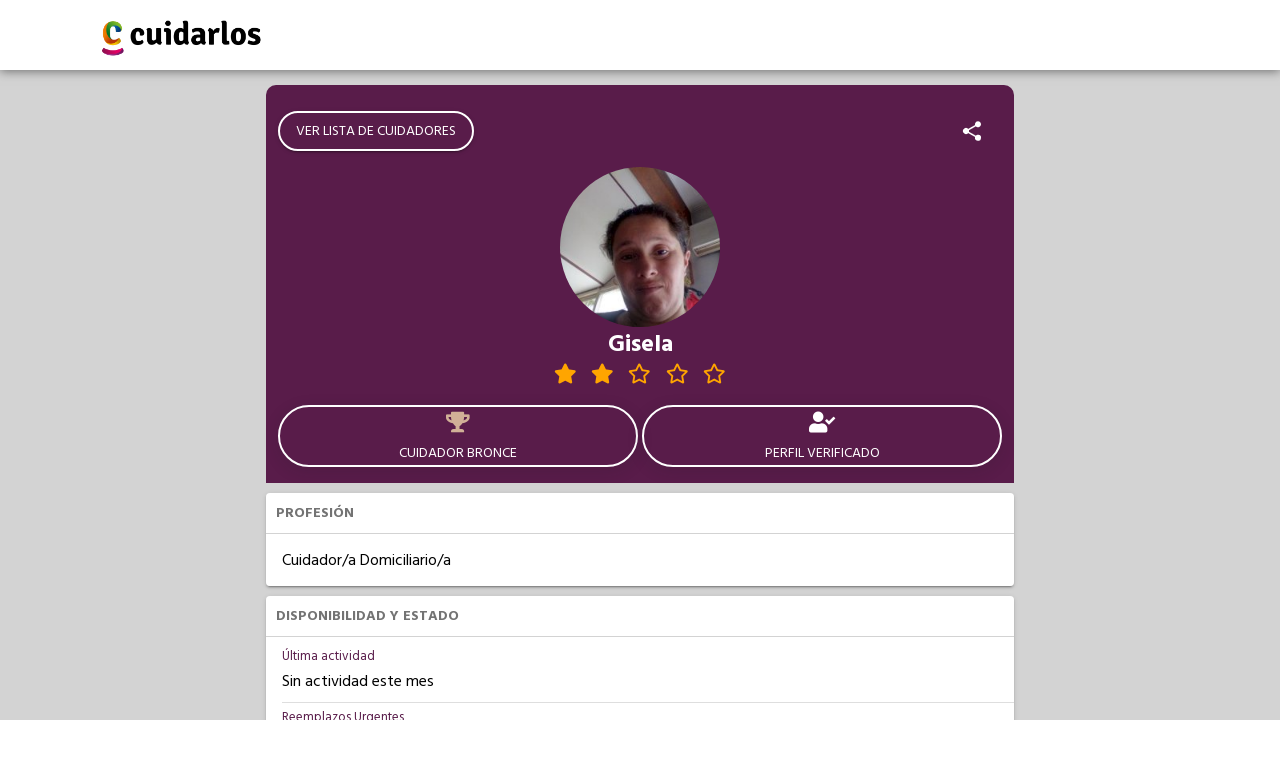

--- FILE ---
content_type: text/html; charset=utf-8
request_url: https://www.cuidarlos.com/cuidadores/6209-gisela-san-miguel-provincia-de-buenos-aires-cuidador
body_size: 13551
content:
<!DOCTYPE html><html lang="es"><head>
  <meta charset="utf-8">
  <title>Cuidarlos - Gisela</title>
  <base href="/">
  <meta name="viewport" content="width=device-width,initial-scale=1">
  <link rel="icon" type="image/x-icon" href="static/images/logo-wpp.png">
  <meta property="og:title" content="Cuidarlos - Gisela">
  <meta property="og:type" content="website">
  <meta property="og:url" content="https://www.cuidarlos.com/cuidadores/6209-gisela-san-miguel-provincia-de-buenos-aires-cuidador">
  <meta property="og:image" itemprop="image" content="https://cdn.cuidarlos.com/files/images/16831/crop/200x200/5d2e397bb1b526ce24c93a69082de83e.jpg">
  <meta property="og:description" content="Cuidador/a Domiciliario/a. Mujer. 40 años. San Miguel, Provincia de Buenos Aires. Aptitudes: Discapacidad Motora, Discapacidad Visceral, Discapacidad Visual. Experiencia: Cuidador.">
  <meta name="keywords" content="cuidador validado, Cuidador Bronce, reemplazo urgente, San Miguel, Provincia de Buenos Aires, Discapacidad Motora, Discapacidad Visceral, Discapacidad Visual, Deterioro Cognitivo, ACV, Cuidados Paliativos, Acompañar a turnos médicos, Pasear con el paciente, Realizar trámites, Higiene y confort, Control de signos vitales, Administración de la medicación, Solo acompañamiento, Cocinar, Limpieza del hogar, Tendido de cama, Cuidador/a Domiciliario/a">
  <script>document.getElementsByTagName("html")[0].className += " js";</script>
  <script type="module" src="https://unpkg.com/ionicons@5.2.3/dist/ionicons/ionicons.esm.js"></script>
  <script nomodule="" src="https://unpkg.com/ionicons@5.2.3/dist/ionicons/ionicons.js"></script>
<link rel="stylesheet" href="styles.4ca4fcee70433353e483.css"><style ng-transition="serverApp">#main-loader[_ngcontent-sc42]{height:70vh;display:flex;justify-content:center;align-items:center}</style><style ng-transition="serverApp">header[_ngcontent-sc40]{position:fixed;top:0;z-index:5;text-align:center;width:100%;float:left}.topnav[_ngcontent-sc40]{background-color:#fff;overflow:hidden;margin:auto;box-shadow:0 1px 10px rgba(0,0,0,.5)}.topnav-container[_ngcontent-sc40]{height:70px;display:flex;align-items:center}.topnav[_ngcontent-sc40]   a[_ngcontent-sc40]{float:left;display:block;color:#ed0c6e;text-align:left;padding:14px 16px;text-decoration:none;font-size:1em}.topnav[_ngcontent-sc40]   .selected[_ngcontent-sc40]{font-weight:700}.topnav[_ngcontent-sc40]   .selected[_ngcontent-sc40], .topnav[_ngcontent-sc40]   a.active[_ngcontent-sc40], .topnav[_ngcontent-sc40]   a[_ngcontent-sc40]:hover{text-decoration:underline}.item-nav[_ngcontent-sc40]{display:none!important}.topnav[_ngcontent-sc40]   a.icon[_ngcontent-sc40]{float:right;display:block;margin:24px 35px;padding:0}.topnav.responsive[_ngcontent-sc40]{position:relative}.topnav.responsive[_ngcontent-sc40]   a.icon[_ngcontent-sc40]{position:absolute;margin:24px 35px;right:0;top:0}.topnav.responsive[_ngcontent-sc40]   a[_ngcontent-sc40]{float:none;display:block!important}.items-menu[_ngcontent-sc40]   a[_ngcontent-sc40]:first-child{margin-top:3em}header[_ngcontent-sc40]   a[_ngcontent-sc40]   img[_ngcontent-sc40]{height:45px;float:left;margin-bottom:0}@media (max-width:1000px){header[_ngcontent-sc40]   a[_ngcontent-sc40]   img[_ngcontent-sc40]{height:60px}.topnav-container[_ngcontent-sc40]{height:70px;display:flex;align-items:center;margin:0 20px}}@media (min-width:768px){.full-width[_ngcontent-sc40]{width:100%}.topnav[_ngcontent-sc40]   a.icon[_ngcontent-sc40]{display:none!important}.topnav[_ngcontent-sc40]{padding:0 5em}.topnav[_ngcontent-sc40]   a[_ngcontent-sc40]{font-size:.8em;padding:5px 16px}.items-menu[_ngcontent-sc40]{float:right!important;margin-top:.6em}.item-nav[_ngcontent-sc40]{float:left!important;display:block!important}.items-menu[_ngcontent-sc40]   a[_ngcontent-sc40]:first-child{margin-top:0}header[_ngcontent-sc40]{padding:0 0 .5em}header[_ngcontent-sc40]   nav[_ngcontent-sc40]{width:22em;float:left;position:absolute;margin:1.2em 25vw 0}}</style><style ng-transition="serverApp">footer[_ngcontent-sc41]{font-family:Roboto}.upper-footer-container[_ngcontent-sc41]{background-color:#a7358b;margin:auto;width:100%;color:#fff}.upper-footer[_ngcontent-sc41]{padding:55px 0;font-size:16px;text-transform:uppercase;display:grid;grid-template-columns:30% 20% 20% 20%;grid-gap:3%}.upper-footer[_ngcontent-sc41]   li[_ngcontent-sc41]{line-height:30px}.upper-footer[_ngcontent-sc41]   a[_ngcontent-sc41], .upper-footer[_ngcontent-sc41]   a[_ngcontent-sc41]:focus, .upper-footer[_ngcontent-sc41]   a[_ngcontent-sc41]:hover{color:#fff;line-height:20px}.upper-footer[_ngcontent-sc41]   img[_ngcontent-sc41], .upper-footer[_ngcontent-sc41]   ul[_ngcontent-sc41]{margin-bottom:15px}.lower-footer-container[_ngcontent-sc41]{background-color:#ed0c6e;margin:auto;width:100%;color:#fff}.lower-footer[_ngcontent-sc41]{padding:45px 0;font-size:14px;flex-direction:column}.lower-footer[_ngcontent-sc41], .lower-footer[_ngcontent-sc41]   ul[_ngcontent-sc41]{display:flex;align-items:center}.lower-footer[_ngcontent-sc41]   ul[_ngcontent-sc41]{flex-direction:row;justify-content:center}.lower-footer[_ngcontent-sc41]   ul[_ngcontent-sc41]   li[_ngcontent-sc41]{height:30px;width:30px;margin:0 10px;padding:5px}@media (max-width:1000px){.upper-footer[_ngcontent-sc41]{display:flex;flex-direction:column;margin:0 40px}.upper-footer[_ngcontent-sc41]   li[_ngcontent-sc41]{line-height:30px}.upper-footer[_ngcontent-sc41]   a[_ngcontent-sc41], .upper-footer[_ngcontent-sc41]   a[_ngcontent-sc41]:focus, .upper-footer[_ngcontent-sc41]   a[_ngcontent-sc41]:hover{color:#fff;line-height:20px}}</style><style ng-transition="serverApp">.mat-progress-spinner{display:block;position:relative}.mat-progress-spinner svg{position:absolute;transform:rotate(-90deg);top:0;left:0;transform-origin:center;overflow:visible}.mat-progress-spinner circle{fill:transparent;transform-origin:center;transition:stroke-dashoffset 225ms linear}._mat-animation-noopable.mat-progress-spinner circle{transition:none;animation:none}.mat-progress-spinner.mat-progress-spinner-indeterminate-animation[mode=indeterminate]{animation:mat-progress-spinner-linear-rotate 2000ms linear infinite}._mat-animation-noopable.mat-progress-spinner.mat-progress-spinner-indeterminate-animation[mode=indeterminate]{transition:none;animation:none}.mat-progress-spinner.mat-progress-spinner-indeterminate-animation[mode=indeterminate] circle{transition-property:stroke;animation-duration:4000ms;animation-timing-function:cubic-bezier(0.35, 0, 0.25, 1);animation-iteration-count:infinite}._mat-animation-noopable.mat-progress-spinner.mat-progress-spinner-indeterminate-animation[mode=indeterminate] circle{transition:none;animation:none}.mat-progress-spinner.mat-progress-spinner-indeterminate-fallback-animation[mode=indeterminate]{animation:mat-progress-spinner-stroke-rotate-fallback 10000ms cubic-bezier(0.87, 0.03, 0.33, 1) infinite}._mat-animation-noopable.mat-progress-spinner.mat-progress-spinner-indeterminate-fallback-animation[mode=indeterminate]{transition:none;animation:none}.mat-progress-spinner.mat-progress-spinner-indeterminate-fallback-animation[mode=indeterminate] circle{transition-property:stroke}._mat-animation-noopable.mat-progress-spinner.mat-progress-spinner-indeterminate-fallback-animation[mode=indeterminate] circle{transition:none;animation:none}@keyframes mat-progress-spinner-linear-rotate{0%{transform:rotate(0deg)}100%{transform:rotate(360deg)}}@keyframes mat-progress-spinner-stroke-rotate-100{0%{stroke-dashoffset:268.606171575px;transform:rotate(0)}12.5%{stroke-dashoffset:56.5486677px;transform:rotate(0)}12.5001%{stroke-dashoffset:56.5486677px;transform:rotateX(180deg) rotate(72.5deg)}25%{stroke-dashoffset:268.606171575px;transform:rotateX(180deg) rotate(72.5deg)}25.0001%{stroke-dashoffset:268.606171575px;transform:rotate(270deg)}37.5%{stroke-dashoffset:56.5486677px;transform:rotate(270deg)}37.5001%{stroke-dashoffset:56.5486677px;transform:rotateX(180deg) rotate(161.5deg)}50%{stroke-dashoffset:268.606171575px;transform:rotateX(180deg) rotate(161.5deg)}50.0001%{stroke-dashoffset:268.606171575px;transform:rotate(180deg)}62.5%{stroke-dashoffset:56.5486677px;transform:rotate(180deg)}62.5001%{stroke-dashoffset:56.5486677px;transform:rotateX(180deg) rotate(251.5deg)}75%{stroke-dashoffset:268.606171575px;transform:rotateX(180deg) rotate(251.5deg)}75.0001%{stroke-dashoffset:268.606171575px;transform:rotate(90deg)}87.5%{stroke-dashoffset:56.5486677px;transform:rotate(90deg)}87.5001%{stroke-dashoffset:56.5486677px;transform:rotateX(180deg) rotate(341.5deg)}100%{stroke-dashoffset:268.606171575px;transform:rotateX(180deg) rotate(341.5deg)}}@keyframes mat-progress-spinner-stroke-rotate-fallback{0%{transform:rotate(0deg)}25%{transform:rotate(1170deg)}50%{transform:rotate(2340deg)}75%{transform:rotate(3510deg)}100%{transform:rotate(4680deg)}}
</style><style ng-transition="serverApp">.profile-header[_ngcontent-sc161]{background-color:var(--ion-color-primary);padding-top:10px;color:#fff}.profile-header[_ngcontent-sc161]   .profile-header-bar[_ngcontent-sc161]{min-height:56px;padding:14px 10px}#top-toolbar[_ngcontent-sc161]{display:flex;align-items:center;justify-content:space-between}.item-list[_ngcontent-sc161]{padding-left:16px}.list-item[_ngcontent-sc161]{border:solid rgba(0,0,0,.13);border-width:0 0 1px;padding-right:16px;text-align:left}.list-item[_ngcontent-sc161]   .stacked-label[_ngcontent-sc161]{color:var(--ion-color-primary);font-size:13px;margin-top:5px;margin-bottom:-5px}.list-item[_ngcontent-sc161]   .list-item-text[_ngcontent-sc161]{margin:10px 0;text-overflow:ellipsis;overflow:hidden;white-space:nowrap}.list-item[_ngcontent-sc161]   .list-item-text[_ngcontent-sc161]   i[_ngcontent-sc161], .list-item[_ngcontent-sc161]   .list-item-text[_ngcontent-sc161]   img[_ngcontent-sc161], .list-item[_ngcontent-sc161]   .list-item-text[_ngcontent-sc161]   ion-icon[_ngcontent-sc161]{margin-right:10px}.ion-btn[_ngcontent-sc161], .ion-btn[_ngcontent-sc161]:focus, .ion-btn[_ngcontent-sc161]:hover{font-size:14px;border:2px solid #fff;border-radius:50px;font-family:Hind Madurai;font-weight:400;margin:2px;outline:none;overflow:hidden}.primary-btn[_ngcontent-sc161], .primary-btn[_ngcontent-sc161]:focus, .primary-btn[_ngcontent-sc161]:hover{background-color:var(--ion-color-primary);color:#fff}.card-container[_ngcontent-sc161]{margin:10px;box-shadow:0 3px 1px -2px rgba(0,0,0,.2),0 2px 2px 0 rgba(0,0,0,.14),0 1px 5px 0 rgba(0,0,0,.12);-webkit-box-shadow:0 3px 1px -2px rgba(0,0,0,.2),0 2px 2px 0 rgba(0,0,0,.14),0 1px 5px 0 rgba(0,0,0,.12);color:var(--color);font-family:Hind Madurai;overflow:hidden;display:flex!important;flex-direction:column;min-width:215px;border-radius:4px;font-size:14px;--color:var(--ion-color-step-550,#737373)}.card-container[_ngcontent-sc161]   h2[_ngcontent-sc161]{color:inherit;font-family:inherit;margin-bottom:0;font-size:14px}.caregiver-profile-container[_ngcontent-sc161]{background-color:#d3d3d3;margin-top:60px;padding-left:0;padding-right:0;font-family:Hind Madurai}.caregiver-profile-content[_ngcontent-sc161]{background-color:inherit;font-family:Hind Madurai;padding-bottom:5px}.avatar-container[_ngcontent-sc161], .avatar-container[_ngcontent-sc161]   .img-container[_ngcontent-sc161]{margin:auto;height:100px;width:100px}.avatar-container[_ngcontent-sc161]   .img-container[_ngcontent-sc161]   img[_ngcontent-sc161]{border-radius:50%}.caregiver-name[_ngcontent-sc161]{color:var(--ion-color-primary-contrast);font-size:1.2em;text-align:center;font-family:Hind Madurai}.ext-validation-icon[_ngcontent-sc161]{padding-right:5px;color:gold}.logos-descarga-perfil[_ngcontent-sc161]{display:grid;padding:10px 0;grid-template-columns:50% 50%}.logos-descarga-perfil[_ngcontent-sc161]     a img{width:150px;margin:auto;align-self:center}@media (min-width:1000px){.mobile-only[_ngcontent-sc161]{display:none!important}}@media (min-width:64rem){.avatar-container[_ngcontent-sc161], .avatar-container[_ngcontent-sc161]   .img-container[_ngcontent-sc161]{margin:auto;height:6em;width:6em}.caregiver-profile-container[_ngcontent-sc161]{padding-left:20vw;padding-right:20vw;padding-top:25px;padding-bottom:25px}.profile-header[_ngcontent-sc161]{margin-left:10px;margin-right:10px;width:auto}#top-toolbar[_ngcontent-sc161], .profile-header[_ngcontent-sc161]{border-top-right-radius:10px;border-top-left-radius:10px}}@media (min-width:80rem){.avatar-container[_ngcontent-sc161], .avatar-container[_ngcontent-sc161]   .img-container[_ngcontent-sc161]{margin:auto;height:8em;width:8em}}@media (min-width:90rem){.avatar-container[_ngcontent-sc161], .avatar-container[_ngcontent-sc161]   .img-container[_ngcontent-sc161]{margin:auto;height:10em;width:10em}}.text-justify[_ngcontent-sc161]{text-align:justify!important}.text-center[_ngcontent-sc161]{text-align:center!important}.text-uppercase[_ngcontent-sc161]{text-transform:uppercase!important}.text-capitalize[_ngcontent-sc161]{text-transform:capitalize!important}.text-wrap[_ngcontent-sc161]{white-space:normal!important}.stat-button[_ngcontent-sc161]{height:auto;flex:1;overflow:hidden;padding:0}.space-evenly[_ngcontent-sc161]{justify-content:space-evenly}.card-header[_ngcontent-sc161]{padding:10px;background-color:#fff;border-bottom:1px solid #d3d3d3}.card-header[_ngcontent-sc161]   span[_ngcontent-sc161]{float:right}.card-content[_ngcontent-sc161]{padding-bottom:5px;padding-top:5px;background-color:#fff;font-size:16px;color:#000}.card-content[_ngcontent-sc161]   .item-list[_ngcontent-sc161]   .list-item[_ngcontent-sc161]:last-child{border-style:none}.card-content[_ngcontent-sc161]     ion-item:last-child{--border-style:none}.metadata-container[_ngcontent-sc161]{padding:10px}.primary-label[_ngcontent-sc161]{font-size:1.5em}.stat-container[_ngcontent-sc161]{display:flex;flex-direction:column;align-items:center;margin:5px;color:var(--ion-color-primary-contrast);cursor:pointer}.stat-container[_ngcontent-sc161]   ion-icon[_ngcontent-sc161], .stat-container[_ngcontent-sc161]   span[_ngcontent-sc161]{height:34px;width:30px}.spinner-container[_ngcontent-sc161]{height:300px;background-color:#fff;padding-top:60px;display:flex;flex-direction:column;align-items:center;justify-content:center}.course-item[_ngcontent-sc161]{display:flex;flex-direction:row;padding:5px 0}.course-item[_ngcontent-sc161]   img[_ngcontent-sc161]{width:100%!important;height:100%!important;width:40px!important;height:40px!important;position:relative;border-radius:50%;margin-right:10px}.course-item[_ngcontent-sc161]   .image-spinner[_ngcontent-sc161]{position:absolute;width:100%;height:100%;top:0;background-color:#fff;display:flex;align-items:center;justify-content:center}star-rating[_ngcontent-sc161]     .stars{display:flex;align-items:center;justify-content:space-evenly;width:200px;margin:auto}</style><style ng-transition="serverApp">.mat-button .mat-button-focus-overlay,.mat-icon-button .mat-button-focus-overlay{opacity:0}.mat-button:hover .mat-button-focus-overlay,.mat-stroked-button:hover .mat-button-focus-overlay{opacity:.04}@media(hover: none){.mat-button:hover .mat-button-focus-overlay,.mat-stroked-button:hover .mat-button-focus-overlay{opacity:0}}.mat-button,.mat-icon-button,.mat-stroked-button,.mat-flat-button{box-sizing:border-box;position:relative;-webkit-user-select:none;-moz-user-select:none;-ms-user-select:none;user-select:none;cursor:pointer;outline:none;border:none;-webkit-tap-highlight-color:transparent;display:inline-block;white-space:nowrap;text-decoration:none;vertical-align:baseline;text-align:center;margin:0;min-width:64px;line-height:36px;padding:0 16px;border-radius:4px;overflow:visible}.mat-button::-moz-focus-inner,.mat-icon-button::-moz-focus-inner,.mat-stroked-button::-moz-focus-inner,.mat-flat-button::-moz-focus-inner{border:0}.mat-button[disabled],.mat-icon-button[disabled],.mat-stroked-button[disabled],.mat-flat-button[disabled]{cursor:default}.mat-button.cdk-keyboard-focused .mat-button-focus-overlay,.mat-button.cdk-program-focused .mat-button-focus-overlay,.mat-icon-button.cdk-keyboard-focused .mat-button-focus-overlay,.mat-icon-button.cdk-program-focused .mat-button-focus-overlay,.mat-stroked-button.cdk-keyboard-focused .mat-button-focus-overlay,.mat-stroked-button.cdk-program-focused .mat-button-focus-overlay,.mat-flat-button.cdk-keyboard-focused .mat-button-focus-overlay,.mat-flat-button.cdk-program-focused .mat-button-focus-overlay{opacity:.12}.mat-button::-moz-focus-inner,.mat-icon-button::-moz-focus-inner,.mat-stroked-button::-moz-focus-inner,.mat-flat-button::-moz-focus-inner{border:0}.mat-raised-button{box-sizing:border-box;position:relative;-webkit-user-select:none;-moz-user-select:none;-ms-user-select:none;user-select:none;cursor:pointer;outline:none;border:none;-webkit-tap-highlight-color:transparent;display:inline-block;white-space:nowrap;text-decoration:none;vertical-align:baseline;text-align:center;margin:0;min-width:64px;line-height:36px;padding:0 16px;border-radius:4px;overflow:visible;transform:translate3d(0, 0, 0);transition:background 400ms cubic-bezier(0.25, 0.8, 0.25, 1),box-shadow 280ms cubic-bezier(0.4, 0, 0.2, 1)}.mat-raised-button::-moz-focus-inner{border:0}.mat-raised-button[disabled]{cursor:default}.mat-raised-button.cdk-keyboard-focused .mat-button-focus-overlay,.mat-raised-button.cdk-program-focused .mat-button-focus-overlay{opacity:.12}.mat-raised-button::-moz-focus-inner{border:0}._mat-animation-noopable.mat-raised-button{transition:none;animation:none}.mat-stroked-button{border:1px solid currentColor;padding:0 15px;line-height:34px}.mat-stroked-button .mat-button-ripple.mat-ripple,.mat-stroked-button .mat-button-focus-overlay{top:-1px;left:-1px;right:-1px;bottom:-1px}.mat-fab{box-sizing:border-box;position:relative;-webkit-user-select:none;-moz-user-select:none;-ms-user-select:none;user-select:none;cursor:pointer;outline:none;border:none;-webkit-tap-highlight-color:transparent;display:inline-block;white-space:nowrap;text-decoration:none;vertical-align:baseline;text-align:center;margin:0;min-width:64px;line-height:36px;padding:0 16px;border-radius:4px;overflow:visible;transform:translate3d(0, 0, 0);transition:background 400ms cubic-bezier(0.25, 0.8, 0.25, 1),box-shadow 280ms cubic-bezier(0.4, 0, 0.2, 1);min-width:0;border-radius:50%;width:56px;height:56px;padding:0;flex-shrink:0}.mat-fab::-moz-focus-inner{border:0}.mat-fab[disabled]{cursor:default}.mat-fab.cdk-keyboard-focused .mat-button-focus-overlay,.mat-fab.cdk-program-focused .mat-button-focus-overlay{opacity:.12}.mat-fab::-moz-focus-inner{border:0}._mat-animation-noopable.mat-fab{transition:none;animation:none}.mat-fab .mat-button-wrapper{padding:16px 0;display:inline-block;line-height:24px}.mat-mini-fab{box-sizing:border-box;position:relative;-webkit-user-select:none;-moz-user-select:none;-ms-user-select:none;user-select:none;cursor:pointer;outline:none;border:none;-webkit-tap-highlight-color:transparent;display:inline-block;white-space:nowrap;text-decoration:none;vertical-align:baseline;text-align:center;margin:0;min-width:64px;line-height:36px;padding:0 16px;border-radius:4px;overflow:visible;transform:translate3d(0, 0, 0);transition:background 400ms cubic-bezier(0.25, 0.8, 0.25, 1),box-shadow 280ms cubic-bezier(0.4, 0, 0.2, 1);min-width:0;border-radius:50%;width:40px;height:40px;padding:0;flex-shrink:0}.mat-mini-fab::-moz-focus-inner{border:0}.mat-mini-fab[disabled]{cursor:default}.mat-mini-fab.cdk-keyboard-focused .mat-button-focus-overlay,.mat-mini-fab.cdk-program-focused .mat-button-focus-overlay{opacity:.12}.mat-mini-fab::-moz-focus-inner{border:0}._mat-animation-noopable.mat-mini-fab{transition:none;animation:none}.mat-mini-fab .mat-button-wrapper{padding:8px 0;display:inline-block;line-height:24px}.mat-icon-button{padding:0;min-width:0;width:40px;height:40px;flex-shrink:0;line-height:40px;border-radius:50%}.mat-icon-button i,.mat-icon-button .mat-icon{line-height:24px}.mat-button-ripple.mat-ripple,.mat-button-focus-overlay{top:0;left:0;right:0;bottom:0;position:absolute;pointer-events:none;border-radius:inherit}.mat-button-ripple.mat-ripple:not(:empty){transform:translateZ(0)}.mat-button-focus-overlay{opacity:0;transition:opacity 200ms cubic-bezier(0.35, 0, 0.25, 1),background-color 200ms cubic-bezier(0.35, 0, 0.25, 1)}._mat-animation-noopable .mat-button-focus-overlay{transition:none}.cdk-high-contrast-active .mat-button-focus-overlay{background-color:#fff}.cdk-high-contrast-black-on-white .mat-button-focus-overlay{background-color:#000}.mat-button-ripple-round{border-radius:50%;z-index:1}.mat-button .mat-button-wrapper>*,.mat-flat-button .mat-button-wrapper>*,.mat-stroked-button .mat-button-wrapper>*,.mat-raised-button .mat-button-wrapper>*,.mat-icon-button .mat-button-wrapper>*,.mat-fab .mat-button-wrapper>*,.mat-mini-fab .mat-button-wrapper>*{vertical-align:middle}.mat-form-field:not(.mat-form-field-appearance-legacy) .mat-form-field-prefix .mat-icon-button,.mat-form-field:not(.mat-form-field-appearance-legacy) .mat-form-field-suffix .mat-icon-button{display:block;font-size:inherit;width:2.5em;height:2.5em}.cdk-high-contrast-active .mat-button,.cdk-high-contrast-active .mat-flat-button,.cdk-high-contrast-active .mat-raised-button,.cdk-high-contrast-active .mat-icon-button,.cdk-high-contrast-active .mat-fab,.cdk-high-contrast-active .mat-mini-fab{outline:solid 1px}
</style><style ng-transition="serverApp">.loader[_ngcontent-sc160]{box-sizing:border-box;overflow:hidden;position:relative;background:no-repeat #eff1f6;border-radius:4px;width:100%;height:20px;display:inline-block;margin-bottom:10px;will-change:transform}.loader[_ngcontent-sc160]:after, .loader[_ngcontent-sc160]:before{box-sizing:border-box}.loader.circle[_ngcontent-sc160]{width:40px;height:40px;margin:5px;border-radius:50%}.loader.progress[_ngcontent-sc160], .loader.progress-dark[_ngcontent-sc160]{-webkit-animation:2s cubic-bezier(.4,0,.2,1) infinite progress;animation:2s cubic-bezier(.4,0,.2,1) infinite progress;background-size:200px 100%}.loader.progress[_ngcontent-sc160]{background-image:linear-gradient(90deg,rgba(255,255,255,0),rgba(255,255,255,.6),rgba(255,255,255,0))}.loader.progress-dark[_ngcontent-sc160]{background-image:linear-gradient(90deg,transparent,rgba(0,0,0,.2),transparent)}.loader.pulse[_ngcontent-sc160]{-webkit-animation:1.5s cubic-bezier(.4,0,.2,1) infinite pulse;animation:1.5s cubic-bezier(.4,0,.2,1) infinite pulse;-webkit-animation-delay:.5s;animation-delay:.5s}@media (prefers-reduced-motion:reduce){.loader.progress[_ngcontent-sc160], .loader.progress-dark[_ngcontent-sc160], .loader.pulse[_ngcontent-sc160]{-webkit-animation:none;animation:none}.loader.progress[_ngcontent-sc160], .loader.progress-dark[_ngcontent-sc160]{background-image:none}}@-webkit-keyframes progress{0%{background-position:-200px 0}100%{background-position:calc(200px + 100%) 0}}@keyframes progress{0%{background-position:-200px 0}100%{background-position:calc(200px + 100%) 0}}@-webkit-keyframes pulse{0%,100%{opacity:1}50%{opacity:.4}}@keyframes pulse{0%,100%{opacity:1}50%{opacity:.4}}</style><meta name="twitter:title" content="Cuidarlos - Gisela"><meta name="twitter:image:alt" content="Cuidarlos - Gisela"><meta name="title" content="Cuidarlos - Gisela"><meta itemprop="name" content="Cuidarlos - Gisela"><meta name="twitter:image" content="https://cdn.cuidarlos.com/files/images/16831/crop/200x200/5d2e397bb1b526ce24c93a69082de83e.jpg"><meta itemprop="image" content="https://cdn.cuidarlos.com/files/images/16831/crop/200x200/5d2e397bb1b526ce24c93a69082de83e.jpg"><link rel="canonical" href="https://www.cuidarlos.com/cuidadores/6209-gisela-san-miguel-provincia-de-buenos-aires-cuidador"><meta name="twitter:description" content="Cuidador/a Domiciliario/a. Mujer. 40 años. San Miguel, Provincia de Buenos Aires. Aptitudes: Discapacidad Motora, Discapacidad Visceral, Discapacidad Visual. Experiencia: Cuidador."><meta name="description" content="Cuidador/a Domiciliario/a. Mujer. 40 años. San Miguel, Provincia de Buenos Aires. Aptitudes: Discapacidad Motora, Discapacidad Visceral, Discapacidad Visual. Experiencia: Cuidador."><meta itemprop="description" content="Cuidador/a Domiciliario/a. Mujer. 40 años. San Miguel, Provincia de Buenos Aires. Aptitudes: Discapacidad Motora, Discapacidad Visceral, Discapacidad Visual. Experiencia: Cuidador."><style ng-transition="serverApp">i[_ngcontent-sc102]{color:orange}.stars[_ngcontent-sc102]{display:grid;grid-template-columns:repeat(auto-fill,30px);align-items:center}</style><style ng-transition="serverApp"></style></head>
<body>
  <app-root _nghost-sc42="" ng-version="9.1.12"><app-header _ngcontent-sc42="" _nghost-sc40=""><header _ngcontent-sc40=""><div _ngcontent-sc40="" class="topnav"><div _ngcontent-sc40="" class="contenedor full-width topnav-container"><a _ngcontent-sc40="" href="/" target="_self" style="padding: 0;" rel="noopener"><img _ngcontent-sc40="" src="static/images/logo_cuidarlos_new.png" alt="" id="logo" loading="lazy"></a></div></div></header></app-header><!----><router-outlet _ngcontent-sc42=""></router-outlet><app-caregiver-profile _nghost-sc161=""><ngx-json-ld _ngcontent-sc161=""><script type="application/ld+json">[
  {
    "@context": "http://schema.org",
    "@type": "BreadcrumbList",
    "itemListElement": [
      {
        "@type": "ListItem",
        "position": 1,
        "item": {
          "@id": "https://www.cuidarlos.com/cuidadores",
          "name": "Cuidadores"
        }
      },
      {
        "@type": "ListItem",
        "position": 2,
        "item": {
          "@id": "https://www.cuidarlos.com/cuidadores/6209-gisela-san-miguel-provincia-de-buenos-aires-cuidador",
          "name": "Gisela"
        }
      }
    ]
  },
  {
    "@type": "WebPage",
    "url": "https://www.cuidarlos.com/cuidadores/6209-gisela-san-miguel-provincia-de-buenos-aires-cuidador",
    "speciality": "https://schema.org/Geriatric",
    "mainEntity": {
      "@type": "Person",
      "name": "Gisela",
      "description": "Cuidador/a Domiciliario/a",
      "image": "https://cdn.cuidarlos.com/files/images/16831/crop/200x200/5d2e397bb1b526ce24c93a69082de83e.jpg",
      "givenName": "Gisela",
      "address": {
        "@type": "PostalAddress",
        "addressLocality": "San Miguel",
        "addressRegion": "Provincia de Buenos Aires",
        "addressCountry": "Argentina"
      },
      "gender": "https://schema.org/Female"
    }
  }
]</script></ngx-json-ld><!----><div _ngcontent-sc161="" class="caregiver-profile-container"><div _ngcontent-sc161="" class="profile-header"><div _ngcontent-sc161="" id="top-toolbar" class="profile-header-bar"><a _ngcontent-sc161="" mat-raised-button="" routerlink="/cuidadores" class="mat-focus-indicator btn ion-btn mat-raised-button mat-button-base _mat-animation-noopable" tabindex="0" aria-disabled="false" href="/cuidadores"><span class="mat-button-wrapper">VER LISTA DE CUIDADORES</span><div matripple="" class="mat-ripple mat-button-ripple"></div><div class="mat-button-focus-overlay"></div></a><!----><!----><ion-icon _ngcontent-sc161="" color="white" name="share-social" title="Compartir perfil" style="font-size: 24px; margin: 0 20px;"></ion-icon><!----></div><div _ngcontent-sc161="" class="text-center"><div _ngcontent-sc161="" class="avatar-container"><div _ngcontent-sc161="" class="img-container"><img _ngcontent-sc161="" loading="lazy" src="https://cdn.cuidarlos.com/files/images/16831/crop/200x200/5d2e397bb1b526ce24c93a69082de83e.jpg" alt="Foto de Gisela"><!----><!----><!----><!----><!----></div></div><div _ngcontent-sc161="" class="text-center text-capitalize"><h1 _ngcontent-sc161="" class="caregiver-name"><!----> Gisela </h1><!----><!----><star-rating _ngcontent-sc161="" color="orange" size="small" readonly="true" _nghost-sc102=""><div _ngcontent-sc102="" class="stars"><span _ngcontent-sc102=""><i _ngcontent-sc102="" class="fas fa-star"></i></span><span _ngcontent-sc102=""><i _ngcontent-sc102="" class="fas fa-star"></i></span><span _ngcontent-sc102=""><i _ngcontent-sc102="" class="far fa-star"></i></span><span _ngcontent-sc102=""><i _ngcontent-sc102="" class="far fa-star"></i></span><span _ngcontent-sc102=""><i _ngcontent-sc102="" class="far fa-star"></i></span><!----></div></star-rating><!----></div></div><div _ngcontent-sc161="" class="profile-header-bar metadata-container"><!----><div _ngcontent-sc161="" class="space-evenly" style="display: flex;"><button _ngcontent-sc161="" class="btn ion-btn stat-button"><div _ngcontent-sc161="" class="stat-container"><span _ngcontent-sc161="" class="primary-label" style="color:#d1b097;"><i _ngcontent-sc161="" class="fas fa-trophy"></i></span><!----><!----><!----><!----><div _ngcontent-sc161="" translate="">Cuidador Bronce</div><!----><!----><!----></div></button><button _ngcontent-sc161="" class="btn ion-btn stat-button"><div _ngcontent-sc161="" class="stat-container"><span _ngcontent-sc161="" class="primary-label"><i _ngcontent-sc161="" class="fas fa-user-check"></i><!----><!----></span><div _ngcontent-sc161="" translate="">Perfil Verificado</div></div></button></div><!----></div></div><div _ngcontent-sc161="" class="caregiver-profile-content"><!----><div _ngcontent-sc161="" class="card-container"><div _ngcontent-sc161="" class="card-header"><h2 _ngcontent-sc161=""><b _ngcontent-sc161="" translate="" class="text-uppercase">Profesión</b></h2></div><div _ngcontent-sc161="" class="card-content"><div _ngcontent-sc161="" class="item-list"><div _ngcontent-sc161="" class="list-item"><div _ngcontent-sc161="" class="list-item-text">Cuidador/a Domiciliario/a</div></div><!----></div></div></div><!----><!----><!----><div _ngcontent-sc161="" class="card-container"><div _ngcontent-sc161="" class="card-header"><h2 _ngcontent-sc161=""><b _ngcontent-sc161="" translate="" class="text-uppercase">Disponibilidad y Estado</b></h2></div><div _ngcontent-sc161="" class="card-content"><div _ngcontent-sc161="" class="item-list"><div _ngcontent-sc161="" class="list-item"><div _ngcontent-sc161="" translate="" class="stacked-label">Última actividad</div><div _ngcontent-sc161="" translate="" class="list-item-text">Sin actividad este mes</div></div><div _ngcontent-sc161="" class="list-item"><div _ngcontent-sc161="" translate="" class="stacked-label">Reemplazos Urgentes</div><div _ngcontent-sc161="" translate="" class="list-item-text">Disponible</div></div><!----><!----><div _ngcontent-sc161="" class="list-item"><div _ngcontent-sc161="" translate="" class="stacked-label">Trabajos Con Retiro</div><div _ngcontent-sc161="" translate="" class="list-item-text">Disponible</div></div><!----></div></div></div><div _ngcontent-sc161="" class="card-container"><div _ngcontent-sc161="" class="card-header"><h2 _ngcontent-sc161=""><b _ngcontent-sc161="" translate="" class="text-uppercase">Horarios libres</b></h2></div><!----><caregiver-availability _nghost-sc189=""><mwl-calendar-week-view _ngcontent-sc189="" weekstartson="1"><div role="grid" class="cal-week-view"><mwl-calendar-week-view-header><!----><div role="row" class="cal-day-headers"><div mwldroppable="" dragoverclass="cal-drag-over" tabindex="0" role="columnheader" class="cal-header cal-past"><b>M</b><br><span>19</span></div><div mwldroppable="" dragoverclass="cal-drag-over" tabindex="0" role="columnheader" class="cal-header cal-today"><b>T</b><br><span>20</span></div><div mwldroppable="" dragoverclass="cal-drag-over" tabindex="0" role="columnheader" class="cal-header cal-future"><b>W</b><br><span>21</span></div><div mwldroppable="" dragoverclass="cal-drag-over" tabindex="0" role="columnheader" class="cal-header cal-future"><b>T</b><br><span>22</span></div><div mwldroppable="" dragoverclass="cal-drag-over" tabindex="0" role="columnheader" class="cal-header cal-future"><b>F</b><br><span>23</span></div><div mwldroppable="" dragoverclass="cal-drag-over" tabindex="0" role="columnheader" class="cal-header cal-future cal-weekend"><b>S</b><br><span>24</span></div><div mwldroppable="" dragoverclass="cal-drag-over" tabindex="0" role="columnheader" class="cal-header cal-future cal-weekend"><b>S</b><br><span>25</span></div><!----></div><!----></mwl-calendar-week-view-header><!----><div mwldroppable="" class="cal-time-events"><div class="cal-time-label-column"><div class="cal-hour"><mwl-calendar-week-view-hour-segment style="height:30px;"><!----><div class="cal-hour-segment cal-hour-start" style="height:30px;" aria-hidden="true"><div class="cal-time"> 00:00 </div><!----></div><!----></mwl-calendar-week-view-hour-segment><!----></div><div class="cal-hour cal-hour-odd"><mwl-calendar-week-view-hour-segment style="height:30px;"><!----><div class="cal-hour-segment cal-hour-start" style="height:30px;" aria-hidden="true"><div class="cal-time"> 01:00 </div><!----></div><!----></mwl-calendar-week-view-hour-segment><!----></div><div class="cal-hour"><mwl-calendar-week-view-hour-segment style="height:30px;"><!----><div class="cal-hour-segment cal-hour-start" style="height:30px;" aria-hidden="true"><div class="cal-time"> 02:00 </div><!----></div><!----></mwl-calendar-week-view-hour-segment><!----></div><div class="cal-hour cal-hour-odd"><mwl-calendar-week-view-hour-segment style="height:30px;"><!----><div class="cal-hour-segment cal-hour-start" style="height:30px;" aria-hidden="true"><div class="cal-time"> 03:00 </div><!----></div><!----></mwl-calendar-week-view-hour-segment><!----></div><div class="cal-hour"><mwl-calendar-week-view-hour-segment style="height:30px;"><!----><div class="cal-hour-segment cal-hour-start" style="height:30px;" aria-hidden="true"><div class="cal-time"> 04:00 </div><!----></div><!----></mwl-calendar-week-view-hour-segment><!----></div><div class="cal-hour cal-hour-odd"><mwl-calendar-week-view-hour-segment style="height:30px;"><!----><div class="cal-hour-segment cal-hour-start" style="height:30px;" aria-hidden="true"><div class="cal-time"> 05:00 </div><!----></div><!----></mwl-calendar-week-view-hour-segment><!----></div><div class="cal-hour"><mwl-calendar-week-view-hour-segment style="height:30px;"><!----><div class="cal-hour-segment cal-hour-start" style="height:30px;" aria-hidden="true"><div class="cal-time"> 06:00 </div><!----></div><!----></mwl-calendar-week-view-hour-segment><!----></div><div class="cal-hour cal-hour-odd"><mwl-calendar-week-view-hour-segment style="height:30px;"><!----><div class="cal-hour-segment cal-hour-start" style="height:30px;" aria-hidden="true"><div class="cal-time"> 07:00 </div><!----></div><!----></mwl-calendar-week-view-hour-segment><!----></div><div class="cal-hour"><mwl-calendar-week-view-hour-segment style="height:30px;"><!----><div class="cal-hour-segment cal-hour-start" style="height:30px;" aria-hidden="true"><div class="cal-time"> 08:00 </div><!----></div><!----></mwl-calendar-week-view-hour-segment><!----></div><div class="cal-hour cal-hour-odd"><mwl-calendar-week-view-hour-segment style="height:30px;"><!----><div class="cal-hour-segment cal-hour-start" style="height:30px;" aria-hidden="true"><div class="cal-time"> 09:00 </div><!----></div><!----></mwl-calendar-week-view-hour-segment><!----></div><div class="cal-hour"><mwl-calendar-week-view-hour-segment style="height:30px;"><!----><div class="cal-hour-segment cal-hour-start" style="height:30px;" aria-hidden="true"><div class="cal-time"> 10:00 </div><!----></div><!----></mwl-calendar-week-view-hour-segment><!----></div><div class="cal-hour cal-hour-odd"><mwl-calendar-week-view-hour-segment style="height:30px;"><!----><div class="cal-hour-segment cal-hour-start" style="height:30px;" aria-hidden="true"><div class="cal-time"> 11:00 </div><!----></div><!----></mwl-calendar-week-view-hour-segment><!----></div><div class="cal-hour"><mwl-calendar-week-view-hour-segment style="height:30px;"><!----><div class="cal-hour-segment cal-hour-start" style="height:30px;" aria-hidden="true"><div class="cal-time"> 12:00 </div><!----></div><!----></mwl-calendar-week-view-hour-segment><!----></div><div class="cal-hour cal-hour-odd"><mwl-calendar-week-view-hour-segment style="height:30px;"><!----><div class="cal-hour-segment cal-hour-start" style="height:30px;" aria-hidden="true"><div class="cal-time"> 13:00 </div><!----></div><!----></mwl-calendar-week-view-hour-segment><!----></div><div class="cal-hour"><mwl-calendar-week-view-hour-segment style="height:30px;"><!----><div class="cal-hour-segment cal-hour-start" style="height:30px;" aria-hidden="true"><div class="cal-time"> 14:00 </div><!----></div><!----></mwl-calendar-week-view-hour-segment><!----></div><div class="cal-hour cal-hour-odd"><mwl-calendar-week-view-hour-segment style="height:30px;"><!----><div class="cal-hour-segment cal-hour-start" style="height:30px;" aria-hidden="true"><div class="cal-time"> 15:00 </div><!----></div><!----></mwl-calendar-week-view-hour-segment><!----></div><div class="cal-hour"><mwl-calendar-week-view-hour-segment style="height:30px;"><!----><div class="cal-hour-segment cal-hour-start" style="height:30px;" aria-hidden="true"><div class="cal-time"> 16:00 </div><!----></div><!----></mwl-calendar-week-view-hour-segment><!----></div><div class="cal-hour cal-hour-odd"><mwl-calendar-week-view-hour-segment style="height:30px;"><!----><div class="cal-hour-segment cal-hour-start" style="height:30px;" aria-hidden="true"><div class="cal-time"> 17:00 </div><!----></div><!----></mwl-calendar-week-view-hour-segment><!----></div><div class="cal-hour"><mwl-calendar-week-view-hour-segment style="height:30px;"><!----><div class="cal-hour-segment cal-hour-start" style="height:30px;" aria-hidden="true"><div class="cal-time"> 18:00 </div><!----></div><!----></mwl-calendar-week-view-hour-segment><!----></div><div class="cal-hour cal-hour-odd"><mwl-calendar-week-view-hour-segment style="height:30px;"><!----><div class="cal-hour-segment cal-hour-start" style="height:30px;" aria-hidden="true"><div class="cal-time"> 19:00 </div><!----></div><!----></mwl-calendar-week-view-hour-segment><!----></div><div class="cal-hour"><mwl-calendar-week-view-hour-segment style="height:30px;"><!----><div class="cal-hour-segment cal-hour-start" style="height:30px;" aria-hidden="true"><div class="cal-time"> 20:00 </div><!----></div><!----></mwl-calendar-week-view-hour-segment><!----></div><div class="cal-hour cal-hour-odd"><mwl-calendar-week-view-hour-segment style="height:30px;"><!----><div class="cal-hour-segment cal-hour-start" style="height:30px;" aria-hidden="true"><div class="cal-time"> 21:00 </div><!----></div><!----></mwl-calendar-week-view-hour-segment><!----></div><div class="cal-hour"><mwl-calendar-week-view-hour-segment style="height:30px;"><!----><div class="cal-hour-segment cal-hour-start" style="height:30px;" aria-hidden="true"><div class="cal-time"> 22:00 </div><!----></div><!----></mwl-calendar-week-view-hour-segment><!----></div><div class="cal-hour cal-hour-odd"><mwl-calendar-week-view-hour-segment style="height:30px;"><!----><div class="cal-hour-segment cal-hour-start" style="height:30px;" aria-hidden="true"><div class="cal-time"> 23:00 </div><!----></div><!----></mwl-calendar-week-view-hour-segment><!----></div><!----></div><!----><div class="cal-day-columns"><div class="cal-day-column"><mwl-calendar-week-view-current-time-marker><!----><!----></mwl-calendar-week-view-current-time-marker><div class="cal-events-container"><!----></div><div class="cal-hour"><mwl-calendar-week-view-hour-segment mwldroppable="" dragactiveclass="cal-drag-active" style="height:30px;"><!----><div class="cal-hour-segment cal-hour-start" style="height:30px;" aria-hidden="true"><!----></div><!----></mwl-calendar-week-view-hour-segment><!----></div><div class="cal-hour cal-hour-odd"><mwl-calendar-week-view-hour-segment mwldroppable="" dragactiveclass="cal-drag-active" style="height:30px;"><!----><div class="cal-hour-segment cal-hour-start" style="height:30px;" aria-hidden="true"><!----></div><!----></mwl-calendar-week-view-hour-segment><!----></div><div class="cal-hour"><mwl-calendar-week-view-hour-segment mwldroppable="" dragactiveclass="cal-drag-active" style="height:30px;"><!----><div class="cal-hour-segment cal-hour-start" style="height:30px;" aria-hidden="true"><!----></div><!----></mwl-calendar-week-view-hour-segment><!----></div><div class="cal-hour cal-hour-odd"><mwl-calendar-week-view-hour-segment mwldroppable="" dragactiveclass="cal-drag-active" style="height:30px;"><!----><div class="cal-hour-segment cal-hour-start" style="height:30px;" aria-hidden="true"><!----></div><!----></mwl-calendar-week-view-hour-segment><!----></div><div class="cal-hour"><mwl-calendar-week-view-hour-segment mwldroppable="" dragactiveclass="cal-drag-active" style="height:30px;"><!----><div class="cal-hour-segment cal-hour-start" style="height:30px;" aria-hidden="true"><!----></div><!----></mwl-calendar-week-view-hour-segment><!----></div><div class="cal-hour cal-hour-odd"><mwl-calendar-week-view-hour-segment mwldroppable="" dragactiveclass="cal-drag-active" style="height:30px;"><!----><div class="cal-hour-segment cal-hour-start" style="height:30px;" aria-hidden="true"><!----></div><!----></mwl-calendar-week-view-hour-segment><!----></div><div class="cal-hour"><mwl-calendar-week-view-hour-segment mwldroppable="" dragactiveclass="cal-drag-active" style="height:30px;"><!----><div class="cal-hour-segment cal-hour-start" style="height:30px;" aria-hidden="true"><!----></div><!----></mwl-calendar-week-view-hour-segment><!----></div><div class="cal-hour cal-hour-odd"><mwl-calendar-week-view-hour-segment mwldroppable="" dragactiveclass="cal-drag-active" style="height:30px;"><!----><div class="cal-hour-segment cal-hour-start" style="height:30px;" aria-hidden="true"><!----></div><!----></mwl-calendar-week-view-hour-segment><!----></div><div class="cal-hour"><mwl-calendar-week-view-hour-segment mwldroppable="" dragactiveclass="cal-drag-active" style="height:30px;"><!----><div class="cal-hour-segment cal-hour-start" style="height:30px;" aria-hidden="true"><!----></div><!----></mwl-calendar-week-view-hour-segment><!----></div><div class="cal-hour cal-hour-odd"><mwl-calendar-week-view-hour-segment mwldroppable="" dragactiveclass="cal-drag-active" style="height:30px;"><!----><div class="cal-hour-segment cal-hour-start" style="height:30px;" aria-hidden="true"><!----></div><!----></mwl-calendar-week-view-hour-segment><!----></div><div class="cal-hour"><mwl-calendar-week-view-hour-segment mwldroppable="" dragactiveclass="cal-drag-active" style="height:30px;"><!----><div class="cal-hour-segment cal-hour-start" style="height:30px;" aria-hidden="true"><!----></div><!----></mwl-calendar-week-view-hour-segment><!----></div><div class="cal-hour cal-hour-odd"><mwl-calendar-week-view-hour-segment mwldroppable="" dragactiveclass="cal-drag-active" style="height:30px;"><!----><div class="cal-hour-segment cal-hour-start" style="height:30px;" aria-hidden="true"><!----></div><!----></mwl-calendar-week-view-hour-segment><!----></div><div class="cal-hour"><mwl-calendar-week-view-hour-segment mwldroppable="" dragactiveclass="cal-drag-active" style="height:30px;"><!----><div class="cal-hour-segment cal-hour-start" style="height:30px;" aria-hidden="true"><!----></div><!----></mwl-calendar-week-view-hour-segment><!----></div><div class="cal-hour cal-hour-odd"><mwl-calendar-week-view-hour-segment mwldroppable="" dragactiveclass="cal-drag-active" style="height:30px;"><!----><div class="cal-hour-segment cal-hour-start" style="height:30px;" aria-hidden="true"><!----></div><!----></mwl-calendar-week-view-hour-segment><!----></div><div class="cal-hour"><mwl-calendar-week-view-hour-segment mwldroppable="" dragactiveclass="cal-drag-active" style="height:30px;"><!----><div class="cal-hour-segment cal-hour-start" style="height:30px;" aria-hidden="true"><!----></div><!----></mwl-calendar-week-view-hour-segment><!----></div><div class="cal-hour cal-hour-odd"><mwl-calendar-week-view-hour-segment mwldroppable="" dragactiveclass="cal-drag-active" style="height:30px;"><!----><div class="cal-hour-segment cal-hour-start" style="height:30px;" aria-hidden="true"><!----></div><!----></mwl-calendar-week-view-hour-segment><!----></div><div class="cal-hour"><mwl-calendar-week-view-hour-segment mwldroppable="" dragactiveclass="cal-drag-active" style="height:30px;"><!----><div class="cal-hour-segment cal-hour-start" style="height:30px;" aria-hidden="true"><!----></div><!----></mwl-calendar-week-view-hour-segment><!----></div><div class="cal-hour cal-hour-odd"><mwl-calendar-week-view-hour-segment mwldroppable="" dragactiveclass="cal-drag-active" style="height:30px;"><!----><div class="cal-hour-segment cal-hour-start" style="height:30px;" aria-hidden="true"><!----></div><!----></mwl-calendar-week-view-hour-segment><!----></div><div class="cal-hour"><mwl-calendar-week-view-hour-segment mwldroppable="" dragactiveclass="cal-drag-active" style="height:30px;"><!----><div class="cal-hour-segment cal-hour-start" style="height:30px;" aria-hidden="true"><!----></div><!----></mwl-calendar-week-view-hour-segment><!----></div><div class="cal-hour cal-hour-odd"><mwl-calendar-week-view-hour-segment mwldroppable="" dragactiveclass="cal-drag-active" style="height:30px;"><!----><div class="cal-hour-segment cal-hour-start" style="height:30px;" aria-hidden="true"><!----></div><!----></mwl-calendar-week-view-hour-segment><!----></div><div class="cal-hour"><mwl-calendar-week-view-hour-segment mwldroppable="" dragactiveclass="cal-drag-active" style="height:30px;"><!----><div class="cal-hour-segment cal-hour-start" style="height:30px;" aria-hidden="true"><!----></div><!----></mwl-calendar-week-view-hour-segment><!----></div><div class="cal-hour cal-hour-odd"><mwl-calendar-week-view-hour-segment mwldroppable="" dragactiveclass="cal-drag-active" style="height:30px;"><!----><div class="cal-hour-segment cal-hour-start" style="height:30px;" aria-hidden="true"><!----></div><!----></mwl-calendar-week-view-hour-segment><!----></div><div class="cal-hour"><mwl-calendar-week-view-hour-segment mwldroppable="" dragactiveclass="cal-drag-active" style="height:30px;"><!----><div class="cal-hour-segment cal-hour-start" style="height:30px;" aria-hidden="true"><!----></div><!----></mwl-calendar-week-view-hour-segment><!----></div><div class="cal-hour cal-hour-odd"><mwl-calendar-week-view-hour-segment mwldroppable="" dragactiveclass="cal-drag-active" style="height:30px;"><!----><div class="cal-hour-segment cal-hour-start" style="height:30px;" aria-hidden="true"><!----></div><!----></mwl-calendar-week-view-hour-segment><!----></div><!----></div><div class="cal-day-column"><mwl-calendar-week-view-current-time-marker><!----><!----></mwl-calendar-week-view-current-time-marker><div class="cal-events-container"><!----></div><div class="cal-hour"><mwl-calendar-week-view-hour-segment mwldroppable="" dragactiveclass="cal-drag-active" style="height:30px;"><!----><div class="cal-hour-segment cal-hour-start" style="height:30px;" aria-hidden="true"><!----></div><!----></mwl-calendar-week-view-hour-segment><!----></div><div class="cal-hour cal-hour-odd"><mwl-calendar-week-view-hour-segment mwldroppable="" dragactiveclass="cal-drag-active" style="height:30px;"><!----><div class="cal-hour-segment cal-hour-start" style="height:30px;" aria-hidden="true"><!----></div><!----></mwl-calendar-week-view-hour-segment><!----></div><div class="cal-hour"><mwl-calendar-week-view-hour-segment mwldroppable="" dragactiveclass="cal-drag-active" style="height:30px;"><!----><div class="cal-hour-segment cal-hour-start" style="height:30px;" aria-hidden="true"><!----></div><!----></mwl-calendar-week-view-hour-segment><!----></div><div class="cal-hour cal-hour-odd"><mwl-calendar-week-view-hour-segment mwldroppable="" dragactiveclass="cal-drag-active" style="height:30px;"><!----><div class="cal-hour-segment cal-hour-start" style="height:30px;" aria-hidden="true"><!----></div><!----></mwl-calendar-week-view-hour-segment><!----></div><div class="cal-hour"><mwl-calendar-week-view-hour-segment mwldroppable="" dragactiveclass="cal-drag-active" style="height:30px;"><!----><div class="cal-hour-segment cal-hour-start" style="height:30px;" aria-hidden="true"><!----></div><!----></mwl-calendar-week-view-hour-segment><!----></div><div class="cal-hour cal-hour-odd"><mwl-calendar-week-view-hour-segment mwldroppable="" dragactiveclass="cal-drag-active" style="height:30px;"><!----><div class="cal-hour-segment cal-hour-start" style="height:30px;" aria-hidden="true"><!----></div><!----></mwl-calendar-week-view-hour-segment><!----></div><div class="cal-hour"><mwl-calendar-week-view-hour-segment mwldroppable="" dragactiveclass="cal-drag-active" style="height:30px;"><!----><div class="cal-hour-segment cal-hour-start" style="height:30px;" aria-hidden="true"><!----></div><!----></mwl-calendar-week-view-hour-segment><!----></div><div class="cal-hour cal-hour-odd"><mwl-calendar-week-view-hour-segment mwldroppable="" dragactiveclass="cal-drag-active" style="height:30px;"><!----><div class="cal-hour-segment cal-hour-start" style="height:30px;" aria-hidden="true"><!----></div><!----></mwl-calendar-week-view-hour-segment><!----></div><div class="cal-hour"><mwl-calendar-week-view-hour-segment mwldroppable="" dragactiveclass="cal-drag-active" style="height:30px;"><!----><div class="cal-hour-segment cal-hour-start" style="height:30px;" aria-hidden="true"><!----></div><!----></mwl-calendar-week-view-hour-segment><!----></div><div class="cal-hour cal-hour-odd"><mwl-calendar-week-view-hour-segment mwldroppable="" dragactiveclass="cal-drag-active" style="height:30px;"><!----><div class="cal-hour-segment cal-hour-start" style="height:30px;" aria-hidden="true"><!----></div><!----></mwl-calendar-week-view-hour-segment><!----></div><div class="cal-hour"><mwl-calendar-week-view-hour-segment mwldroppable="" dragactiveclass="cal-drag-active" style="height:30px;"><!----><div class="cal-hour-segment cal-hour-start" style="height:30px;" aria-hidden="true"><!----></div><!----></mwl-calendar-week-view-hour-segment><!----></div><div class="cal-hour cal-hour-odd"><mwl-calendar-week-view-hour-segment mwldroppable="" dragactiveclass="cal-drag-active" style="height:30px;"><!----><div class="cal-hour-segment cal-hour-start" style="height:30px;" aria-hidden="true"><!----></div><!----></mwl-calendar-week-view-hour-segment><!----></div><div class="cal-hour"><mwl-calendar-week-view-hour-segment mwldroppable="" dragactiveclass="cal-drag-active" style="height:30px;"><!----><div class="cal-hour-segment cal-hour-start" style="height:30px;" aria-hidden="true"><!----></div><!----></mwl-calendar-week-view-hour-segment><!----></div><div class="cal-hour cal-hour-odd"><mwl-calendar-week-view-hour-segment mwldroppable="" dragactiveclass="cal-drag-active" style="height:30px;"><!----><div class="cal-hour-segment cal-hour-start" style="height:30px;" aria-hidden="true"><!----></div><!----></mwl-calendar-week-view-hour-segment><!----></div><div class="cal-hour"><mwl-calendar-week-view-hour-segment mwldroppable="" dragactiveclass="cal-drag-active" style="height:30px;"><!----><div class="cal-hour-segment cal-hour-start" style="height:30px;" aria-hidden="true"><!----></div><!----></mwl-calendar-week-view-hour-segment><!----></div><div class="cal-hour cal-hour-odd"><mwl-calendar-week-view-hour-segment mwldroppable="" dragactiveclass="cal-drag-active" style="height:30px;"><!----><div class="cal-hour-segment cal-hour-start" style="height:30px;" aria-hidden="true"><!----></div><!----></mwl-calendar-week-view-hour-segment><!----></div><div class="cal-hour"><mwl-calendar-week-view-hour-segment mwldroppable="" dragactiveclass="cal-drag-active" style="height:30px;"><!----><div class="cal-hour-segment cal-hour-start" style="height:30px;" aria-hidden="true"><!----></div><!----></mwl-calendar-week-view-hour-segment><!----></div><div class="cal-hour cal-hour-odd"><mwl-calendar-week-view-hour-segment mwldroppable="" dragactiveclass="cal-drag-active" style="height:30px;"><!----><div class="cal-hour-segment cal-hour-start" style="height:30px;" aria-hidden="true"><!----></div><!----></mwl-calendar-week-view-hour-segment><!----></div><div class="cal-hour"><mwl-calendar-week-view-hour-segment mwldroppable="" dragactiveclass="cal-drag-active" style="height:30px;"><!----><div class="cal-hour-segment cal-hour-start" style="height:30px;" aria-hidden="true"><!----></div><!----></mwl-calendar-week-view-hour-segment><!----></div><div class="cal-hour cal-hour-odd"><mwl-calendar-week-view-hour-segment mwldroppable="" dragactiveclass="cal-drag-active" style="height:30px;"><!----><div class="cal-hour-segment cal-hour-start" style="height:30px;" aria-hidden="true"><!----></div><!----></mwl-calendar-week-view-hour-segment><!----></div><div class="cal-hour"><mwl-calendar-week-view-hour-segment mwldroppable="" dragactiveclass="cal-drag-active" style="height:30px;"><!----><div class="cal-hour-segment cal-hour-start" style="height:30px;" aria-hidden="true"><!----></div><!----></mwl-calendar-week-view-hour-segment><!----></div><div class="cal-hour cal-hour-odd"><mwl-calendar-week-view-hour-segment mwldroppable="" dragactiveclass="cal-drag-active" style="height:30px;"><!----><div class="cal-hour-segment cal-hour-start" style="height:30px;" aria-hidden="true"><!----></div><!----></mwl-calendar-week-view-hour-segment><!----></div><div class="cal-hour"><mwl-calendar-week-view-hour-segment mwldroppable="" dragactiveclass="cal-drag-active" style="height:30px;"><!----><div class="cal-hour-segment cal-hour-start" style="height:30px;" aria-hidden="true"><!----></div><!----></mwl-calendar-week-view-hour-segment><!----></div><div class="cal-hour cal-hour-odd"><mwl-calendar-week-view-hour-segment mwldroppable="" dragactiveclass="cal-drag-active" style="height:30px;"><!----><div class="cal-hour-segment cal-hour-start" style="height:30px;" aria-hidden="true"><!----></div><!----></mwl-calendar-week-view-hour-segment><!----></div><!----></div><div class="cal-day-column"><mwl-calendar-week-view-current-time-marker><!----><!----></mwl-calendar-week-view-current-time-marker><div class="cal-events-container"><!----></div><div class="cal-hour"><mwl-calendar-week-view-hour-segment mwldroppable="" dragactiveclass="cal-drag-active" style="height:30px;"><!----><div class="cal-hour-segment cal-hour-start" style="height:30px;" aria-hidden="true"><!----></div><!----></mwl-calendar-week-view-hour-segment><!----></div><div class="cal-hour cal-hour-odd"><mwl-calendar-week-view-hour-segment mwldroppable="" dragactiveclass="cal-drag-active" style="height:30px;"><!----><div class="cal-hour-segment cal-hour-start" style="height:30px;" aria-hidden="true"><!----></div><!----></mwl-calendar-week-view-hour-segment><!----></div><div class="cal-hour"><mwl-calendar-week-view-hour-segment mwldroppable="" dragactiveclass="cal-drag-active" style="height:30px;"><!----><div class="cal-hour-segment cal-hour-start" style="height:30px;" aria-hidden="true"><!----></div><!----></mwl-calendar-week-view-hour-segment><!----></div><div class="cal-hour cal-hour-odd"><mwl-calendar-week-view-hour-segment mwldroppable="" dragactiveclass="cal-drag-active" style="height:30px;"><!----><div class="cal-hour-segment cal-hour-start" style="height:30px;" aria-hidden="true"><!----></div><!----></mwl-calendar-week-view-hour-segment><!----></div><div class="cal-hour"><mwl-calendar-week-view-hour-segment mwldroppable="" dragactiveclass="cal-drag-active" style="height:30px;"><!----><div class="cal-hour-segment cal-hour-start" style="height:30px;" aria-hidden="true"><!----></div><!----></mwl-calendar-week-view-hour-segment><!----></div><div class="cal-hour cal-hour-odd"><mwl-calendar-week-view-hour-segment mwldroppable="" dragactiveclass="cal-drag-active" style="height:30px;"><!----><div class="cal-hour-segment cal-hour-start" style="height:30px;" aria-hidden="true"><!----></div><!----></mwl-calendar-week-view-hour-segment><!----></div><div class="cal-hour"><mwl-calendar-week-view-hour-segment mwldroppable="" dragactiveclass="cal-drag-active" style="height:30px;"><!----><div class="cal-hour-segment cal-hour-start" style="height:30px;" aria-hidden="true"><!----></div><!----></mwl-calendar-week-view-hour-segment><!----></div><div class="cal-hour cal-hour-odd"><mwl-calendar-week-view-hour-segment mwldroppable="" dragactiveclass="cal-drag-active" style="height:30px;"><!----><div class="cal-hour-segment cal-hour-start" style="height:30px;" aria-hidden="true"><!----></div><!----></mwl-calendar-week-view-hour-segment><!----></div><div class="cal-hour"><mwl-calendar-week-view-hour-segment mwldroppable="" dragactiveclass="cal-drag-active" style="height:30px;"><!----><div class="cal-hour-segment cal-hour-start" style="height:30px;" aria-hidden="true"><!----></div><!----></mwl-calendar-week-view-hour-segment><!----></div><div class="cal-hour cal-hour-odd"><mwl-calendar-week-view-hour-segment mwldroppable="" dragactiveclass="cal-drag-active" style="height:30px;"><!----><div class="cal-hour-segment cal-hour-start" style="height:30px;" aria-hidden="true"><!----></div><!----></mwl-calendar-week-view-hour-segment><!----></div><div class="cal-hour"><mwl-calendar-week-view-hour-segment mwldroppable="" dragactiveclass="cal-drag-active" style="height:30px;"><!----><div class="cal-hour-segment cal-hour-start" style="height:30px;" aria-hidden="true"><!----></div><!----></mwl-calendar-week-view-hour-segment><!----></div><div class="cal-hour cal-hour-odd"><mwl-calendar-week-view-hour-segment mwldroppable="" dragactiveclass="cal-drag-active" style="height:30px;"><!----><div class="cal-hour-segment cal-hour-start" style="height:30px;" aria-hidden="true"><!----></div><!----></mwl-calendar-week-view-hour-segment><!----></div><div class="cal-hour"><mwl-calendar-week-view-hour-segment mwldroppable="" dragactiveclass="cal-drag-active" style="height:30px;"><!----><div class="cal-hour-segment cal-hour-start" style="height:30px;" aria-hidden="true"><!----></div><!----></mwl-calendar-week-view-hour-segment><!----></div><div class="cal-hour cal-hour-odd"><mwl-calendar-week-view-hour-segment mwldroppable="" dragactiveclass="cal-drag-active" style="height:30px;"><!----><div class="cal-hour-segment cal-hour-start" style="height:30px;" aria-hidden="true"><!----></div><!----></mwl-calendar-week-view-hour-segment><!----></div><div class="cal-hour"><mwl-calendar-week-view-hour-segment mwldroppable="" dragactiveclass="cal-drag-active" style="height:30px;"><!----><div class="cal-hour-segment cal-hour-start" style="height:30px;" aria-hidden="true"><!----></div><!----></mwl-calendar-week-view-hour-segment><!----></div><div class="cal-hour cal-hour-odd"><mwl-calendar-week-view-hour-segment mwldroppable="" dragactiveclass="cal-drag-active" style="height:30px;"><!----><div class="cal-hour-segment cal-hour-start" style="height:30px;" aria-hidden="true"><!----></div><!----></mwl-calendar-week-view-hour-segment><!----></div><div class="cal-hour"><mwl-calendar-week-view-hour-segment mwldroppable="" dragactiveclass="cal-drag-active" style="height:30px;"><!----><div class="cal-hour-segment cal-hour-start" style="height:30px;" aria-hidden="true"><!----></div><!----></mwl-calendar-week-view-hour-segment><!----></div><div class="cal-hour cal-hour-odd"><mwl-calendar-week-view-hour-segment mwldroppable="" dragactiveclass="cal-drag-active" style="height:30px;"><!----><div class="cal-hour-segment cal-hour-start" style="height:30px;" aria-hidden="true"><!----></div><!----></mwl-calendar-week-view-hour-segment><!----></div><div class="cal-hour"><mwl-calendar-week-view-hour-segment mwldroppable="" dragactiveclass="cal-drag-active" style="height:30px;"><!----><div class="cal-hour-segment cal-hour-start" style="height:30px;" aria-hidden="true"><!----></div><!----></mwl-calendar-week-view-hour-segment><!----></div><div class="cal-hour cal-hour-odd"><mwl-calendar-week-view-hour-segment mwldroppable="" dragactiveclass="cal-drag-active" style="height:30px;"><!----><div class="cal-hour-segment cal-hour-start" style="height:30px;" aria-hidden="true"><!----></div><!----></mwl-calendar-week-view-hour-segment><!----></div><div class="cal-hour"><mwl-calendar-week-view-hour-segment mwldroppable="" dragactiveclass="cal-drag-active" style="height:30px;"><!----><div class="cal-hour-segment cal-hour-start" style="height:30px;" aria-hidden="true"><!----></div><!----></mwl-calendar-week-view-hour-segment><!----></div><div class="cal-hour cal-hour-odd"><mwl-calendar-week-view-hour-segment mwldroppable="" dragactiveclass="cal-drag-active" style="height:30px;"><!----><div class="cal-hour-segment cal-hour-start" style="height:30px;" aria-hidden="true"><!----></div><!----></mwl-calendar-week-view-hour-segment><!----></div><div class="cal-hour"><mwl-calendar-week-view-hour-segment mwldroppable="" dragactiveclass="cal-drag-active" style="height:30px;"><!----><div class="cal-hour-segment cal-hour-start" style="height:30px;" aria-hidden="true"><!----></div><!----></mwl-calendar-week-view-hour-segment><!----></div><div class="cal-hour cal-hour-odd"><mwl-calendar-week-view-hour-segment mwldroppable="" dragactiveclass="cal-drag-active" style="height:30px;"><!----><div class="cal-hour-segment cal-hour-start" style="height:30px;" aria-hidden="true"><!----></div><!----></mwl-calendar-week-view-hour-segment><!----></div><!----></div><div class="cal-day-column"><mwl-calendar-week-view-current-time-marker><!----><!----></mwl-calendar-week-view-current-time-marker><div class="cal-events-container"><!----></div><div class="cal-hour"><mwl-calendar-week-view-hour-segment mwldroppable="" dragactiveclass="cal-drag-active" style="height:30px;"><!----><div class="cal-hour-segment cal-hour-start" style="height:30px;" aria-hidden="true"><!----></div><!----></mwl-calendar-week-view-hour-segment><!----></div><div class="cal-hour cal-hour-odd"><mwl-calendar-week-view-hour-segment mwldroppable="" dragactiveclass="cal-drag-active" style="height:30px;"><!----><div class="cal-hour-segment cal-hour-start" style="height:30px;" aria-hidden="true"><!----></div><!----></mwl-calendar-week-view-hour-segment><!----></div><div class="cal-hour"><mwl-calendar-week-view-hour-segment mwldroppable="" dragactiveclass="cal-drag-active" style="height:30px;"><!----><div class="cal-hour-segment cal-hour-start" style="height:30px;" aria-hidden="true"><!----></div><!----></mwl-calendar-week-view-hour-segment><!----></div><div class="cal-hour cal-hour-odd"><mwl-calendar-week-view-hour-segment mwldroppable="" dragactiveclass="cal-drag-active" style="height:30px;"><!----><div class="cal-hour-segment cal-hour-start" style="height:30px;" aria-hidden="true"><!----></div><!----></mwl-calendar-week-view-hour-segment><!----></div><div class="cal-hour"><mwl-calendar-week-view-hour-segment mwldroppable="" dragactiveclass="cal-drag-active" style="height:30px;"><!----><div class="cal-hour-segment cal-hour-start" style="height:30px;" aria-hidden="true"><!----></div><!----></mwl-calendar-week-view-hour-segment><!----></div><div class="cal-hour cal-hour-odd"><mwl-calendar-week-view-hour-segment mwldroppable="" dragactiveclass="cal-drag-active" style="height:30px;"><!----><div class="cal-hour-segment cal-hour-start" style="height:30px;" aria-hidden="true"><!----></div><!----></mwl-calendar-week-view-hour-segment><!----></div><div class="cal-hour"><mwl-calendar-week-view-hour-segment mwldroppable="" dragactiveclass="cal-drag-active" style="height:30px;"><!----><div class="cal-hour-segment cal-hour-start" style="height:30px;" aria-hidden="true"><!----></div><!----></mwl-calendar-week-view-hour-segment><!----></div><div class="cal-hour cal-hour-odd"><mwl-calendar-week-view-hour-segment mwldroppable="" dragactiveclass="cal-drag-active" style="height:30px;"><!----><div class="cal-hour-segment cal-hour-start" style="height:30px;" aria-hidden="true"><!----></div><!----></mwl-calendar-week-view-hour-segment><!----></div><div class="cal-hour"><mwl-calendar-week-view-hour-segment mwldroppable="" dragactiveclass="cal-drag-active" style="height:30px;"><!----><div class="cal-hour-segment cal-hour-start" style="height:30px;" aria-hidden="true"><!----></div><!----></mwl-calendar-week-view-hour-segment><!----></div><div class="cal-hour cal-hour-odd"><mwl-calendar-week-view-hour-segment mwldroppable="" dragactiveclass="cal-drag-active" style="height:30px;"><!----><div class="cal-hour-segment cal-hour-start" style="height:30px;" aria-hidden="true"><!----></div><!----></mwl-calendar-week-view-hour-segment><!----></div><div class="cal-hour"><mwl-calendar-week-view-hour-segment mwldroppable="" dragactiveclass="cal-drag-active" style="height:30px;"><!----><div class="cal-hour-segment cal-hour-start" style="height:30px;" aria-hidden="true"><!----></div><!----></mwl-calendar-week-view-hour-segment><!----></div><div class="cal-hour cal-hour-odd"><mwl-calendar-week-view-hour-segment mwldroppable="" dragactiveclass="cal-drag-active" style="height:30px;"><!----><div class="cal-hour-segment cal-hour-start" style="height:30px;" aria-hidden="true"><!----></div><!----></mwl-calendar-week-view-hour-segment><!----></div><div class="cal-hour"><mwl-calendar-week-view-hour-segment mwldroppable="" dragactiveclass="cal-drag-active" style="height:30px;"><!----><div class="cal-hour-segment cal-hour-start" style="height:30px;" aria-hidden="true"><!----></div><!----></mwl-calendar-week-view-hour-segment><!----></div><div class="cal-hour cal-hour-odd"><mwl-calendar-week-view-hour-segment mwldroppable="" dragactiveclass="cal-drag-active" style="height:30px;"><!----><div class="cal-hour-segment cal-hour-start" style="height:30px;" aria-hidden="true"><!----></div><!----></mwl-calendar-week-view-hour-segment><!----></div><div class="cal-hour"><mwl-calendar-week-view-hour-segment mwldroppable="" dragactiveclass="cal-drag-active" style="height:30px;"><!----><div class="cal-hour-segment cal-hour-start" style="height:30px;" aria-hidden="true"><!----></div><!----></mwl-calendar-week-view-hour-segment><!----></div><div class="cal-hour cal-hour-odd"><mwl-calendar-week-view-hour-segment mwldroppable="" dragactiveclass="cal-drag-active" style="height:30px;"><!----><div class="cal-hour-segment cal-hour-start" style="height:30px;" aria-hidden="true"><!----></div><!----></mwl-calendar-week-view-hour-segment><!----></div><div class="cal-hour"><mwl-calendar-week-view-hour-segment mwldroppable="" dragactiveclass="cal-drag-active" style="height:30px;"><!----><div class="cal-hour-segment cal-hour-start" style="height:30px;" aria-hidden="true"><!----></div><!----></mwl-calendar-week-view-hour-segment><!----></div><div class="cal-hour cal-hour-odd"><mwl-calendar-week-view-hour-segment mwldroppable="" dragactiveclass="cal-drag-active" style="height:30px;"><!----><div class="cal-hour-segment cal-hour-start" style="height:30px;" aria-hidden="true"><!----></div><!----></mwl-calendar-week-view-hour-segment><!----></div><div class="cal-hour"><mwl-calendar-week-view-hour-segment mwldroppable="" dragactiveclass="cal-drag-active" style="height:30px;"><!----><div class="cal-hour-segment cal-hour-start" style="height:30px;" aria-hidden="true"><!----></div><!----></mwl-calendar-week-view-hour-segment><!----></div><div class="cal-hour cal-hour-odd"><mwl-calendar-week-view-hour-segment mwldroppable="" dragactiveclass="cal-drag-active" style="height:30px;"><!----><div class="cal-hour-segment cal-hour-start" style="height:30px;" aria-hidden="true"><!----></div><!----></mwl-calendar-week-view-hour-segment><!----></div><div class="cal-hour"><mwl-calendar-week-view-hour-segment mwldroppable="" dragactiveclass="cal-drag-active" style="height:30px;"><!----><div class="cal-hour-segment cal-hour-start" style="height:30px;" aria-hidden="true"><!----></div><!----></mwl-calendar-week-view-hour-segment><!----></div><div class="cal-hour cal-hour-odd"><mwl-calendar-week-view-hour-segment mwldroppable="" dragactiveclass="cal-drag-active" style="height:30px;"><!----><div class="cal-hour-segment cal-hour-start" style="height:30px;" aria-hidden="true"><!----></div><!----></mwl-calendar-week-view-hour-segment><!----></div><div class="cal-hour"><mwl-calendar-week-view-hour-segment mwldroppable="" dragactiveclass="cal-drag-active" style="height:30px;"><!----><div class="cal-hour-segment cal-hour-start" style="height:30px;" aria-hidden="true"><!----></div><!----></mwl-calendar-week-view-hour-segment><!----></div><div class="cal-hour cal-hour-odd"><mwl-calendar-week-view-hour-segment mwldroppable="" dragactiveclass="cal-drag-active" style="height:30px;"><!----><div class="cal-hour-segment cal-hour-start" style="height:30px;" aria-hidden="true"><!----></div><!----></mwl-calendar-week-view-hour-segment><!----></div><!----></div><div class="cal-day-column"><mwl-calendar-week-view-current-time-marker><!----><!----></mwl-calendar-week-view-current-time-marker><div class="cal-events-container"><!----></div><div class="cal-hour"><mwl-calendar-week-view-hour-segment mwldroppable="" dragactiveclass="cal-drag-active" style="height:30px;"><!----><div class="cal-hour-segment cal-hour-start" style="height:30px;" aria-hidden="true"><!----></div><!----></mwl-calendar-week-view-hour-segment><!----></div><div class="cal-hour cal-hour-odd"><mwl-calendar-week-view-hour-segment mwldroppable="" dragactiveclass="cal-drag-active" style="height:30px;"><!----><div class="cal-hour-segment cal-hour-start" style="height:30px;" aria-hidden="true"><!----></div><!----></mwl-calendar-week-view-hour-segment><!----></div><div class="cal-hour"><mwl-calendar-week-view-hour-segment mwldroppable="" dragactiveclass="cal-drag-active" style="height:30px;"><!----><div class="cal-hour-segment cal-hour-start" style="height:30px;" aria-hidden="true"><!----></div><!----></mwl-calendar-week-view-hour-segment><!----></div><div class="cal-hour cal-hour-odd"><mwl-calendar-week-view-hour-segment mwldroppable="" dragactiveclass="cal-drag-active" style="height:30px;"><!----><div class="cal-hour-segment cal-hour-start" style="height:30px;" aria-hidden="true"><!----></div><!----></mwl-calendar-week-view-hour-segment><!----></div><div class="cal-hour"><mwl-calendar-week-view-hour-segment mwldroppable="" dragactiveclass="cal-drag-active" style="height:30px;"><!----><div class="cal-hour-segment cal-hour-start" style="height:30px;" aria-hidden="true"><!----></div><!----></mwl-calendar-week-view-hour-segment><!----></div><div class="cal-hour cal-hour-odd"><mwl-calendar-week-view-hour-segment mwldroppable="" dragactiveclass="cal-drag-active" style="height:30px;"><!----><div class="cal-hour-segment cal-hour-start" style="height:30px;" aria-hidden="true"><!----></div><!----></mwl-calendar-week-view-hour-segment><!----></div><div class="cal-hour"><mwl-calendar-week-view-hour-segment mwldroppable="" dragactiveclass="cal-drag-active" style="height:30px;"><!----><div class="cal-hour-segment cal-hour-start" style="height:30px;" aria-hidden="true"><!----></div><!----></mwl-calendar-week-view-hour-segment><!----></div><div class="cal-hour cal-hour-odd"><mwl-calendar-week-view-hour-segment mwldroppable="" dragactiveclass="cal-drag-active" style="height:30px;"><!----><div class="cal-hour-segment cal-hour-start" style="height:30px;" aria-hidden="true"><!----></div><!----></mwl-calendar-week-view-hour-segment><!----></div><div class="cal-hour"><mwl-calendar-week-view-hour-segment mwldroppable="" dragactiveclass="cal-drag-active" style="height:30px;"><!----><div class="cal-hour-segment cal-hour-start" style="height:30px;" aria-hidden="true"><!----></div><!----></mwl-calendar-week-view-hour-segment><!----></div><div class="cal-hour cal-hour-odd"><mwl-calendar-week-view-hour-segment mwldroppable="" dragactiveclass="cal-drag-active" style="height:30px;"><!----><div class="cal-hour-segment cal-hour-start" style="height:30px;" aria-hidden="true"><!----></div><!----></mwl-calendar-week-view-hour-segment><!----></div><div class="cal-hour"><mwl-calendar-week-view-hour-segment mwldroppable="" dragactiveclass="cal-drag-active" style="height:30px;"><!----><div class="cal-hour-segment cal-hour-start" style="height:30px;" aria-hidden="true"><!----></div><!----></mwl-calendar-week-view-hour-segment><!----></div><div class="cal-hour cal-hour-odd"><mwl-calendar-week-view-hour-segment mwldroppable="" dragactiveclass="cal-drag-active" style="height:30px;"><!----><div class="cal-hour-segment cal-hour-start" style="height:30px;" aria-hidden="true"><!----></div><!----></mwl-calendar-week-view-hour-segment><!----></div><div class="cal-hour"><mwl-calendar-week-view-hour-segment mwldroppable="" dragactiveclass="cal-drag-active" style="height:30px;"><!----><div class="cal-hour-segment cal-hour-start" style="height:30px;" aria-hidden="true"><!----></div><!----></mwl-calendar-week-view-hour-segment><!----></div><div class="cal-hour cal-hour-odd"><mwl-calendar-week-view-hour-segment mwldroppable="" dragactiveclass="cal-drag-active" style="height:30px;"><!----><div class="cal-hour-segment cal-hour-start" style="height:30px;" aria-hidden="true"><!----></div><!----></mwl-calendar-week-view-hour-segment><!----></div><div class="cal-hour"><mwl-calendar-week-view-hour-segment mwldroppable="" dragactiveclass="cal-drag-active" style="height:30px;"><!----><div class="cal-hour-segment cal-hour-start" style="height:30px;" aria-hidden="true"><!----></div><!----></mwl-calendar-week-view-hour-segment><!----></div><div class="cal-hour cal-hour-odd"><mwl-calendar-week-view-hour-segment mwldroppable="" dragactiveclass="cal-drag-active" style="height:30px;"><!----><div class="cal-hour-segment cal-hour-start" style="height:30px;" aria-hidden="true"><!----></div><!----></mwl-calendar-week-view-hour-segment><!----></div><div class="cal-hour"><mwl-calendar-week-view-hour-segment mwldroppable="" dragactiveclass="cal-drag-active" style="height:30px;"><!----><div class="cal-hour-segment cal-hour-start" style="height:30px;" aria-hidden="true"><!----></div><!----></mwl-calendar-week-view-hour-segment><!----></div><div class="cal-hour cal-hour-odd"><mwl-calendar-week-view-hour-segment mwldroppable="" dragactiveclass="cal-drag-active" style="height:30px;"><!----><div class="cal-hour-segment cal-hour-start" style="height:30px;" aria-hidden="true"><!----></div><!----></mwl-calendar-week-view-hour-segment><!----></div><div class="cal-hour"><mwl-calendar-week-view-hour-segment mwldroppable="" dragactiveclass="cal-drag-active" style="height:30px;"><!----><div class="cal-hour-segment cal-hour-start" style="height:30px;" aria-hidden="true"><!----></div><!----></mwl-calendar-week-view-hour-segment><!----></div><div class="cal-hour cal-hour-odd"><mwl-calendar-week-view-hour-segment mwldroppable="" dragactiveclass="cal-drag-active" style="height:30px;"><!----><div class="cal-hour-segment cal-hour-start" style="height:30px;" aria-hidden="true"><!----></div><!----></mwl-calendar-week-view-hour-segment><!----></div><div class="cal-hour"><mwl-calendar-week-view-hour-segment mwldroppable="" dragactiveclass="cal-drag-active" style="height:30px;"><!----><div class="cal-hour-segment cal-hour-start" style="height:30px;" aria-hidden="true"><!----></div><!----></mwl-calendar-week-view-hour-segment><!----></div><div class="cal-hour cal-hour-odd"><mwl-calendar-week-view-hour-segment mwldroppable="" dragactiveclass="cal-drag-active" style="height:30px;"><!----><div class="cal-hour-segment cal-hour-start" style="height:30px;" aria-hidden="true"><!----></div><!----></mwl-calendar-week-view-hour-segment><!----></div><div class="cal-hour"><mwl-calendar-week-view-hour-segment mwldroppable="" dragactiveclass="cal-drag-active" style="height:30px;"><!----><div class="cal-hour-segment cal-hour-start" style="height:30px;" aria-hidden="true"><!----></div><!----></mwl-calendar-week-view-hour-segment><!----></div><div class="cal-hour cal-hour-odd"><mwl-calendar-week-view-hour-segment mwldroppable="" dragactiveclass="cal-drag-active" style="height:30px;"><!----><div class="cal-hour-segment cal-hour-start" style="height:30px;" aria-hidden="true"><!----></div><!----></mwl-calendar-week-view-hour-segment><!----></div><!----></div><div class="cal-day-column"><mwl-calendar-week-view-current-time-marker><!----><!----></mwl-calendar-week-view-current-time-marker><div class="cal-events-container"><div mwlresizable="" mwldraggable="" dragactiveclass="cal-drag-active" class="cal-event-container cal-starts-within-day cal-ends-within-day" style="top:180px;height:240px;left:0%;width:100%;"><!----><mwl-calendar-week-view-event><!----><div tabindex="0" role="application" class="cal-event" aria-label="
      sábado enero 24,
      , from 06:00 a.&nbsp;m.
     to 02:00 p.&nbsp;m." style="background-color:#f3d8ec;border-color:#591c4a;"><mwl-calendar-event-actions><!----><!----><!----></mwl-calendar-event-actions> <mwl-calendar-event-title><!----><span class="cal-event-title" aria-hidden="true"></span><!----></mwl-calendar-event-title></div><!----><!----></mwl-calendar-week-view-event><!----><!----><!----></div><!----><!----></div><div class="cal-hour"><mwl-calendar-week-view-hour-segment mwldroppable="" dragactiveclass="cal-drag-active" style="height:30px;"><!----><div class="cal-hour-segment cal-hour-start" style="height:30px;" aria-hidden="true"><!----></div><!----></mwl-calendar-week-view-hour-segment><!----></div><div class="cal-hour cal-hour-odd"><mwl-calendar-week-view-hour-segment mwldroppable="" dragactiveclass="cal-drag-active" style="height:30px;"><!----><div class="cal-hour-segment cal-hour-start" style="height:30px;" aria-hidden="true"><!----></div><!----></mwl-calendar-week-view-hour-segment><!----></div><div class="cal-hour"><mwl-calendar-week-view-hour-segment mwldroppable="" dragactiveclass="cal-drag-active" style="height:30px;"><!----><div class="cal-hour-segment cal-hour-start" style="height:30px;" aria-hidden="true"><!----></div><!----></mwl-calendar-week-view-hour-segment><!----></div><div class="cal-hour cal-hour-odd"><mwl-calendar-week-view-hour-segment mwldroppable="" dragactiveclass="cal-drag-active" style="height:30px;"><!----><div class="cal-hour-segment cal-hour-start" style="height:30px;" aria-hidden="true"><!----></div><!----></mwl-calendar-week-view-hour-segment><!----></div><div class="cal-hour"><mwl-calendar-week-view-hour-segment mwldroppable="" dragactiveclass="cal-drag-active" style="height:30px;"><!----><div class="cal-hour-segment cal-hour-start" style="height:30px;" aria-hidden="true"><!----></div><!----></mwl-calendar-week-view-hour-segment><!----></div><div class="cal-hour cal-hour-odd"><mwl-calendar-week-view-hour-segment mwldroppable="" dragactiveclass="cal-drag-active" style="height:30px;"><!----><div class="cal-hour-segment cal-hour-start" style="height:30px;" aria-hidden="true"><!----></div><!----></mwl-calendar-week-view-hour-segment><!----></div><div class="cal-hour"><mwl-calendar-week-view-hour-segment mwldroppable="" dragactiveclass="cal-drag-active" style="height:30px;"><!----><div class="cal-hour-segment cal-hour-start" style="height:30px;" aria-hidden="true"><!----></div><!----></mwl-calendar-week-view-hour-segment><!----></div><div class="cal-hour cal-hour-odd"><mwl-calendar-week-view-hour-segment mwldroppable="" dragactiveclass="cal-drag-active" style="height:30px;"><!----><div class="cal-hour-segment cal-hour-start" style="height:30px;" aria-hidden="true"><!----></div><!----></mwl-calendar-week-view-hour-segment><!----></div><div class="cal-hour"><mwl-calendar-week-view-hour-segment mwldroppable="" dragactiveclass="cal-drag-active" style="height:30px;"><!----><div class="cal-hour-segment cal-hour-start" style="height:30px;" aria-hidden="true"><!----></div><!----></mwl-calendar-week-view-hour-segment><!----></div><div class="cal-hour cal-hour-odd"><mwl-calendar-week-view-hour-segment mwldroppable="" dragactiveclass="cal-drag-active" style="height:30px;"><!----><div class="cal-hour-segment cal-hour-start" style="height:30px;" aria-hidden="true"><!----></div><!----></mwl-calendar-week-view-hour-segment><!----></div><div class="cal-hour"><mwl-calendar-week-view-hour-segment mwldroppable="" dragactiveclass="cal-drag-active" style="height:30px;"><!----><div class="cal-hour-segment cal-hour-start" style="height:30px;" aria-hidden="true"><!----></div><!----></mwl-calendar-week-view-hour-segment><!----></div><div class="cal-hour cal-hour-odd"><mwl-calendar-week-view-hour-segment mwldroppable="" dragactiveclass="cal-drag-active" style="height:30px;"><!----><div class="cal-hour-segment cal-hour-start" style="height:30px;" aria-hidden="true"><!----></div><!----></mwl-calendar-week-view-hour-segment><!----></div><div class="cal-hour"><mwl-calendar-week-view-hour-segment mwldroppable="" dragactiveclass="cal-drag-active" style="height:30px;"><!----><div class="cal-hour-segment cal-hour-start" style="height:30px;" aria-hidden="true"><!----></div><!----></mwl-calendar-week-view-hour-segment><!----></div><div class="cal-hour cal-hour-odd"><mwl-calendar-week-view-hour-segment mwldroppable="" dragactiveclass="cal-drag-active" style="height:30px;"><!----><div class="cal-hour-segment cal-hour-start" style="height:30px;" aria-hidden="true"><!----></div><!----></mwl-calendar-week-view-hour-segment><!----></div><div class="cal-hour"><mwl-calendar-week-view-hour-segment mwldroppable="" dragactiveclass="cal-drag-active" style="height:30px;"><!----><div class="cal-hour-segment cal-hour-start" style="height:30px;" aria-hidden="true"><!----></div><!----></mwl-calendar-week-view-hour-segment><!----></div><div class="cal-hour cal-hour-odd"><mwl-calendar-week-view-hour-segment mwldroppable="" dragactiveclass="cal-drag-active" style="height:30px;"><!----><div class="cal-hour-segment cal-hour-start" style="height:30px;" aria-hidden="true"><!----></div><!----></mwl-calendar-week-view-hour-segment><!----></div><div class="cal-hour"><mwl-calendar-week-view-hour-segment mwldroppable="" dragactiveclass="cal-drag-active" style="height:30px;"><!----><div class="cal-hour-segment cal-hour-start" style="height:30px;" aria-hidden="true"><!----></div><!----></mwl-calendar-week-view-hour-segment><!----></div><div class="cal-hour cal-hour-odd"><mwl-calendar-week-view-hour-segment mwldroppable="" dragactiveclass="cal-drag-active" style="height:30px;"><!----><div class="cal-hour-segment cal-hour-start" style="height:30px;" aria-hidden="true"><!----></div><!----></mwl-calendar-week-view-hour-segment><!----></div><div class="cal-hour"><mwl-calendar-week-view-hour-segment mwldroppable="" dragactiveclass="cal-drag-active" style="height:30px;"><!----><div class="cal-hour-segment cal-hour-start" style="height:30px;" aria-hidden="true"><!----></div><!----></mwl-calendar-week-view-hour-segment><!----></div><div class="cal-hour cal-hour-odd"><mwl-calendar-week-view-hour-segment mwldroppable="" dragactiveclass="cal-drag-active" style="height:30px;"><!----><div class="cal-hour-segment cal-hour-start" style="height:30px;" aria-hidden="true"><!----></div><!----></mwl-calendar-week-view-hour-segment><!----></div><div class="cal-hour"><mwl-calendar-week-view-hour-segment mwldroppable="" dragactiveclass="cal-drag-active" style="height:30px;"><!----><div class="cal-hour-segment cal-hour-start" style="height:30px;" aria-hidden="true"><!----></div><!----></mwl-calendar-week-view-hour-segment><!----></div><div class="cal-hour cal-hour-odd"><mwl-calendar-week-view-hour-segment mwldroppable="" dragactiveclass="cal-drag-active" style="height:30px;"><!----><div class="cal-hour-segment cal-hour-start" style="height:30px;" aria-hidden="true"><!----></div><!----></mwl-calendar-week-view-hour-segment><!----></div><div class="cal-hour"><mwl-calendar-week-view-hour-segment mwldroppable="" dragactiveclass="cal-drag-active" style="height:30px;"><!----><div class="cal-hour-segment cal-hour-start" style="height:30px;" aria-hidden="true"><!----></div><!----></mwl-calendar-week-view-hour-segment><!----></div><div class="cal-hour cal-hour-odd"><mwl-calendar-week-view-hour-segment mwldroppable="" dragactiveclass="cal-drag-active" style="height:30px;"><!----><div class="cal-hour-segment cal-hour-start" style="height:30px;" aria-hidden="true"><!----></div><!----></mwl-calendar-week-view-hour-segment><!----></div><!----></div><div class="cal-day-column"><mwl-calendar-week-view-current-time-marker><!----><!----></mwl-calendar-week-view-current-time-marker><div class="cal-events-container"><!----></div><div class="cal-hour"><mwl-calendar-week-view-hour-segment mwldroppable="" dragactiveclass="cal-drag-active" style="height:30px;"><!----><div class="cal-hour-segment cal-hour-start" style="height:30px;" aria-hidden="true"><!----></div><!----></mwl-calendar-week-view-hour-segment><!----></div><div class="cal-hour cal-hour-odd"><mwl-calendar-week-view-hour-segment mwldroppable="" dragactiveclass="cal-drag-active" style="height:30px;"><!----><div class="cal-hour-segment cal-hour-start" style="height:30px;" aria-hidden="true"><!----></div><!----></mwl-calendar-week-view-hour-segment><!----></div><div class="cal-hour"><mwl-calendar-week-view-hour-segment mwldroppable="" dragactiveclass="cal-drag-active" style="height:30px;"><!----><div class="cal-hour-segment cal-hour-start" style="height:30px;" aria-hidden="true"><!----></div><!----></mwl-calendar-week-view-hour-segment><!----></div><div class="cal-hour cal-hour-odd"><mwl-calendar-week-view-hour-segment mwldroppable="" dragactiveclass="cal-drag-active" style="height:30px;"><!----><div class="cal-hour-segment cal-hour-start" style="height:30px;" aria-hidden="true"><!----></div><!----></mwl-calendar-week-view-hour-segment><!----></div><div class="cal-hour"><mwl-calendar-week-view-hour-segment mwldroppable="" dragactiveclass="cal-drag-active" style="height:30px;"><!----><div class="cal-hour-segment cal-hour-start" style="height:30px;" aria-hidden="true"><!----></div><!----></mwl-calendar-week-view-hour-segment><!----></div><div class="cal-hour cal-hour-odd"><mwl-calendar-week-view-hour-segment mwldroppable="" dragactiveclass="cal-drag-active" style="height:30px;"><!----><div class="cal-hour-segment cal-hour-start" style="height:30px;" aria-hidden="true"><!----></div><!----></mwl-calendar-week-view-hour-segment><!----></div><div class="cal-hour"><mwl-calendar-week-view-hour-segment mwldroppable="" dragactiveclass="cal-drag-active" style="height:30px;"><!----><div class="cal-hour-segment cal-hour-start" style="height:30px;" aria-hidden="true"><!----></div><!----></mwl-calendar-week-view-hour-segment><!----></div><div class="cal-hour cal-hour-odd"><mwl-calendar-week-view-hour-segment mwldroppable="" dragactiveclass="cal-drag-active" style="height:30px;"><!----><div class="cal-hour-segment cal-hour-start" style="height:30px;" aria-hidden="true"><!----></div><!----></mwl-calendar-week-view-hour-segment><!----></div><div class="cal-hour"><mwl-calendar-week-view-hour-segment mwldroppable="" dragactiveclass="cal-drag-active" style="height:30px;"><!----><div class="cal-hour-segment cal-hour-start" style="height:30px;" aria-hidden="true"><!----></div><!----></mwl-calendar-week-view-hour-segment><!----></div><div class="cal-hour cal-hour-odd"><mwl-calendar-week-view-hour-segment mwldroppable="" dragactiveclass="cal-drag-active" style="height:30px;"><!----><div class="cal-hour-segment cal-hour-start" style="height:30px;" aria-hidden="true"><!----></div><!----></mwl-calendar-week-view-hour-segment><!----></div><div class="cal-hour"><mwl-calendar-week-view-hour-segment mwldroppable="" dragactiveclass="cal-drag-active" style="height:30px;"><!----><div class="cal-hour-segment cal-hour-start" style="height:30px;" aria-hidden="true"><!----></div><!----></mwl-calendar-week-view-hour-segment><!----></div><div class="cal-hour cal-hour-odd"><mwl-calendar-week-view-hour-segment mwldroppable="" dragactiveclass="cal-drag-active" style="height:30px;"><!----><div class="cal-hour-segment cal-hour-start" style="height:30px;" aria-hidden="true"><!----></div><!----></mwl-calendar-week-view-hour-segment><!----></div><div class="cal-hour"><mwl-calendar-week-view-hour-segment mwldroppable="" dragactiveclass="cal-drag-active" style="height:30px;"><!----><div class="cal-hour-segment cal-hour-start" style="height:30px;" aria-hidden="true"><!----></div><!----></mwl-calendar-week-view-hour-segment><!----></div><div class="cal-hour cal-hour-odd"><mwl-calendar-week-view-hour-segment mwldroppable="" dragactiveclass="cal-drag-active" style="height:30px;"><!----><div class="cal-hour-segment cal-hour-start" style="height:30px;" aria-hidden="true"><!----></div><!----></mwl-calendar-week-view-hour-segment><!----></div><div class="cal-hour"><mwl-calendar-week-view-hour-segment mwldroppable="" dragactiveclass="cal-drag-active" style="height:30px;"><!----><div class="cal-hour-segment cal-hour-start" style="height:30px;" aria-hidden="true"><!----></div><!----></mwl-calendar-week-view-hour-segment><!----></div><div class="cal-hour cal-hour-odd"><mwl-calendar-week-view-hour-segment mwldroppable="" dragactiveclass="cal-drag-active" style="height:30px;"><!----><div class="cal-hour-segment cal-hour-start" style="height:30px;" aria-hidden="true"><!----></div><!----></mwl-calendar-week-view-hour-segment><!----></div><div class="cal-hour"><mwl-calendar-week-view-hour-segment mwldroppable="" dragactiveclass="cal-drag-active" style="height:30px;"><!----><div class="cal-hour-segment cal-hour-start" style="height:30px;" aria-hidden="true"><!----></div><!----></mwl-calendar-week-view-hour-segment><!----></div><div class="cal-hour cal-hour-odd"><mwl-calendar-week-view-hour-segment mwldroppable="" dragactiveclass="cal-drag-active" style="height:30px;"><!----><div class="cal-hour-segment cal-hour-start" style="height:30px;" aria-hidden="true"><!----></div><!----></mwl-calendar-week-view-hour-segment><!----></div><div class="cal-hour"><mwl-calendar-week-view-hour-segment mwldroppable="" dragactiveclass="cal-drag-active" style="height:30px;"><!----><div class="cal-hour-segment cal-hour-start" style="height:30px;" aria-hidden="true"><!----></div><!----></mwl-calendar-week-view-hour-segment><!----></div><div class="cal-hour cal-hour-odd"><mwl-calendar-week-view-hour-segment mwldroppable="" dragactiveclass="cal-drag-active" style="height:30px;"><!----><div class="cal-hour-segment cal-hour-start" style="height:30px;" aria-hidden="true"><!----></div><!----></mwl-calendar-week-view-hour-segment><!----></div><div class="cal-hour"><mwl-calendar-week-view-hour-segment mwldroppable="" dragactiveclass="cal-drag-active" style="height:30px;"><!----><div class="cal-hour-segment cal-hour-start" style="height:30px;" aria-hidden="true"><!----></div><!----></mwl-calendar-week-view-hour-segment><!----></div><div class="cal-hour cal-hour-odd"><mwl-calendar-week-view-hour-segment mwldroppable="" dragactiveclass="cal-drag-active" style="height:30px;"><!----><div class="cal-hour-segment cal-hour-start" style="height:30px;" aria-hidden="true"><!----></div><!----></mwl-calendar-week-view-hour-segment><!----></div><div class="cal-hour"><mwl-calendar-week-view-hour-segment mwldroppable="" dragactiveclass="cal-drag-active" style="height:30px;"><!----><div class="cal-hour-segment cal-hour-start" style="height:30px;" aria-hidden="true"><!----></div><!----></mwl-calendar-week-view-hour-segment><!----></div><div class="cal-hour cal-hour-odd"><mwl-calendar-week-view-hour-segment mwldroppable="" dragactiveclass="cal-drag-active" style="height:30px;"><!----><div class="cal-hour-segment cal-hour-start" style="height:30px;" aria-hidden="true"><!----></div><!----></mwl-calendar-week-view-hour-segment><!----></div><!----></div><!----></div></div></div></mwl-calendar-week-view></caregiver-availability><!----></div><div _ngcontent-sc161="" class="card-container"><div _ngcontent-sc161="" class="card-header"><h2 _ngcontent-sc161=""><b _ngcontent-sc161="" translate="" class="text-uppercase">Datos personales</b></h2></div><div _ngcontent-sc161="" class="card-content"><div _ngcontent-sc161="" class="item-list"><div _ngcontent-sc161="" class="list-item"><div _ngcontent-sc161="" translate="" class="stacked-label">Edad</div><div _ngcontent-sc161="" translate="" class="list-item-text">40 años</div></div><div _ngcontent-sc161="" class="list-item"><div _ngcontent-sc161="" translate="" class="stacked-label">Género</div><div _ngcontent-sc161="" translate="" class="list-item-text">Femenino</div></div><div _ngcontent-sc161="" class="list-item"><div _ngcontent-sc161="" translate="" class="stacked-label">Vive en</div><div _ngcontent-sc161="" class="list-item-text">San Miguel, Provincia de Buenos Aires</div></div><!----><div _ngcontent-sc161="" class="list-item"><div _ngcontent-sc161="" translate="" class="stacked-label">Nacionalidad</div><div _ngcontent-sc161="" class="list-item-text">Argentina</div></div><!----></div></div></div><!----><!----><!----><!----><!----><!----><div _ngcontent-sc161="" class="card-container"><div _ngcontent-sc161="" class="card-header"><h2 _ngcontent-sc161=""><b _ngcontent-sc161="" translate="" class="text-uppercase">Experiencias Laborales</b></h2></div><div _ngcontent-sc161="" class="card-content"><div _ngcontent-sc161="" class="item-list text-center"><div _ngcontent-sc161="" class="list-item"><div _ngcontent-sc161="" class="stacked-label">Cuidador</div><div _ngcontent-sc161="" translate="" class="list-item-text">Inicio: 09/2021 | Fin: 09/2021</div><!----><!----></div><!----><!----></div></div></div><!----><div _ngcontent-sc161="" class="card-container"><div _ngcontent-sc161="" class="card-header"><h2 _ngcontent-sc161=""><b _ngcontent-sc161="" translate="" class="text-uppercase">Habilidades y Aptitudes</b></h2></div><div _ngcontent-sc161="" class="card-content"><div _ngcontent-sc161="" class="item-list text-center"><div _ngcontent-sc161="" class="list-item"><div _ngcontent-sc161="" class="list-item-text text-wrap"><i _ngcontent-sc161="" class="fas fa-check"></i> Discapacidad Motora</div></div><div _ngcontent-sc161="" class="list-item"><div _ngcontent-sc161="" class="list-item-text text-wrap"><i _ngcontent-sc161="" class="fas fa-check"></i> Discapacidad Visceral</div></div><div _ngcontent-sc161="" class="list-item"><div _ngcontent-sc161="" class="list-item-text text-wrap"><i _ngcontent-sc161="" class="fas fa-check"></i> Discapacidad Visual</div></div><div _ngcontent-sc161="" class="list-item"><div _ngcontent-sc161="" class="list-item-text text-wrap"><i _ngcontent-sc161="" class="fas fa-check"></i> Deterioro Cognitivo</div></div><!----><button _ngcontent-sc161="" translate="" class="btn ion-btn primary-btn">Ver más</button><!----><!----></div></div><!----><!----></div><!----><div _ngcontent-sc161="" class="card-container"><div _ngcontent-sc161="" class="card-header"><h2 _ngcontent-sc161=""><b _ngcontent-sc161="" translate="" class="text-uppercase">Contacto</b></h2></div><div _ngcontent-sc161="" class="card-content text-center"><div _ngcontent-sc161="" class="item-list"><div _ngcontent-sc161="" class="list-item"><div _ngcontent-sc161="" class="list-item-text text-wrap text-justify"><b _ngcontent-sc161="" translate="">Si te gustó este perfil podés contactar a este cuidador y realizar una entrevista segura desde la App de Cuidarlos.</b></div></div></div><div _ngcontent-sc161="" class="item-list mobile-only"><div _ngcontent-sc161="" class="list-item"><div _ngcontent-sc161="" class="list-item-text text-wrap text-justify"><b _ngcontent-sc161="">Descargala desde:</b></div></div></div><div _ngcontent-sc161="" class="logos-descarga-perfil mobile-only"><app-download-google-play _ngcontent-sc161="" _nghost-sc99=""><a _ngcontent-sc99="" angulartics2on="" angularticscategory="click" angularticsaction="download" angularticslabel="google-play" href="https://play.google.com/store/apps/details?id=com.Cuidarlos" target="_blank" rel="nofollow" title="Play Store"><img _ngcontent-sc99="" src="static/images/play-store.png" alt="Play Store" loading="lazy"></a></app-download-google-play><app-download-app-store _ngcontent-sc161="" _nghost-sc100=""><a _ngcontent-sc100="" angulartics2on="" angularticscategory="click" angularticsaction="download" angularticslabel="app-store" href="https://apps.apple.com/ar/app/cuidarlos/id1458778617" target="_blank" rel="nofollow" title="App Store"><img _ngcontent-sc100="" src="static/images/app-store.png" alt="App Store" loading="lazy"></a></app-download-app-store></div></div></div><!----><!----></div></div><!----><!----><!----></app-caregiver-profile><!----><app-footer _ngcontent-sc42="" _nghost-sc41=""><footer _ngcontent-sc41=""><div _ngcontent-sc41="" class="upper-footer-container"><div _ngcontent-sc41="" class="contenedor"><div _ngcontent-sc41="" class="upper-footer"><div _ngcontent-sc41=""><a _ngcontent-sc41="" href="/" target="_self" style="padding: 0;" rel="noopener"><img _ngcontent-sc41="" src="static/images/logo_cuidarlos_new_blanco.png" alt="" id="logo" loading="lazy"></a></div><ul _ngcontent-sc41=""><li _ngcontent-sc41=""><a _ngcontent-sc41="" href="/#features" target="_self" rel="noopener">NECESITO CUIDADOR</a></li><li _ngcontent-sc41=""><a _ngcontent-sc41="" href="/share-app" target="_self" rel="noopener">CONOCÉ LA APP</a></li><li _ngcontent-sc41=""><a _ngcontent-sc41="" href="/soy-cuidador/" target="_self" rel="noopener">SOY CUIDADOR</a></li><li _ngcontent-sc41=""><a _ngcontent-sc41="" href="/cuidadores" target="_self" rel="noopener">BASE DE CUIDADORES</a></li><li _ngcontent-sc41=""><a _ngcontent-sc41="" href="/ayuda/#faqsapp" target="_self" rel="noopener">PREGUNTAS FRECUENTES</a></li><li _ngcontent-sc41=""><a _ngcontent-sc41="" href="/ayuda/" target="_self" rel="noopener">AYUDA</a></li></ul><ul _ngcontent-sc41=""><li _ngcontent-sc41=""><a _ngcontent-sc41="" href="/avisos" target="_self" rel="noopener">AVISOS</a></li><li _ngcontent-sc41=""><a _ngcontent-sc41="" href="/cuidadores/zonas/argentina" target="_self" rel="noopener">BUSCAR POR ZONAS</a></li><li _ngcontent-sc41=""><a _ngcontent-sc41="" href="/cursos" target="_self" rel="noopener">CURSOS</a></li><li _ngcontent-sc41=""><a _ngcontent-sc41="" href="/wellbeing" target="_self" rel="noopener">ACTIVIDADES</a></li><li _ngcontent-sc41=""><a _ngcontent-sc41="" href="/carta-del-equipo/" target="_self" rel="noopener">CARTA DEL EQUIPO</a></li><li _ngcontent-sc41=""><a _ngcontent-sc41="" href="/terminos-y-condiciones/" target="_self" rel="noopener">TERMINOS Y CONDICIONES</a></li></ul><!----><!----><div _ngcontent-sc41=""></div></div></div></div><div _ngcontent-sc41="" class="lower-footer-container"><div _ngcontent-sc41="" class="contenedor"><div _ngcontent-sc41="" class="lower-footer"><p _ngcontent-sc41="" style="margin-bottom: 25px;">© &nbsp;2023 Cuidarlos. Todos los derechos reservados.</p><ul _ngcontent-sc41=""><li _ngcontent-sc41=""><a _ngcontent-sc41="" angulartics2on="" angularticscategory="link" angularticsaction="facebook" angularticslabel="footer" href="https://www.facebook.com/cuidarlosapp" target="_blank" rel="nofollow" title="Facebook"><img _ngcontent-sc41="" src="static/images/facebook-white.svg" alt="Facebook" loading="lazy"></a></li><li _ngcontent-sc41=""><a _ngcontent-sc41="" angulartics2on="" angularticscategory="link" angularticsaction="linkedin" angularticslabel="footer" href="https://www.linkedin.com/company/cuidarlos" target="_blank" rel="nofollow" title="LinkedIn"><img _ngcontent-sc41="" src="static/images/linkedin.svg" alt="LinkedIn" loading="lazy"></a></li><li _ngcontent-sc41=""><a _ngcontent-sc41="" angulartics2on="" angularticscategory="link" angularticsaction="youtube" angularticslabel="footer" href="https://www.youtube.com/channel/UCsFort6aCts1yZhtqNFiAhQ/featured" target="_blank" rel="nofollow" title="Youtube"><img _ngcontent-sc41="" src="static/images/youtube-logo-white.png" alt="Youtube" loading="lazy"></a></li><li _ngcontent-sc41=""><a _ngcontent-sc41="" angulartics2on="" angularticscategory="link" angularticsaction="instagram" angularticslabel="footer" href="https://www.instagram.com/cuidarlos/" target="_blank" rel="nofollow" title="Instagram"><img _ngcontent-sc41="" src="static/images/instagram-white.svg" alt="Instagram" loading="lazy"></a></li><li _ngcontent-sc41=""><a _ngcontent-sc41="" angulartics2on="" angularticscategory="link" angularticsaction="mail" angularticslabel="footer" href="mailto:info@cuidarlos.com" target="_blank" rel="nofollow" title="Enviar mail a info@cuidarlos.com"><img _ngcontent-sc41="" src="static/images/mail-white.svg" alt="Mail" loading="lazy"></a></li></ul></div></div></div></footer></app-footer></app-root>
<script src="runtime-es2015.82b0aae01779d18c296b.js" type="module"></script><script src="runtime-es5.82b0aae01779d18c296b.js" nomodule="" defer=""></script><script src="polyfills-es5.daca523c78bb8578db83.js" nomodule="" defer=""></script><script src="polyfills-es2015.faf054f282a8b10e003b.js" type="module"></script><script src="main-es2015.f00cdd45a564028d1c44.js" type="module"></script><script src="main-es5.f00cdd45a564028d1c44.js" nomodule="" defer=""></script>

<script id="serverApp-state" type="application/json">{&q;transfer-translate-es&q;:{&q;common&q;:{&q;any&q;:&q;Cualquiera&q;},&q;seo&q;:{&q;caregiver_profile&q;:{&q;title&q;:&q;Cuidarlos - {{caregiver.user.firstName}}&q;,&q;gender&q;:{&q;female&q;:&q;Mujer&q;,&q;male&q;:&q;Hombre&q;,&q;other&q;:&q;&q;},&q;considerations&q;:&q;Aptitudes&q;,&q;studies&q;:&q;Estudios&q;,&q;experience&q;:&q;Experiencia&q;}},&q;not_found_page&q;:{&q;message&q;:&q;Página no encontrada&q;,&q;button&q;:&q;Volver a Inicio&q;},&q;cuidarlos_ranking&q;:{&q;title&q;:&q;Ptos Cuidarlos&q;,&q;tier&q;:&q;Cuidador {{tier.name}}&q;,&q;tier_points&q;:&q;{{points}} puntos Cuidarlos&q;,&q;message_1&q;:&q;Los puntos Cuidarlos son una valoración de la calidad del perfil de cada cuidador y constituyen un ranking para permitir a los familiares encontrar a los mejores cuidadores.&q;,&q;message_2&q;:&q;Se calculan a partir de los siguientes datos del perfil:&q;},&q;validation_level&q;:{&q;0&q;:&q;Sin verificar aún&q;,&q;1&q;:&q;Perfil Verificado&q;,&q;info&q;:{&q;0&q;:&q;Este perfil no fue verificado aún.&q;,&q;1&q;:&q;Los datos de este perfil fueron verificados por Cuidarlos.&q;}},&q;close&q;:&q;Cerrar&q;,&q;apply&q;:&q;Aplicar&q;,&q;from&q;:&q;Desde&q;,&q;age&q;:&q;{{age}} años&q;,&q;see_more&q;:&q;Ver más&q;,&q;see_less&q;:&q;Ver menos&q;,&q;form_errors&q;:{&q;required_field&q;:&q;Campo obligatorio.&q;,&q;invalid_email&q;:&q;No es un email válido&q;,&q;different_passwords&q;:&q;Las contraseñas no coinciden.&q;,&q;max_length&q;:&q;Máximo {{max}} caracteres.&q;,&q;min_length&q;:&q;Mínimo {{min}} caracteres.&q;,&q;invalid_chars_password&q;:&q;La contraseña tiene caracteres no permitidos.&q;,&q;name_pattern&q;:&q;Solo letras y espacios.&q;,&q;phone_pattern&q;:&q;El número debe tener 10 dígitos.&q;},&q;clarifications&q;:{&q;phones&q;:&q;(el código de área sin el 0 y el celular sin 15)&q;},&q;form_labels&q;:{&q;email&q;:&q;Correo electrónico&q;,&q;password&q;:&q;Contraseña&q;,&q;repeat_password&q;:&q;Repetir contraseña&q;,&q;nationality&q;:&q;Nacionalidad&q;,&q;gender&q;:&q;Género&q;,&q;age&q;:&q;Edad&q;},&q;reset_password&q;:{&q;title&q;:&q;Cambiar Contraseña&q;,&q;form_title&q;:&q;Ingrese su email y una nueva contraseña.&q;,&q;invalid_token_error&q;:&q;El link de recuperación expiró o el mail ingresado es incorrecto.&q;,&q;default_error&q;:&q;Error en el cambio de contraseña.&q;,&q;success&q;:{&q;title&q;:&q;Contraseña cambiada con éxito!&q;,&q;message&q;:&q;Ya podés ingresar en la app de Cuidarlos con tu nueva contraseña.&q;,&q;button&q;:&q;Volver a Inicio&q;}},&q;profiles&q;:{&q;personal_data&q;:&q;Datos personales&q;,&q;studies&q;:{&q;title&q;:&q;Estudios/Cursos&q;,&q;completed_title&q;:&q;{{certificate}} ({{endedAt}})&q;,&q;incomplete_title&q;:&q;{{certificate}} (cursando)&q;},&q;cuidarlos_courses&q;:{&q;title&q;:&q;Cursos Cuidarlos Completados&q;},&q;external_cares&q;:{&q;title&q;:&q;Experiencias Laborales&q;,&q;care_date&q;:&q;Inicio: {{start_date}} | Fin: {{end_date}}&q;,&q;present_care_date&q;:&q;Inicio: {{start_date}} | Trabajando actualmente&q;,&q;care_tasks&q;:&q;Tareas&q;}},&q;caregiver_score&q;:{&q;title&q;:&q;Puntos Cuidarlos&q;},&q;caregiver_validation&q;:{&q;title&q;:&q;Nivel de calificación&q;,&q;validated&q;:&q;Perfil calificado&q;,&q;not_validated&q;:&q;Perfil no calificado&q;,&q;validation_level&q;:&q;Nivel {{validationLevel}}&q;,&q;email&q;:&q;Correo electrónico verificado&q;,&q;primary_phone&q;:&q;Teléfono verificado&q;,&q;external_validation&q;:&q;Cuidador certificado por {{name}}&q;,&q;manual_cuidarlos&q;:&q;Cuidador validado por Cuidarlos&q;,&q;avatar&q;:&q;Foto de perfil cargada&q;,&q;document_number&q;:&q;DNI verificado visualmente&q;,&q;document_uploaded&q;:&q;Cargó {{document}}&q;},&q;caregiver_profile&q;:{&q;last_login&q;:{&q;label&q;:&q;Última actividad&q;,&q;more_than_a_month&q;:&q;Sin actividad este mes&q;,&q;this_month&q;:&q;Activo este mes&q;,&q;this_week&q;:&q;Activo esta semana&q;,&q;today&q;:&q;Activo hoy&q;,&q;empty&q;:&q;Sin actividad este mes&q;},&q;availability&q;:&q;Disponibilidad y Estado&q;,&q;available_schedules&q;:&q;Horarios libres&q;,&q;short_notice&q;:&q;Reemplazos Urgentes&q;,&q;available&q;:&q;Disponible&q;,&q;not_sleepover&q;:&q;Trabajos Con Retiro&q;,&q;sleepover&q;:&q;Trabajos Sin Retiro&q;,&q;short_notice_available&q;:&q;Disponible para Reemplazo Urgente&q;,&q;contact&q;:{&q;title&q;:&q;Contacto&q;,&q;message&q;:&q;Si te gustó este perfil podés contactar a este cuidador y realizar una entrevista segura desde la App de Cuidarlos.&q;},&q;aprox_address&q;:&q;Vive en&q;,&q;considerations&q;:{&q;title&q;:&q;Habilidades y Aptitudes&q;},&q;references&q;:{&q;title&q;:&q;Referencias&q;,&q;one&q;:&q;Tiene 1 referencia cargada.&q;,&q;more_than_one&q;:&q;Tiene {{count}} referencias cargadas.&q;},&q;documents&q;:{&q;title&q;:&q;Documentos&q;},&q;professions&q;:{&q;title&q;:&q;Profesión&q;}},&q;caregiver_search&q;:{&q;empty_search&q;:&q;No se encontraron cuidadores para el criterio de búsqueda actual.&q;,&q;job_mode&q;:{&q;both&q;:&q;Con/Sin Retiro&q;,&q;sleepover&q;:&q;Sin retiro&q;,&q;no_sleepover&q;:&q;Con retiro&q;}},&q;caregiver_filters&q;:{&q;gender&q;:&q;Género&q;,&q;name&q;:&q;Nombre&q;,&q;short_notice&q;:&q;Reemplazo Urgente&q;,&q;sleepover_title&q;:&q;Modalidad de trabajo&q;,&q;profession&q;:&q;Profesión&q;,&q;advance_filter_clarification&q;:&q;* Descargá la App de Cuidarlos para poder realizar búsquedas avanzadas y filtrar cuidadores por sus habilidades.&q;},&q;caregiver_sorts&q;:{&q;title&q;:&q;Ordenar por&q;,&q;ranking&q;:&q;Ranking&q;,&q;distance&q;:&q;Distancia a ubicación&q;,&q;created_at&q;:&q;Nuevos&q;},&q;gender&q;:{&q;male&q;:&q;Masculino&q;,&q;female&q;:&q;Femenino&q;,&q;other&q;:&q;Indistinto&q;},&q;advise_application&q;:{&q;title&q;:&q;Servicio para asesorar a un familiar que necesita cuidador domiciliario&q;,&q;description&q;:&q;Si estás en búsqueda de un cuidador domiciliario, un profesional especialista en gerontología puede brindarte ayuda en el proceso mediante una evaluación de la situación del paciente y las características y necesidades del mismo.&q;,&q;message&q;:&q;Completá el siguiente formulario para poder ser contactado por un Asesor Integral Familiar.&q;,&q;first_name&q;:&q;Nombre&q;,&q;email&q;:&q;Correo electrónico&q;,&q;motive&q;:&q;Motivo&q;,&q;comments&q;:&q;Comentarios&q;,&q;phone&q;:&q;Celular&q;,&q;submit_button&q;:&q;Solicitar asesoramiento&q;,&q;success&q;:{&q;title&q;:&q;Solicitud de asesor enviada&q;,&q;message&q;:&q;Te enviamos un email a tu correo electrónico. Buscá en tu bandeja de entrada y confirmá tu email desde el link.&q;}},&q;advise_short_form&q;:{&q;first_name&q;:&q;Nombre&q;,&q;email&q;:&q;Mail&q;,&q;phone&q;:&q;Celular&q;,&q;submit_button&q;:&q;Enviar&q;,&q;success&q;:{&q;title&q;:&q;Solicitud de asesor enviada&q;,&q;message&q;:&q;Te enviamos un email a tu correo electrónico. Buscá en tu bandeja de entrada y confirmá tu email desde el link.&q;}},&q;care_search&q;:{&q;no_title&q;:&q;(Aviso sin título)&q;,&q;no_description&q;:&q;Sin descripción.&q;},&q;care_search_list&q;:{&q;empty&q;:&q;No hay avisos disponibles en este momento.&q;},&q;care_search_detail&q;:{&q;contact&q;:{&q;title&q;:&q;Postulación&q;,&q;message&q;:&q;Si te gustó este aviso podés aplicar para el empleo desde la App de Cuidarlos.&q;},&q;data&q;:&q;Requisitos&q;,&q;description&q;:&q;Descripción&q;,&q;care_zone&q;:&q;Zona de cuidado&q;},&q;courses_list&q;:{&q;empty&q;:&q;No hay cursos disponibles en este momento.&q;},&q;course_detail&q;:{&q;contact&q;:{&q;title&q;:&q;Inscripción&q;,&q;message&q;:&q;Si te interesa este curso podés inscribirte desde la App de Cuidarlos.&q;},&q;data&q;:&q;Información&q;,&q;instructors&q;:&q;Instructores&q;,&q;description&q;:&q;Descripción&q;},&q;activities_list&q;:{&q;empty&q;:&q;No hay actividades disponibles en este momento.&q;},&q;activity_detail&q;:{&q;contact&q;:{&q;title&q;:&q;Realizar Actividad&q;,&q;message&q;:&q;Si te interesa esta actividad podés realizarla gratuitamente desde la App de Cuidarlos.&q;},&q;data&q;:&q;Información&q;,&q;description&q;:&q;Descripción&q;,&q;recommended_for&q;:&q;Recomendada para&q;,&q;not_recommended_for&q;:&q;No recomendada para&q;,&q;creator&q;:&q;Creada por&q;,&q;related_activities&q;:&q;Actividades relacionadas&q;,&q;categories&q;:&q;Categorías&q;,&q;life_story&q;:&q;Intereses relacionados&q;,&q;empty&q;:&q;Sin especificar&q;}},&q;G.https://api.cuidarlos.com/caregivers/6209?include[0]=address&a;include[1]=user.avatar.scale.w200h200&a;include[2]=educations&a;include[3]=externalCares&a;include[4]=availabilities&a;include[5]=completedCourses&a;include[6]=completedCourses.image&a;include[7]=completedCourses.image.scale.w100h100&a;include[8]=references_count&a;include[9]=considerations&a;include[10]=considerations.group&a;include[11]=professions&a;include[12]=documents.type&a;include[13]=validatedBy&a;include[14]=validatedBy.validators&a;include[15]=validatedBy.validator.avatar.scale.w200h140&a;include[16]=tier?&q;:{&q;body&q;:{&q;id&q;:6209,&q;userId&q;:9155,&q;aboutMe&q;:null,&q;visibility&q;:true,&q;shortNotice&q;:true,&q;sleepover&q;:false,&q;noSleepover&q;:true,&q;ranking&q;:50,&q;validated&q;:true,&q;preferredGender&q;:null,&q;inscriptionType&q;:&q;No inscripto&q;,&q;taskCareSearches&q;:true,&q;webVisibility&q;:true,&q;stars&q;:2,&q;url&q;:&q;https://www.cuidarlos.com/cuidadores/6209-gisela-san-miguel-provincia-de-buenos-aires-cuidador&q;,&q;slug&q;:&q;6209-gisela-san-miguel-provincia-de-buenos-aires&q;,&q;status&q;:null,&q;createdAt&q;:&q;2021-09-11 11:40&q;,&q;updatedAt&q;:&q;2026-01-04 12:00&q;,&q;firstValidatedAt&q;:&q;2023-04-18 21:52&q;,&q;user&q;:{&q;id&q;:9155,&q;firstName&q;:&q;Gisela&q;,&q;gender&q;:&q;female&q;,&q;reviewsAvg&q;:&q;0.00&q;,&q;reviewsCount&q;:0,&q;nationality&q;:&q;Argentina&q;,&q;isAgency&q;:false,&q;isAdvisor&q;:false,&q;description&q;:null,&q;clinicSignupId&q;:null,&q;fullAppView&q;:false,&q;age&q;:40,&q;role&q;:&q;family&q;,&q;status&q;:null,&q;lastName&q;:&q;M.&q;,&q;fullName&q;:&q;Gisela M.&q;,&q;emailVerifiedAt&q;:&q;2021-09-11 14:09&q;,&q;lastLoginAt&q;:&q;2025-10-22 15:37&q;,&q;createdAt&q;:&q;2021-09-11 11:40&q;,&q;updatedAt&q;:&q;2025-10-22 15:37&q;,&q;avatar&q;:{&q;id&q;:16831,&q;height&q;:600,&q;width&q;:450,&q;description&q;:null,&q;url&q;:&q;https://cdn.cuidarlos.com/files/images/16831/crop/200x200/5d2e397bb1b526ce24c93a69082de83e.jpg&q;,&q;scale&q;:{&q;w200h200&q;:&q;https://cdn.cuidarlos.com/files/images/16831/crop/200x200/5d2e397bb1b526ce24c93a69082de83e.jpg&q;},&q;createdAt&q;:&q;2021-11-16 14:59&q;,&q;updatedAt&q;:&q;2021-11-16 14:59&q;}},&q;address&q;:{&q;id&q;:5014,&q;country&q;:&q;Argentina&q;,&q;state&q;:&q;Provincia de Buenos Aires&q;,&q;city&q;:&q;San Miguel&q;,&q;slug&q;:&q;san-miguel-provincia-de-buenos-aires&q;},&q;educations&q;:[],&q;externalCares&q;:[{&q;id&q;:3457,&q;caregiverId&q;:6209,&q;jobs&q;:&q;Cuidador&q;,&q;referenceContact&q;:null,&q;description&q;:&q;Limpieza en el hogar. Cocina para el paciente. Salidas/Paseos. Acompañamiento turnos médicos. Compras para el hogar. Trámites ante obra social.&q;,&q;startedAt&q;:&q;2021-09&q;,&q;endedAt&q;:&q;2021-09&q;}],&q;availabilities&q;:[{&q;id&q;:567463,&q;caregiverId&q;:6209,&q;startDay&q;:&q;saturday&q;,&q;endDay&q;:&q;saturday&q;,&q;startTime&q;:&q;06:00&q;,&q;endTime&q;:&q;14:00&q;}],&q;considerations&q;:[{&q;id&q;:38,&q;groupId&q;:5,&q;name&q;:&q;Discapacidad Motora&q;,&q;priority&q;:5,&q;createdAt&q;:&q;2021-06-03 20:42&q;,&q;updatedAt&q;:&q;2021-06-12 02:08&q;,&q;group&q;:{&q;id&q;:5,&q;name&q;:&q;Experiencia con Discapacidades&q;,&q;title&q;:&q;Tengo experiencia con estas discapacidades&q;,&q;priority&q;:100,&q;type&q;:&q;experience&q;}},{&q;id&q;:37,&q;groupId&q;:5,&q;name&q;:&q;Discapacidad Visceral&q;,&q;priority&q;:4,&q;createdAt&q;:&q;2021-06-03 20:42&q;,&q;updatedAt&q;:&q;2021-06-12 02:08&q;,&q;group&q;:{&q;id&q;:5,&q;name&q;:&q;Experiencia con Discapacidades&q;,&q;title&q;:&q;Tengo experiencia con estas discapacidades&q;,&q;priority&q;:100,&q;type&q;:&q;experience&q;}},{&q;id&q;:34,&q;groupId&q;:5,&q;name&q;:&q;Discapacidad Visual&q;,&q;priority&q;:1,&q;createdAt&q;:&q;2021-06-03 20:41&q;,&q;updatedAt&q;:&q;2021-06-12 02:08&q;,&q;group&q;:{&q;id&q;:5,&q;name&q;:&q;Experiencia con Discapacidades&q;,&q;title&q;:&q;Tengo experiencia con estas discapacidades&q;,&q;priority&q;:100,&q;type&q;:&q;experience&q;}},{&q;id&q;:25,&q;groupId&q;:4,&q;name&q;:&q;Deterioro Cognitivo&q;,&q;priority&q;:100,&q;createdAt&q;:&q;2019-09-13 00:19&q;,&q;updatedAt&q;:&q;2020-09-14 19:15&q;,&q;group&q;:{&q;id&q;:4,&q;name&q;:&q;Experiencia Médica&q;,&q;title&q;:&q;Tengo experiencia en las siguientes patologías&q;,&q;priority&q;:90,&q;type&q;:&q;experience&q;}},{&q;id&q;:33,&q;groupId&q;:4,&q;name&q;:&q;ACV&q;,&q;priority&q;:99,&q;createdAt&q;:&q;2020-03-13 16:22&q;,&q;updatedAt&q;:&q;2020-03-13 16:22&q;,&q;group&q;:{&q;id&q;:4,&q;name&q;:&q;Experiencia Médica&q;,&q;title&q;:&q;Tengo experiencia en las siguientes patologías&q;,&q;priority&q;:90,&q;type&q;:&q;experience&q;}},{&q;id&q;:30,&q;groupId&q;:4,&q;name&q;:&q;Cuidados Paliativos&q;,&q;priority&q;:70,&q;createdAt&q;:&q;2019-11-25 14:27&q;,&q;updatedAt&q;:&q;2020-03-11 16:06&q;,&q;group&q;:{&q;id&q;:4,&q;name&q;:&q;Experiencia Médica&q;,&q;title&q;:&q;Tengo experiencia en las siguientes patologías&q;,&q;priority&q;:90,&q;type&q;:&q;experience&q;}},{&q;id&q;:15,&q;groupId&q;:3,&q;name&q;:&q;Acompañar a turnos médicos&q;,&q;priority&q;:20,&q;createdAt&q;:&q;2019-09-13 00:19&q;,&q;updatedAt&q;:&q;2021-06-11 15:51&q;,&q;group&q;:{&q;id&q;:3,&q;name&q;:&q;Tareas de Acompañamiento&q;,&q;title&q;:&q;Tareas de acompañamiento que puedo realizar&q;,&q;priority&q;:80,&q;type&q;:&q;tasks&q;}},{&q;id&q;:14,&q;groupId&q;:3,&q;name&q;:&q;Pasear con el paciente&q;,&q;priority&q;:18,&q;createdAt&q;:&q;2019-09-13 00:19&q;,&q;updatedAt&q;:&q;2021-06-11 15:52&q;,&q;group&q;:{&q;id&q;:3,&q;name&q;:&q;Tareas de Acompañamiento&q;,&q;title&q;:&q;Tareas de acompañamiento que puedo realizar&q;,&q;priority&q;:80,&q;type&q;:&q;tasks&q;}},{&q;id&q;:16,&q;groupId&q;:3,&q;name&q;:&q;Realizar trámites&q;,&q;priority&q;:16,&q;createdAt&q;:&q;2019-09-13 00:19&q;,&q;updatedAt&q;:&q;2021-06-11 15:52&q;,&q;group&q;:{&q;id&q;:3,&q;name&q;:&q;Tareas de Acompañamiento&q;,&q;title&q;:&q;Tareas de acompañamiento que puedo realizar&q;,&q;priority&q;:80,&q;type&q;:&q;tasks&q;}},{&q;id&q;:1,&q;groupId&q;:1,&q;name&q;:&q;Higiene y confort&q;,&q;priority&q;:38,&q;createdAt&q;:&q;2019-09-13 00:19&q;,&q;updatedAt&q;:&q;2020-03-11 16:05&q;,&q;group&q;:{&q;id&q;:1,&q;name&q;:&q;Tareas de Cuidado&q;,&q;title&q;:&q;Tareas de cuidado que puedo realizar&q;,&q;priority&q;:60,&q;type&q;:&q;tasks&q;}},{&q;id&q;:3,&q;groupId&q;:1,&q;name&q;:&q;Control de signos vitales&q;,&q;priority&q;:36,&q;createdAt&q;:&q;2019-09-13 00:19&q;,&q;updatedAt&q;:&q;2020-03-11 16:05&q;,&q;group&q;:{&q;id&q;:1,&q;name&q;:&q;Tareas de Cuidado&q;,&q;title&q;:&q;Tareas de cuidado que puedo realizar&q;,&q;priority&q;:60,&q;type&q;:&q;tasks&q;}},{&q;id&q;:2,&q;groupId&q;:1,&q;name&q;:&q;Administración de la medicación&q;,&q;priority&q;:30,&q;createdAt&q;:&q;2019-09-13 00:19&q;,&q;updatedAt&q;:&q;2020-03-11 16:05&q;,&q;group&q;:{&q;id&q;:1,&q;name&q;:&q;Tareas de Cuidado&q;,&q;title&q;:&q;Tareas de cuidado que puedo realizar&q;,&q;priority&q;:60,&q;type&q;:&q;tasks&q;}},{&q;id&q;:8,&q;groupId&q;:1,&q;name&q;:&q;Solo acompañamiento&q;,&q;priority&q;:10,&q;createdAt&q;:&q;2019-09-13 00:19&q;,&q;updatedAt&q;:&q;2020-03-11 16:05&q;,&q;group&q;:{&q;id&q;:1,&q;name&q;:&q;Tareas de Cuidado&q;,&q;title&q;:&q;Tareas de cuidado que puedo realizar&q;,&q;priority&q;:60,&q;type&q;:&q;tasks&q;}},{&q;id&q;:13,&q;groupId&q;:2,&q;name&q;:&q;Cocinar&q;,&q;priority&q;:10,&q;createdAt&q;:&q;2019-09-13 00:19&q;,&q;updatedAt&q;:&q;2021-06-11 15:51&q;,&q;group&q;:{&q;id&q;:2,&q;name&q;:&q;Tareas del Hogar&q;,&q;title&q;:&q;Tareas domésticas que puedo realizar&q;,&q;priority&q;:40,&q;type&q;:&q;tasks&q;}},{&q;id&q;:9,&q;groupId&q;:2,&q;name&q;:&q;Limpieza del hogar&q;,&q;priority&q;:8,&q;createdAt&q;:&q;2019-09-13 00:19&q;,&q;updatedAt&q;:&q;2020-03-11 16:04&q;,&q;group&q;:{&q;id&q;:2,&q;name&q;:&q;Tareas del Hogar&q;,&q;title&q;:&q;Tareas domésticas que puedo realizar&q;,&q;priority&q;:40,&q;type&q;:&q;tasks&q;}},{&q;id&q;:10,&q;groupId&q;:2,&q;name&q;:&q;Tendido de cama&q;,&q;priority&q;:4,&q;createdAt&q;:&q;2019-09-13 00:19&q;,&q;updatedAt&q;:&q;2020-03-11 16:04&q;,&q;group&q;:{&q;id&q;:2,&q;name&q;:&q;Tareas del Hogar&q;,&q;title&q;:&q;Tareas domésticas que puedo realizar&q;,&q;priority&q;:40,&q;type&q;:&q;tasks&q;}}],&q;completedCourses&q;:[],&q;referencesCount&q;:0,&q;professions&q;:[{&q;id&q;:1,&q;name&q;:&q;Cuidador/a Domiciliario/a&q;,&q;priority&q;:2,&q;points&q;:20,&q;validatable&q;:false,&q;createdAt&q;:&q;2020-04-13 16:45&q;,&q;updatedAt&q;:&q;2023-03-03 15:37&q;}],&q;documents&q;:[],&q;validatedBy&q;:[],&q;tier&q;:{&q;id&q;:1,&q;name&q;:&q;Bronce&q;,&q;lowerLimit&q;:null,&q;upperLimit&q;:550,&q;icon&q;:{&q;pack&q;:&q;fa5&q;,&q;name&q;:&q;fas fa-trophy&q;,&q;color&q;:&q;#d1b097&q;},&q;stars&q;:2,&q;highlightColor&q;:null,&q;createdAt&q;:&q;2020-10-08 14:46&q;,&q;updatedAt&q;:&q;2021-01-13 21:17&q;}},&q;headers&q;:{&q;date&q;:[&q;Tue, 20 Jan 2026 04:15:08 GMT&q;],&q;content-type&q;:[&q;application/json&q;],&q;transfer-encoding&q;:[&q;chunked&q;],&q;connection&q;:[&q;keep-alive&q;],&q;server&q;:[&q;nginx&q;],&q;vary&q;:[&q;Accept-Encoding, Origin&q;],&q;cache-control&q;:[&q;max-age=0, must-revalidate, no-cache, proxy-revalidate, private&q;],&q;x-ratelimit-limit&q;:[&q;300&q;],&q;x-ratelimit-remaining&q;:[&q;292&q;],&q;x-cache&q;:[&q;MISS&q;]},&q;status&q;:200,&q;statusText&q;:&q;OK&q;,&q;url&q;:&q;https://api.cuidarlos.com/caregivers/6209?include[0]=address&a;include[1]=user.avatar.scale.w200h200&a;include[2]=educations&a;include[3]=externalCares&a;include[4]=availabilities&a;include[5]=completedCourses&a;include[6]=completedCourses.image&a;include[7]=completedCourses.image.scale.w100h100&a;include[8]=references_count&a;include[9]=considerations&a;include[10]=considerations.group&a;include[11]=professions&a;include[12]=documents.type&a;include[13]=validatedBy&a;include[14]=validatedBy.validators&a;include[15]=validatedBy.validator.avatar.scale.w200h140&a;include[16]=tier&q;}}</script></body></html>

--- FILE ---
content_type: image/svg+xml
request_url: https://www.cuidarlos.com/static/images/facebook-white.svg
body_size: 640
content:
<?xml version="1.0" encoding="utf-8"?>
<!-- Generator: Adobe Illustrator 21.0.0, SVG Export Plug-In . SVG Version: 6.00 Build 0)  -->
<svg version="1.1" id="Layer_1" xmlns="http://www.w3.org/2000/svg" xmlns:xlink="http://www.w3.org/1999/xlink" x="0px" y="0px"
	 viewBox="0 0 408.8 408.8" style="enable-background:new 0 0 408.8 408.8;" xml:space="preserve">
<style type="text/css">
	.st0{fill:#FFFFFF;}
</style>
<path class="st0" d="M155.9,408.8l0.4-172.8h-44.9c-5.8,0-10.5-4.7-10.6-10.5l-0.2-55.7c0-5.9,4.7-10.6,10.6-10.6h44.8v-53.8
	c0-62.4,38.1-96.5,93.8-96.5h45.6c5.8,0,10.6,4.7,10.6,10.6v46.9c0,5.8-4.7,10.6-10.6,10.6h-28c-30.3,0-36.2,14.4-36.2,35.5v46.6
	h66.6c6.4,0,11.2,5.6,10.5,11.8l-6.6,55.7c-0.6,5.3-5.2,9.3-10.5,9.3h-59.7L231,408.8H155.9z"/>
</svg>


--- FILE ---
content_type: application/javascript; charset=UTF-8
request_url: https://www.cuidarlos.com/6-es2015.e2b4888bdcd3568e9cb3.js
body_size: 18572
content:
(window.webpackJsonp=window.webpackJsonp||[]).push([[6],{"+rOU":function(t,e,i){"use strict";i.d(e,"a",(function(){return c})),i.d(e,"b",(function(){return p})),i.d(e,"c",(function(){return a})),i.d(e,"d",(function(){return d})),i.d(e,"e",(function(){return _})),i.d(e,"f",(function(){return h}));var s=i("fXoL"),o=i("ofXK");function n(){throw Error("Host already has a portal attached")}class r{attach(t){return null==t&&function(){throw Error("Attempting to attach a portal to a null PortalOutlet")}(),t.hasAttached()&&n(),this._attachedHost=t,t.attach(this)}detach(){let t=this._attachedHost;null==t?function(){throw Error("Attempting to detach a portal that is not attached to a host")}():(this._attachedHost=null,t.detach())}get isAttached(){return null!=this._attachedHost}setAttachedHost(t){this._attachedHost=t}}class a extends r{constructor(t,e,i,s){super(),this.component=t,this.viewContainerRef=e,this.injector=i,this.componentFactoryResolver=s}}class h extends r{constructor(t,e,i){super(),this.templateRef=t,this.viewContainerRef=e,this.context=i}get origin(){return this.templateRef.elementRef}attach(t,e=this.context){return this.context=e,super.attach(t)}detach(){return this.context=void 0,super.detach()}}class l extends r{constructor(t){super(),this.element=t instanceof s.l?t.nativeElement:t}}class c{constructor(){this._isDisposed=!1,this.attachDomPortal=null}hasAttached(){return!!this._attachedPortal}attach(t){return t||function(){throw Error("Must provide a portal to attach")}(),this.hasAttached()&&n(),this._isDisposed&&function(){throw Error("This PortalOutlet has already been disposed")}(),t instanceof a?(this._attachedPortal=t,this.attachComponentPortal(t)):t instanceof h?(this._attachedPortal=t,this.attachTemplatePortal(t)):this.attachDomPortal&&t instanceof l?(this._attachedPortal=t,this.attachDomPortal(t)):void function(){throw Error("Attempting to attach an unknown Portal type. BasePortalOutlet accepts either a ComponentPortal or a TemplatePortal.")}()}detach(){this._attachedPortal&&(this._attachedPortal.setAttachedHost(null),this._attachedPortal=null),this._invokeDisposeFn()}dispose(){this.hasAttached()&&this.detach(),this._invokeDisposeFn(),this._isDisposed=!0}setDisposeFn(t){this._disposeFn=t}_invokeDisposeFn(){this._disposeFn&&(this._disposeFn(),this._disposeFn=null)}}class d extends c{constructor(t,e,i,s,o){super(),this.outletElement=t,this._componentFactoryResolver=e,this._appRef=i,this._defaultInjector=s,this.attachDomPortal=t=>{if(!this._document)throw Error("Cannot attach DOM portal without _document constructor parameter");const e=t.element;if(!e.parentNode)throw Error("DOM portal content must be attached to a parent node.");const i=this._document.createComment("dom-portal");e.parentNode.insertBefore(i,e),this.outletElement.appendChild(e),super.setDisposeFn(()=>{i.parentNode&&i.parentNode.replaceChild(e,i)})},this._document=o}attachComponentPortal(t){const e=(t.componentFactoryResolver||this._componentFactoryResolver).resolveComponentFactory(t.component);let i;return t.viewContainerRef?(i=t.viewContainerRef.createComponent(e,t.viewContainerRef.length,t.injector||t.viewContainerRef.injector),this.setDisposeFn(()=>i.destroy())):(i=e.create(t.injector||this._defaultInjector),this._appRef.attachView(i.hostView),this.setDisposeFn(()=>{this._appRef.detachView(i.hostView),i.destroy()})),this.outletElement.appendChild(this._getComponentRootNode(i)),i}attachTemplatePortal(t){let e=t.viewContainerRef,i=e.createEmbeddedView(t.templateRef,t.context);return i.detectChanges(),i.rootNodes.forEach(t=>this.outletElement.appendChild(t)),this.setDisposeFn(()=>{let t=e.indexOf(i);-1!==t&&e.remove(t)}),i}dispose(){super.dispose(),null!=this.outletElement.parentNode&&this.outletElement.parentNode.removeChild(this.outletElement)}_getComponentRootNode(t){return t.hostView.rootNodes[0]}}let p=(()=>{class t extends c{constructor(t,e,i){super(),this._componentFactoryResolver=t,this._viewContainerRef=e,this._isInitialized=!1,this.attached=new s.n,this.attachDomPortal=t=>{if(!this._document)throw Error("Cannot attach DOM portal without _document constructor parameter");const e=t.element;if(!e.parentNode)throw Error("DOM portal content must be attached to a parent node.");const i=this._document.createComment("dom-portal");t.setAttachedHost(this),e.parentNode.insertBefore(i,e),this._getRootNode().appendChild(e),super.setDisposeFn(()=>{i.parentNode&&i.parentNode.replaceChild(e,i)})},this._document=i}get portal(){return this._attachedPortal}set portal(t){(!this.hasAttached()||t||this._isInitialized)&&(this.hasAttached()&&super.detach(),t&&super.attach(t),this._attachedPortal=t)}get attachedRef(){return this._attachedRef}ngOnInit(){this._isInitialized=!0}ngOnDestroy(){super.dispose(),this._attachedPortal=null,this._attachedRef=null}attachComponentPortal(t){t.setAttachedHost(this);const e=null!=t.viewContainerRef?t.viewContainerRef:this._viewContainerRef,i=(t.componentFactoryResolver||this._componentFactoryResolver).resolveComponentFactory(t.component),s=e.createComponent(i,e.length,t.injector||e.injector);return e!==this._viewContainerRef&&this._getRootNode().appendChild(s.hostView.rootNodes[0]),super.setDisposeFn(()=>s.destroy()),this._attachedPortal=t,this._attachedRef=s,this.attached.emit(s),s}attachTemplatePortal(t){t.setAttachedHost(this);const e=this._viewContainerRef.createEmbeddedView(t.templateRef,t.context);return super.setDisposeFn(()=>this._viewContainerRef.clear()),this._attachedPortal=t,this._attachedRef=e,this.attached.emit(e),e}_getRootNode(){const t=this._viewContainerRef.element.nativeElement;return t.nodeType===t.ELEMENT_NODE?t:t.parentNode}}return t.\u0275fac=function(e){return new(e||t)(s.Pb(s.j),s.Pb(s.O),s.Pb(o.d))},t.\u0275dir=s.Kb({type:t,selectors:[["","cdkPortalOutlet",""]],inputs:{portal:["cdkPortalOutlet","portal"]},outputs:{attached:"attached"},exportAs:["cdkPortalOutlet"],features:[s.zb]}),t})(),_=(()=>{class t{}return t.\u0275mod=s.Nb({type:t}),t.\u0275inj=s.Mb({factory:function(e){return new(e||t)}}),t})()},"/uUt":function(t,e,i){"use strict";i.d(e,"a",(function(){return o}));var s=i("7o/Q");function o(t,e){return i=>i.lift(new n(t,e))}class n{constructor(t,e){this.compare=t,this.keySelector=e}call(t,e){return e.subscribe(new r(t,this.compare,this.keySelector))}}class r extends s.a{constructor(t,e,i){super(t),this.keySelector=i,this.hasKey=!1,"function"==typeof e&&(this.compare=e)}compare(t,e){return t===e}_next(t){let e;try{const{keySelector:i}=this;e=i?i(t):t}catch(s){return this.destination.error(s)}let i=!1;if(this.hasKey)try{const{compare:t}=this;i=t(this.key,e)}catch(s){return this.destination.error(s)}else this.hasKey=!0;i||(this.key=e,this.destination.next(t))}}},"0EQZ":function(t,e,i){"use strict";i.d(e,"a",(function(){return h})),i.d(e,"b",(function(){return l})),i.d(e,"c",(function(){return c})),i.d(e,"d",(function(){return a}));var s=i("7+OI"),o=i("LRne"),n=i("XNiG"),r=i("fXoL");function a(t){return t&&"function"==typeof t.connect}class h extends class{}{constructor(t){super(),this._data=t}connect(){return Object(s.a)(this._data)?this._data:Object(o.a)(this._data)}disconnect(){}}class l{constructor(t=!1,e,i=!0){this._multiple=t,this._emitChanges=i,this._selection=new Set,this._deselectedToEmit=[],this._selectedToEmit=[],this.changed=new n.a,e&&e.length&&(t?e.forEach(t=>this._markSelected(t)):this._markSelected(e[0]),this._selectedToEmit.length=0)}get selected(){return this._selected||(this._selected=Array.from(this._selection.values())),this._selected}select(...t){this._verifyValueAssignment(t),t.forEach(t=>this._markSelected(t)),this._emitChangeEvent()}deselect(...t){this._verifyValueAssignment(t),t.forEach(t=>this._unmarkSelected(t)),this._emitChangeEvent()}toggle(t){this.isSelected(t)?this.deselect(t):this.select(t)}clear(){this._unmarkAll(),this._emitChangeEvent()}isSelected(t){return this._selection.has(t)}isEmpty(){return 0===this._selection.size}hasValue(){return!this.isEmpty()}sort(t){this._multiple&&this.selected&&this._selected.sort(t)}isMultipleSelection(){return this._multiple}_emitChangeEvent(){this._selected=null,(this._selectedToEmit.length||this._deselectedToEmit.length)&&(this.changed.next({source:this,added:this._selectedToEmit,removed:this._deselectedToEmit}),this._deselectedToEmit=[],this._selectedToEmit=[])}_markSelected(t){this.isSelected(t)||(this._multiple||this._unmarkAll(),this._selection.add(t),this._emitChanges&&this._selectedToEmit.push(t))}_unmarkSelected(t){this.isSelected(t)&&(this._selection.delete(t),this._emitChanges&&this._deselectedToEmit.push(t))}_unmarkAll(){this.isEmpty()||this._selection.forEach(t=>this._unmarkSelected(t))}_verifyValueAssignment(t){if(t.length>1&&!this._multiple)throw Error("Cannot pass multiple values into SelectionModel with single-value mode.")}}let c=(()=>{class t{constructor(){this._listeners=[]}notify(t,e){for(let i of this._listeners)i(t,e)}listen(t){return this._listeners.push(t),()=>{this._listeners=this._listeners.filter(e=>t!==e)}}ngOnDestroy(){this._listeners=[]}}return t.\u0275fac=function(e){return new(e||t)},t.\u0275prov=Object(r.Lb)({factory:function(){return new t},token:t,providedIn:"root"}),t})()},"7+OI":function(t,e,i){"use strict";i.d(e,"a",(function(){return o}));var s=i("HDdC");function o(t){return!!t&&(t instanceof s.a||"function"==typeof t.lift&&"function"==typeof t.subscribe)}},Zy1z:function(t,e,i){"use strict";i.d(e,"a",(function(){return o}));var s=i("7o/Q");function o(){return t=>t.lift(new n)}class n{call(t,e){return e.subscribe(new r(t))}}class r extends s.a{constructor(t){super(t),this.hasPrev=!1}_next(t){let e;this.hasPrev?e=[this.prev,t]:this.hasPrev=!0,this.prev=t,e&&this.destination.next(e)}}},d3UM:function(t,e,i){"use strict";i.d(e,"a",(function(){return Z})),i.d(e,"b",(function(){return W}));var s=i("rDax"),o=i("ofXK"),n=i("fXoL"),r=i("FKr1"),a=i("kmnG"),h=i("vxfF"),l=i("u47x"),c=i("8LU1"),d=i("0EQZ"),p=i("FtGj"),_=i("XNiG"),u=i("NXyV"),g=i("VRyK"),f=i("JX91"),m=i("eIep"),b=i("IzEk"),y=i("pLZG"),v=i("lJxs"),w=i("/uUt"),O=i("1G5W"),C=i("R0Ic"),k=i("cH1L"),S=i("3Pt+");const x=["trigger"],P=["panel"];function R(t,e){if(1&t&&(n.Vb(0,"span",8),n.Kc(1),n.Ub()),2&t){const t=n.gc();n.Cb(1),n.Lc(t.placeholder||"\xa0")}}function E(t,e){if(1&t&&(n.Vb(0,"span"),n.Kc(1),n.Ub()),2&t){const t=n.gc(2);n.Cb(1),n.Lc(t.triggerValue||"\xa0")}}function j(t,e){1&t&&n.lc(0,0,["*ngSwitchCase","true"])}function D(t,e){if(1&t&&(n.Vb(0,"span",9),n.Ic(1,E,2,1,"span",10),n.Ic(2,j,1,0,void 0,11),n.Ub()),2&t){const t=n.gc();n.nc("ngSwitch",!!t.customTrigger),n.Cb(2),n.nc("ngSwitchCase",!0)}}function I(t,e){if(1&t){const t=n.Wb();n.Vb(0,"div",12),n.Vb(1,"div",13,14),n.dc("@transformPanel.done",(function(e){return n.Bc(t),n.gc()._panelDoneAnimatingStream.next(e.toState)}))("keydown",(function(e){return n.Bc(t),n.gc()._handleKeydown(e)})),n.lc(3,1),n.Ub(),n.Ub()}if(2&t){const t=n.gc();n.nc("@transformPanelWrap",void 0),n.Cb(1),n.Fb("mat-select-panel ",t._getPanelTheme(),""),n.Hc("transform-origin",t._transformOrigin)("font-size",t._triggerFontSize,"px"),n.nc("ngClass",t.panelClass)("@transformPanel",t.multiple?"showing-multiple":"showing"),n.Db("id",t.id+"-panel")}}const M=[[["mat-select-trigger"]],"*"],A=["mat-select-trigger","*"],B={transformPanelWrap:Object(C.m)("transformPanelWrap",[Object(C.l)("* => void",Object(C.h)("@transformPanel",[Object(C.f)()],{optional:!0}))]),transformPanel:Object(C.m)("transformPanel",[Object(C.j)("void",Object(C.k)({transform:"scaleY(0.8)",minWidth:"100%",opacity:0})),Object(C.j)("showing",Object(C.k)({opacity:1,minWidth:"calc(100% + 32px)",transform:"scaleY(1)"})),Object(C.j)("showing-multiple",Object(C.k)({opacity:1,minWidth:"calc(100% + 64px)",transform:"scaleY(1)"})),Object(C.l)("void => *",Object(C.e)("120ms cubic-bezier(0, 0, 0.2, 1)")),Object(C.l)("* => void",Object(C.e)("100ms 25ms linear",Object(C.k)({opacity:0})))])};let L=0;const F=new n.q("mat-select-scroll-strategy"),V=new n.q("MAT_SELECT_CONFIG"),X={provide:F,deps:[s.c],useFactory:function(t){return()=>t.scrollStrategies.reposition()}};class Y{constructor(t,e){this.source=t,this.value=e}}class z{constructor(t,e,i,s,o){this._elementRef=t,this._defaultErrorStateMatcher=e,this._parentForm=i,this._parentFormGroup=s,this.ngControl=o}}const H=Object(r.m)(Object(r.p)(Object(r.n)(Object(r.o)(z))));let T=(()=>{class t{}return t.\u0275fac=function(e){return new(e||t)},t.\u0275dir=n.Kb({type:t,selectors:[["mat-select-trigger"]]}),t})(),Z=(()=>{class t extends H{constructor(t,e,i,s,o,r,a,h,l,c,d,p,w,O){super(o,s,a,h,c),this._viewportRuler=t,this._changeDetectorRef=e,this._ngZone=i,this._dir=r,this._parentFormField=l,this.ngControl=c,this._liveAnnouncer=w,this._panelOpen=!1,this._required=!1,this._scrollTop=0,this._multiple=!1,this._compareWith=(t,e)=>t===e,this._uid="mat-select-"+L++,this._destroy=new _.a,this._triggerFontSize=0,this._onChange=()=>{},this._onTouched=()=>{},this._optionIds="",this._transformOrigin="top",this._panelDoneAnimatingStream=new _.a,this._offsetY=0,this._positions=[{originX:"start",originY:"top",overlayX:"start",overlayY:"top"},{originX:"start",originY:"bottom",overlayX:"start",overlayY:"bottom"}],this._disableOptionCentering=!1,this._focused=!1,this.controlType="mat-select",this.ariaLabel="",this.optionSelectionChanges=Object(u.a)(()=>{const t=this.options;return t?t.changes.pipe(Object(f.a)(t),Object(m.a)(()=>Object(g.a)(...t.map(t=>t.onSelectionChange)))):this._ngZone.onStable.asObservable().pipe(Object(b.a)(1),Object(m.a)(()=>this.optionSelectionChanges))}),this.openedChange=new n.n,this._openedStream=this.openedChange.pipe(Object(y.a)(t=>t),Object(v.a)(()=>{})),this._closedStream=this.openedChange.pipe(Object(y.a)(t=>!t),Object(v.a)(()=>{})),this.selectionChange=new n.n,this.valueChange=new n.n,this.ngControl&&(this.ngControl.valueAccessor=this),this._scrollStrategyFactory=p,this._scrollStrategy=this._scrollStrategyFactory(),this.tabIndex=parseInt(d)||0,this.id=this.id,O&&(null!=O.disableOptionCentering&&(this.disableOptionCentering=O.disableOptionCentering),null!=O.typeaheadDebounceInterval&&(this.typeaheadDebounceInterval=O.typeaheadDebounceInterval))}get focused(){return this._focused||this._panelOpen}get placeholder(){return this._placeholder}set placeholder(t){this._placeholder=t,this.stateChanges.next()}get required(){return this._required}set required(t){this._required=Object(c.b)(t),this.stateChanges.next()}get multiple(){return this._multiple}set multiple(t){if(this._selectionModel)throw Error("Cannot change `multiple` mode of select after initialization.");this._multiple=Object(c.b)(t)}get disableOptionCentering(){return this._disableOptionCentering}set disableOptionCentering(t){this._disableOptionCentering=Object(c.b)(t)}get compareWith(){return this._compareWith}set compareWith(t){if("function"!=typeof t)throw Error("`compareWith` must be a function.");this._compareWith=t,this._selectionModel&&this._initializeSelection()}get value(){return this._value}set value(t){t!==this._value&&(this.writeValue(t),this._value=t)}get typeaheadDebounceInterval(){return this._typeaheadDebounceInterval}set typeaheadDebounceInterval(t){this._typeaheadDebounceInterval=Object(c.e)(t)}get id(){return this._id}set id(t){this._id=t||this._uid,this.stateChanges.next()}ngOnInit(){this._selectionModel=new d.b(this.multiple),this.stateChanges.next(),this._panelDoneAnimatingStream.pipe(Object(w.a)(),Object(O.a)(this._destroy)).subscribe(()=>{this.panelOpen?(this._scrollTop=0,this.openedChange.emit(!0)):(this.openedChange.emit(!1),this.overlayDir.offsetX=0,this._changeDetectorRef.markForCheck())}),this._viewportRuler.change().pipe(Object(O.a)(this._destroy)).subscribe(()=>{this._panelOpen&&(this._triggerRect=this.trigger.nativeElement.getBoundingClientRect(),this._changeDetectorRef.markForCheck())})}ngAfterContentInit(){this._initKeyManager(),this._selectionModel.changed.pipe(Object(O.a)(this._destroy)).subscribe(t=>{t.added.forEach(t=>t.select()),t.removed.forEach(t=>t.deselect())}),this.options.changes.pipe(Object(f.a)(null),Object(O.a)(this._destroy)).subscribe(()=>{this._resetOptions(),this._initializeSelection()})}ngDoCheck(){this.ngControl&&this.updateErrorState()}ngOnChanges(t){t.disabled&&this.stateChanges.next(),t.typeaheadDebounceInterval&&this._keyManager&&this._keyManager.withTypeAhead(this._typeaheadDebounceInterval)}ngOnDestroy(){this._destroy.next(),this._destroy.complete(),this.stateChanges.complete()}toggle(){this.panelOpen?this.close():this.open()}open(){!this.disabled&&this.options&&this.options.length&&!this._panelOpen&&(this._triggerRect=this.trigger.nativeElement.getBoundingClientRect(),this._triggerFontSize=parseInt(getComputedStyle(this.trigger.nativeElement).fontSize||"0"),this._panelOpen=!0,this._keyManager.withHorizontalOrientation(null),this._calculateOverlayPosition(),this._highlightCorrectOption(),this._changeDetectorRef.markForCheck(),this._ngZone.onStable.asObservable().pipe(Object(b.a)(1)).subscribe(()=>{this._triggerFontSize&&this.overlayDir.overlayRef&&this.overlayDir.overlayRef.overlayElement&&(this.overlayDir.overlayRef.overlayElement.style.fontSize=this._triggerFontSize+"px")}))}close(){this._panelOpen&&(this._panelOpen=!1,this._keyManager.withHorizontalOrientation(this._isRtl()?"rtl":"ltr"),this._changeDetectorRef.markForCheck(),this._onTouched())}writeValue(t){this.options&&this._setSelectionByValue(t)}registerOnChange(t){this._onChange=t}registerOnTouched(t){this._onTouched=t}setDisabledState(t){this.disabled=t,this._changeDetectorRef.markForCheck(),this.stateChanges.next()}get panelOpen(){return this._panelOpen}get selected(){return this.multiple?this._selectionModel.selected:this._selectionModel.selected[0]}get triggerValue(){if(this.empty)return"";if(this._multiple){const t=this._selectionModel.selected.map(t=>t.viewValue);return this._isRtl()&&t.reverse(),t.join(", ")}return this._selectionModel.selected[0].viewValue}_isRtl(){return!!this._dir&&"rtl"===this._dir.value}_handleKeydown(t){this.disabled||(this.panelOpen?this._handleOpenKeydown(t):this._handleClosedKeydown(t))}_handleClosedKeydown(t){const e=t.keyCode,i=e===p.b||e===p.l||e===p.g||e===p.i,s=e===p.d||e===p.j,o=this._keyManager;if(!o.isTyping()&&s&&!Object(p.o)(t)||(this.multiple||t.altKey)&&i)t.preventDefault(),this.open();else if(!this.multiple){const i=this.selected;e===p.f||e===p.c?(e===p.f?o.setFirstItemActive():o.setLastItemActive(),t.preventDefault()):o.onKeydown(t);const s=this.selected;s&&i!==s&&this._liveAnnouncer.announce(s.viewValue,1e4)}}_handleOpenKeydown(t){const e=this._keyManager,i=t.keyCode,s=i===p.b||i===p.l,o=e.isTyping();if(i===p.f||i===p.c)t.preventDefault(),i===p.f?e.setFirstItemActive():e.setLastItemActive();else if(s&&t.altKey)t.preventDefault(),this.close();else if(o||i!==p.d&&i!==p.j||!e.activeItem||Object(p.o)(t))if(!o&&this._multiple&&i===p.a&&t.ctrlKey){t.preventDefault();const e=this.options.some(t=>!t.disabled&&!t.selected);this.options.forEach(t=>{t.disabled||(e?t.select():t.deselect())})}else{const i=e.activeItemIndex;e.onKeydown(t),this._multiple&&s&&t.shiftKey&&e.activeItem&&e.activeItemIndex!==i&&e.activeItem._selectViaInteraction()}else t.preventDefault(),e.activeItem._selectViaInteraction()}_onFocus(){this.disabled||(this._focused=!0,this.stateChanges.next())}_onBlur(){this._focused=!1,this.disabled||this.panelOpen||(this._onTouched(),this._changeDetectorRef.markForCheck(),this.stateChanges.next())}_onAttached(){this.overlayDir.positionChange.pipe(Object(b.a)(1)).subscribe(()=>{this._changeDetectorRef.detectChanges(),this._calculateOverlayOffsetX(),this.panel.nativeElement.scrollTop=this._scrollTop})}_getPanelTheme(){return this._parentFormField?"mat-"+this._parentFormField.color:""}get empty(){return!this._selectionModel||this._selectionModel.isEmpty()}_initializeSelection(){Promise.resolve().then(()=>{this._setSelectionByValue(this.ngControl?this.ngControl.value:this._value),this.stateChanges.next()})}_setSelectionByValue(t){if(this.multiple&&t){if(!Array.isArray(t))throw Error("Value must be an array in multiple-selection mode.");this._selectionModel.clear(),t.forEach(t=>this._selectValue(t)),this._sortValues()}else{this._selectionModel.clear();const e=this._selectValue(t);e?this._keyManager.setActiveItem(e):this.panelOpen||this._keyManager.setActiveItem(-1)}this._changeDetectorRef.markForCheck()}_selectValue(t){const e=this.options.find(e=>{try{return null!=e.value&&this._compareWith(e.value,t)}catch(i){return Object(n.W)()&&console.warn(i),!1}});return e&&this._selectionModel.select(e),e}_initKeyManager(){this._keyManager=new l.a(this.options).withTypeAhead(this._typeaheadDebounceInterval).withVerticalOrientation().withHorizontalOrientation(this._isRtl()?"rtl":"ltr").withAllowedModifierKeys(["shiftKey"]),this._keyManager.tabOut.pipe(Object(O.a)(this._destroy)).subscribe(()=>{this.panelOpen&&(!this.multiple&&this._keyManager.activeItem&&this._keyManager.activeItem._selectViaInteraction(),this.focus(),this.close())}),this._keyManager.change.pipe(Object(O.a)(this._destroy)).subscribe(()=>{this._panelOpen&&this.panel?this._scrollActiveOptionIntoView():this._panelOpen||this.multiple||!this._keyManager.activeItem||this._keyManager.activeItem._selectViaInteraction()})}_resetOptions(){const t=Object(g.a)(this.options.changes,this._destroy);this.optionSelectionChanges.pipe(Object(O.a)(t)).subscribe(t=>{this._onSelect(t.source,t.isUserInput),t.isUserInput&&!this.multiple&&this._panelOpen&&(this.close(),this.focus())}),Object(g.a)(...this.options.map(t=>t._stateChanges)).pipe(Object(O.a)(t)).subscribe(()=>{this._changeDetectorRef.markForCheck(),this.stateChanges.next()}),this._setOptionIds()}_onSelect(t,e){const i=this._selectionModel.isSelected(t);null!=t.value||this._multiple?(i!==t.selected&&(t.selected?this._selectionModel.select(t):this._selectionModel.deselect(t)),e&&this._keyManager.setActiveItem(t),this.multiple&&(this._sortValues(),e&&this.focus())):(t.deselect(),this._selectionModel.clear(),this._propagateChanges(t.value)),i!==this._selectionModel.isSelected(t)&&this._propagateChanges(),this.stateChanges.next()}_sortValues(){if(this.multiple){const t=this.options.toArray();this._selectionModel.sort((e,i)=>this.sortComparator?this.sortComparator(e,i,t):t.indexOf(e)-t.indexOf(i)),this.stateChanges.next()}}_propagateChanges(t){let e=null;e=this.multiple?this.selected.map(t=>t.value):this.selected?this.selected.value:t,this._value=e,this.valueChange.emit(e),this._onChange(e),this.selectionChange.emit(new Y(this,e)),this._changeDetectorRef.markForCheck()}_setOptionIds(){this._optionIds=this.options.map(t=>t.id).join(" ")}_highlightCorrectOption(){this._keyManager&&(this.empty?this._keyManager.setFirstItemActive():this._keyManager.setActiveItem(this._selectionModel.selected[0]))}_scrollActiveOptionIntoView(){const t=this._keyManager.activeItemIndex||0,e=Object(r.j)(t,this.options,this.optionGroups);this.panel.nativeElement.scrollTop=Object(r.k)(t+e,this._getItemHeight(),this.panel.nativeElement.scrollTop,256)}focus(t){this._elementRef.nativeElement.focus(t)}_getOptionIndex(t){return this.options.reduce((e,i,s)=>void 0!==e?e:t===i?s:void 0,void 0)}_calculateOverlayPosition(){const t=this._getItemHeight(),e=this._getItemCount(),i=Math.min(e*t,256),s=e*t-i;let o=this.empty?0:this._getOptionIndex(this._selectionModel.selected[0]);o+=Object(r.j)(o,this.options,this.optionGroups);const n=i/2;this._scrollTop=this._calculateOverlayScroll(o,n,s),this._offsetY=this._calculateOverlayOffsetY(o,n,s),this._checkOverlayWithinViewport(s)}_calculateOverlayScroll(t,e,i){const s=this._getItemHeight();return Math.min(Math.max(0,s*t-e+s/2),i)}_getAriaLabel(){return this.ariaLabelledby?null:this.ariaLabel||this.placeholder}_getAriaLabelledby(){return this.ariaLabelledby?this.ariaLabelledby:this._parentFormField&&this._parentFormField._hasFloatingLabel()&&!this._getAriaLabel()&&this._parentFormField._labelId||null}_getAriaActiveDescendant(){return this.panelOpen&&this._keyManager&&this._keyManager.activeItem?this._keyManager.activeItem.id:null}_calculateOverlayOffsetX(){const t=this.overlayDir.overlayRef.overlayElement.getBoundingClientRect(),e=this._viewportRuler.getViewportSize(),i=this._isRtl(),s=this.multiple?56:32;let o;if(this.multiple)o=40;else{let t=this._selectionModel.selected[0]||this.options.first;o=t&&t.group?32:16}i||(o*=-1);const n=0-(t.left+o-(i?s:0)),r=t.right+o-e.width+(i?0:s);n>0?o+=n+8:r>0&&(o-=r+8),this.overlayDir.offsetX=Math.round(o),this.overlayDir.overlayRef.updatePosition()}_calculateOverlayOffsetY(t,e,i){const s=this._getItemHeight(),o=(s-this._triggerRect.height)/2,n=Math.floor(256/s);let r;return this._disableOptionCentering?0:(r=0===this._scrollTop?t*s:this._scrollTop===i?(t-(this._getItemCount()-n))*s+(s-(this._getItemCount()*s-256)%s):e-s/2,Math.round(-1*r-o))}_checkOverlayWithinViewport(t){const e=this._getItemHeight(),i=this._viewportRuler.getViewportSize(),s=this._triggerRect.top-8,o=i.height-this._triggerRect.bottom-8,n=Math.abs(this._offsetY),r=Math.min(this._getItemCount()*e,256)-n-this._triggerRect.height;r>o?this._adjustPanelUp(r,o):n>s?this._adjustPanelDown(n,s,t):this._transformOrigin=this._getOriginBasedOnOption()}_adjustPanelUp(t,e){const i=Math.round(t-e);this._scrollTop-=i,this._offsetY-=i,this._transformOrigin=this._getOriginBasedOnOption(),this._scrollTop<=0&&(this._scrollTop=0,this._offsetY=0,this._transformOrigin="50% bottom 0px")}_adjustPanelDown(t,e,i){const s=Math.round(t-e);if(this._scrollTop+=s,this._offsetY+=s,this._transformOrigin=this._getOriginBasedOnOption(),this._scrollTop>=i)return this._scrollTop=i,this._offsetY=0,void(this._transformOrigin="50% top 0px")}_getOriginBasedOnOption(){const t=this._getItemHeight(),e=(t-this._triggerRect.height)/2;return`50% ${Math.abs(this._offsetY)-e+t/2}px 0px`}_getItemCount(){return this.options.length+this.optionGroups.length}_getItemHeight(){return 3*this._triggerFontSize}setDescribedByIds(t){this._ariaDescribedby=t.join(" ")}onContainerClick(){this.focus(),this.open()}get shouldLabelFloat(){return this._panelOpen||!this.empty}}return t.\u0275fac=function(e){return new(e||t)(n.Pb(h.d),n.Pb(n.h),n.Pb(n.z),n.Pb(r.a),n.Pb(n.l),n.Pb(k.b,8),n.Pb(S.m,8),n.Pb(S.e,8),n.Pb(a.a,8),n.Pb(S.j,10),n.ac("tabindex"),n.Pb(F),n.Pb(l.f),n.Pb(V,8))},t.\u0275cmp=n.Jb({type:t,selectors:[["mat-select"]],contentQueries:function(t,e,i){var s;1&t&&(n.Ib(i,T,!0),n.Ib(i,r.f,!0),n.Ib(i,r.e,!0)),2&t&&(n.xc(s=n.ec())&&(e.customTrigger=s.first),n.xc(s=n.ec())&&(e.options=s),n.xc(s=n.ec())&&(e.optionGroups=s))},viewQuery:function(t,e){var i;1&t&&(n.Pc(x,!0),n.Pc(P,!0),n.Pc(s.a,!0)),2&t&&(n.xc(i=n.ec())&&(e.trigger=i.first),n.xc(i=n.ec())&&(e.panel=i.first),n.xc(i=n.ec())&&(e.overlayDir=i.first))},hostAttrs:["role","listbox",1,"mat-select"],hostVars:19,hostBindings:function(t,e){1&t&&n.dc("keydown",(function(t){return e._handleKeydown(t)}))("focus",(function(){return e._onFocus()}))("blur",(function(){return e._onBlur()})),2&t&&(n.Db("id",e.id)("tabindex",e.tabIndex)("aria-label",e._getAriaLabel())("aria-labelledby",e._getAriaLabelledby())("aria-required",e.required.toString())("aria-disabled",e.disabled.toString())("aria-invalid",e.errorState)("aria-owns",e.panelOpen?e._optionIds:null)("aria-multiselectable",e.multiple)("aria-describedby",e._ariaDescribedby||null)("aria-activedescendant",e._getAriaActiveDescendant()),n.Gb("mat-select-disabled",e.disabled)("mat-select-invalid",e.errorState)("mat-select-required",e.required)("mat-select-empty",e.empty))},inputs:{disabled:"disabled",disableRipple:"disableRipple",tabIndex:"tabIndex",ariaLabel:["aria-label","ariaLabel"],id:"id",disableOptionCentering:"disableOptionCentering",typeaheadDebounceInterval:"typeaheadDebounceInterval",placeholder:"placeholder",required:"required",multiple:"multiple",compareWith:"compareWith",value:"value",panelClass:"panelClass",ariaLabelledby:["aria-labelledby","ariaLabelledby"],errorStateMatcher:"errorStateMatcher",sortComparator:"sortComparator"},outputs:{openedChange:"openedChange",_openedStream:"opened",_closedStream:"closed",selectionChange:"selectionChange",valueChange:"valueChange"},exportAs:["matSelect"],features:[n.Bb([{provide:a.d,useExisting:t},{provide:r.c,useExisting:t}]),n.zb,n.Ab],ngContentSelectors:A,decls:9,vars:9,consts:[["cdk-overlay-origin","","aria-hidden","true",1,"mat-select-trigger",3,"click"],["origin","cdkOverlayOrigin","trigger",""],[1,"mat-select-value",3,"ngSwitch"],["class","mat-select-placeholder",4,"ngSwitchCase"],["class","mat-select-value-text",3,"ngSwitch",4,"ngSwitchCase"],[1,"mat-select-arrow-wrapper"],[1,"mat-select-arrow"],["cdk-connected-overlay","","cdkConnectedOverlayLockPosition","","cdkConnectedOverlayHasBackdrop","","cdkConnectedOverlayBackdropClass","cdk-overlay-transparent-backdrop",3,"cdkConnectedOverlayScrollStrategy","cdkConnectedOverlayOrigin","cdkConnectedOverlayOpen","cdkConnectedOverlayPositions","cdkConnectedOverlayMinWidth","cdkConnectedOverlayOffsetY","backdropClick","attach","detach"],[1,"mat-select-placeholder"],[1,"mat-select-value-text",3,"ngSwitch"],[4,"ngSwitchDefault"],[4,"ngSwitchCase"],[1,"mat-select-panel-wrap"],[3,"ngClass","keydown"],["panel",""]],template:function(t,e){if(1&t&&(n.mc(M),n.Vb(0,"div",0,1),n.dc("click",(function(){return e.toggle()})),n.Vb(3,"div",2),n.Ic(4,R,2,1,"span",3),n.Ic(5,D,3,2,"span",4),n.Ub(),n.Vb(6,"div",5),n.Qb(7,"div",6),n.Ub(),n.Ub(),n.Ic(8,I,4,11,"ng-template",7),n.dc("backdropClick",(function(){return e.close()}))("attach",(function(){return e._onAttached()}))("detach",(function(){return e.close()}))),2&t){const t=n.yc(1);n.Cb(3),n.nc("ngSwitch",e.empty),n.Cb(1),n.nc("ngSwitchCase",!0),n.Cb(1),n.nc("ngSwitchCase",!1),n.Cb(3),n.nc("cdkConnectedOverlayScrollStrategy",e._scrollStrategy)("cdkConnectedOverlayOrigin",t)("cdkConnectedOverlayOpen",e.panelOpen)("cdkConnectedOverlayPositions",e._positions)("cdkConnectedOverlayMinWidth",null==e._triggerRect?null:e._triggerRect.width)("cdkConnectedOverlayOffsetY",e._offsetY)}},directives:[s.b,o.n,o.o,s.a,o.p,o.j],styles:[".mat-select{display:inline-block;width:100%;outline:none}.mat-select-trigger{display:inline-table;cursor:pointer;position:relative;box-sizing:border-box}.mat-select-disabled .mat-select-trigger{-webkit-user-select:none;-moz-user-select:none;-ms-user-select:none;user-select:none;cursor:default}.mat-select-value{display:table-cell;max-width:0;width:100%;overflow:hidden;text-overflow:ellipsis;white-space:nowrap}.mat-select-value-text{white-space:nowrap;overflow:hidden;text-overflow:ellipsis}.mat-select-arrow-wrapper{display:table-cell;vertical-align:middle}.mat-form-field-appearance-fill .mat-select-arrow-wrapper{transform:translateY(-50%)}.mat-form-field-appearance-outline .mat-select-arrow-wrapper{transform:translateY(-25%)}.mat-form-field-appearance-standard.mat-form-field-has-label .mat-select:not(.mat-select-empty) .mat-select-arrow-wrapper{transform:translateY(-50%)}.mat-form-field-appearance-standard .mat-select.mat-select-empty .mat-select-arrow-wrapper{transition:transform 400ms cubic-bezier(0.25, 0.8, 0.25, 1)}._mat-animation-noopable.mat-form-field-appearance-standard .mat-select.mat-select-empty .mat-select-arrow-wrapper{transition:none}.mat-select-arrow{width:0;height:0;border-left:5px solid transparent;border-right:5px solid transparent;border-top:5px solid;margin:0 4px}.mat-select-panel-wrap{flex-basis:100%}.mat-select-panel{min-width:112px;max-width:280px;overflow:auto;-webkit-overflow-scrolling:touch;padding-top:0;padding-bottom:0;max-height:256px;min-width:100%;border-radius:4px}.cdk-high-contrast-active .mat-select-panel{outline:solid 1px}.mat-select-panel .mat-optgroup-label,.mat-select-panel .mat-option{font-size:inherit;line-height:3em;height:3em}.mat-form-field-type-mat-select:not(.mat-form-field-disabled) .mat-form-field-flex{cursor:pointer}.mat-form-field-type-mat-select .mat-form-field-label{width:calc(100% - 18px)}.mat-select-placeholder{transition:color 400ms 133.3333333333ms cubic-bezier(0.25, 0.8, 0.25, 1)}._mat-animation-noopable .mat-select-placeholder{transition:none}.mat-form-field-hide-placeholder .mat-select-placeholder{color:transparent;-webkit-text-fill-color:transparent;transition:none;display:block}\n"],encapsulation:2,data:{animation:[B.transformPanelWrap,B.transformPanel]},changeDetection:0}),t})(),W=(()=>{class t{}return t.\u0275mod=n.Nb({type:t}),t.\u0275inj=n.Mb({factory:function(e){return new(e||t)},providers:[X],imports:[[o.c,s.f,r.g,r.d],h.a,a.e,r.g,r.d]}),t})()},rDax:function(t,e,i){"use strict";i.d(e,"a",(function(){return W})),i.d(e,"b",(function(){return Z})),i.d(e,"c",(function(){return z})),i.d(e,"d",(function(){return k})),i.d(e,"e",(function(){return D})),i.d(e,"f",(function(){return K}));var s=i("vxfF"),o=i("fXoL"),n=i("nLfN"),r=i("cH1L"),a=i("ofXK"),h=i("8LU1"),l=i("+rOU"),c=i("XNiG"),d=i("quSY"),p=i("VRyK"),_=i("IzEk"),u=i("1G5W"),g=i("FtGj");class f{constructor(t,e){this._viewportRuler=t,this._previousHTMLStyles={top:"",left:""},this._isEnabled=!1,this._document=e}attach(){}enable(){if(this._canBeEnabled()){const t=this._document.documentElement;this._previousScrollPosition=this._viewportRuler.getViewportScrollPosition(),this._previousHTMLStyles.left=t.style.left||"",this._previousHTMLStyles.top=t.style.top||"",t.style.left=Object(h.c)(-this._previousScrollPosition.left),t.style.top=Object(h.c)(-this._previousScrollPosition.top),t.classList.add("cdk-global-scrollblock"),this._isEnabled=!0}}disable(){if(this._isEnabled){const t=this._document.documentElement,e=t.style,i=this._document.body.style,s=e.scrollBehavior||"",o=i.scrollBehavior||"";this._isEnabled=!1,e.left=this._previousHTMLStyles.left,e.top=this._previousHTMLStyles.top,t.classList.remove("cdk-global-scrollblock"),e.scrollBehavior=i.scrollBehavior="auto",window.scroll(this._previousScrollPosition.left,this._previousScrollPosition.top),e.scrollBehavior=s,i.scrollBehavior=o}}_canBeEnabled(){if(this._document.documentElement.classList.contains("cdk-global-scrollblock")||this._isEnabled)return!1;const t=this._document.body,e=this._viewportRuler.getViewportSize();return t.scrollHeight>e.height||t.scrollWidth>e.width}}function m(){return Error("Scroll strategy has already been attached.")}class b{constructor(t,e,i,s){this._scrollDispatcher=t,this._ngZone=e,this._viewportRuler=i,this._config=s,this._scrollSubscription=null,this._detach=()=>{this.disable(),this._overlayRef.hasAttached()&&this._ngZone.run(()=>this._overlayRef.detach())}}attach(t){if(this._overlayRef)throw m();this._overlayRef=t}enable(){if(this._scrollSubscription)return;const t=this._scrollDispatcher.scrolled(0);this._config&&this._config.threshold&&this._config.threshold>1?(this._initialScrollPosition=this._viewportRuler.getViewportScrollPosition().top,this._scrollSubscription=t.subscribe(()=>{const t=this._viewportRuler.getViewportScrollPosition().top;Math.abs(t-this._initialScrollPosition)>this._config.threshold?this._detach():this._overlayRef.updatePosition()})):this._scrollSubscription=t.subscribe(this._detach)}disable(){this._scrollSubscription&&(this._scrollSubscription.unsubscribe(),this._scrollSubscription=null)}detach(){this.disable(),this._overlayRef=null}}class y{enable(){}disable(){}attach(){}}function v(t,e){return e.some(e=>t.bottom<e.top||t.top>e.bottom||t.right<e.left||t.left>e.right)}function w(t,e){return e.some(e=>t.top<e.top||t.bottom>e.bottom||t.left<e.left||t.right>e.right)}class O{constructor(t,e,i,s){this._scrollDispatcher=t,this._viewportRuler=e,this._ngZone=i,this._config=s,this._scrollSubscription=null}attach(t){if(this._overlayRef)throw m();this._overlayRef=t}enable(){this._scrollSubscription||(this._scrollSubscription=this._scrollDispatcher.scrolled(this._config?this._config.scrollThrottle:0).subscribe(()=>{if(this._overlayRef.updatePosition(),this._config&&this._config.autoClose){const t=this._overlayRef.overlayElement.getBoundingClientRect(),{width:e,height:i}=this._viewportRuler.getViewportSize();v(t,[{width:e,height:i,bottom:i,right:e,top:0,left:0}])&&(this.disable(),this._ngZone.run(()=>this._overlayRef.detach()))}}))}disable(){this._scrollSubscription&&(this._scrollSubscription.unsubscribe(),this._scrollSubscription=null)}detach(){this.disable(),this._overlayRef=null}}let C=(()=>{class t{constructor(t,e,i,s){this._scrollDispatcher=t,this._viewportRuler=e,this._ngZone=i,this.noop=()=>new y,this.close=t=>new b(this._scrollDispatcher,this._ngZone,this._viewportRuler,t),this.block=()=>new f(this._viewportRuler,this._document),this.reposition=t=>new O(this._scrollDispatcher,this._viewportRuler,this._ngZone,t),this._document=s}}return t.\u0275fac=function(e){return new(e||t)(o.Zb(s.b),o.Zb(s.d),o.Zb(o.z),o.Zb(a.d))},t.\u0275prov=Object(o.Lb)({factory:function(){return new t(Object(o.Zb)(s.b),Object(o.Zb)(s.d),Object(o.Zb)(o.z),Object(o.Zb)(a.d))},token:t,providedIn:"root"}),t})();class k{constructor(t){if(this.scrollStrategy=new y,this.panelClass="",this.hasBackdrop=!1,this.backdropClass="cdk-overlay-dark-backdrop",this.disposeOnNavigation=!1,t){const e=Object.keys(t);for(const i of e)void 0!==t[i]&&(this[i]=t[i])}}}class S{constructor(t,e,i,s,o){this.offsetX=i,this.offsetY=s,this.panelClass=o,this.originX=t.originX,this.originY=t.originY,this.overlayX=e.overlayX,this.overlayY=e.overlayY}}class x{constructor(t,e){this.connectionPair=t,this.scrollableViewProperties=e}}function P(t,e){if("top"!==e&&"bottom"!==e&&"center"!==e)throw Error(`ConnectedPosition: Invalid ${t} "${e}". Expected "top", "bottom" or "center".`)}function R(t,e){if("start"!==e&&"end"!==e&&"center"!==e)throw Error(`ConnectedPosition: Invalid ${t} "${e}". Expected "start", "end" or "center".`)}let E=(()=>{class t{constructor(t){this._attachedOverlays=[],this._keydownListener=t=>{const e=this._attachedOverlays;for(let i=e.length-1;i>-1;i--)if(e[i]._keydownEvents.observers.length>0){e[i]._keydownEvents.next(t);break}},this._document=t}ngOnDestroy(){this._detach()}add(t){this.remove(t),this._isAttached||(this._document.body.addEventListener("keydown",this._keydownListener),this._isAttached=!0),this._attachedOverlays.push(t)}remove(t){const e=this._attachedOverlays.indexOf(t);e>-1&&this._attachedOverlays.splice(e,1),0===this._attachedOverlays.length&&this._detach()}_detach(){this._isAttached&&(this._document.body.removeEventListener("keydown",this._keydownListener),this._isAttached=!1)}}return t.\u0275fac=function(e){return new(e||t)(o.Zb(a.d))},t.\u0275prov=Object(o.Lb)({factory:function(){return new t(Object(o.Zb)(a.d))},token:t,providedIn:"root"}),t})();const j=!("undefined"==typeof window||!window||!window.__karma__&&!window.jasmine);let D=(()=>{class t{constructor(t,e){this._platform=e,this._document=t}ngOnDestroy(){const t=this._containerElement;t&&t.parentNode&&t.parentNode.removeChild(t)}getContainerElement(){return this._containerElement||this._createContainer(),this._containerElement}_createContainer(){const t=this._platform?this._platform.isBrowser:"undefined"!=typeof window;if(t||j){const t=this._document.querySelectorAll('.cdk-overlay-container[platform="server"], .cdk-overlay-container[platform="test"]');for(let e=0;e<t.length;e++)t[e].parentNode.removeChild(t[e])}const e=this._document.createElement("div");e.classList.add("cdk-overlay-container"),j?e.setAttribute("platform","test"):t||e.setAttribute("platform","server"),this._document.body.appendChild(e),this._containerElement=e}}return t.\u0275fac=function(e){return new(e||t)(o.Zb(a.d),o.Zb(n.a))},t.\u0275prov=Object(o.Lb)({factory:function(){return new t(Object(o.Zb)(a.d),Object(o.Zb)(n.a))},token:t,providedIn:"root"}),t})();class I{constructor(t,e,i,s,o,n,r,a){this._portalOutlet=t,this._host=e,this._pane=i,this._config=s,this._ngZone=o,this._keyboardDispatcher=n,this._document=r,this._location=a,this._backdropElement=null,this._backdropClick=new c.a,this._attachments=new c.a,this._detachments=new c.a,this._locationChanges=d.a.EMPTY,this._backdropClickHandler=t=>this._backdropClick.next(t),this._keydownEvents=new c.a,s.scrollStrategy&&(this._scrollStrategy=s.scrollStrategy,this._scrollStrategy.attach(this)),this._positionStrategy=s.positionStrategy}get overlayElement(){return this._pane}get backdropElement(){return this._backdropElement}get hostElement(){return this._host}attach(t){let e=this._portalOutlet.attach(t);return!this._host.parentElement&&this._previousHostParent&&this._previousHostParent.appendChild(this._host),this._positionStrategy&&this._positionStrategy.attach(this),this._updateStackingOrder(),this._updateElementSize(),this._updateElementDirection(),this._scrollStrategy&&this._scrollStrategy.enable(),this._ngZone.onStable.asObservable().pipe(Object(_.a)(1)).subscribe(()=>{this.hasAttached()&&this.updatePosition()}),this._togglePointerEvents(!0),this._config.hasBackdrop&&this._attachBackdrop(),this._config.panelClass&&this._toggleClasses(this._pane,this._config.panelClass,!0),this._attachments.next(),this._keyboardDispatcher.add(this),this._config.disposeOnNavigation&&this._location&&(this._locationChanges=this._location.subscribe(()=>this.dispose())),e}detach(){if(!this.hasAttached())return;this.detachBackdrop(),this._togglePointerEvents(!1),this._positionStrategy&&this._positionStrategy.detach&&this._positionStrategy.detach(),this._scrollStrategy&&this._scrollStrategy.disable();const t=this._portalOutlet.detach();return this._detachments.next(),this._keyboardDispatcher.remove(this),this._detachContentWhenStable(),this._locationChanges.unsubscribe(),t}dispose(){const t=this.hasAttached();this._positionStrategy&&this._positionStrategy.dispose(),this._disposeScrollStrategy(),this.detachBackdrop(),this._locationChanges.unsubscribe(),this._keyboardDispatcher.remove(this),this._portalOutlet.dispose(),this._attachments.complete(),this._backdropClick.complete(),this._keydownEvents.complete(),this._host&&this._host.parentNode&&(this._host.parentNode.removeChild(this._host),this._host=null),this._previousHostParent=this._pane=null,t&&this._detachments.next(),this._detachments.complete()}hasAttached(){return this._portalOutlet.hasAttached()}backdropClick(){return this._backdropClick.asObservable()}attachments(){return this._attachments.asObservable()}detachments(){return this._detachments.asObservable()}keydownEvents(){return this._keydownEvents.asObservable()}getConfig(){return this._config}updatePosition(){this._positionStrategy&&this._positionStrategy.apply()}updatePositionStrategy(t){t!==this._positionStrategy&&(this._positionStrategy&&this._positionStrategy.dispose(),this._positionStrategy=t,this.hasAttached()&&(t.attach(this),this.updatePosition()))}updateSize(t){this._config=Object.assign(Object.assign({},this._config),t),this._updateElementSize()}setDirection(t){this._config=Object.assign(Object.assign({},this._config),{direction:t}),this._updateElementDirection()}addPanelClass(t){this._pane&&this._toggleClasses(this._pane,t,!0)}removePanelClass(t){this._pane&&this._toggleClasses(this._pane,t,!1)}getDirection(){const t=this._config.direction;return t?"string"==typeof t?t:t.value:"ltr"}updateScrollStrategy(t){t!==this._scrollStrategy&&(this._disposeScrollStrategy(),this._scrollStrategy=t,this.hasAttached()&&(t.attach(this),t.enable()))}_updateElementDirection(){this._host.setAttribute("dir",this.getDirection())}_updateElementSize(){if(!this._pane)return;const t=this._pane.style;t.width=Object(h.c)(this._config.width),t.height=Object(h.c)(this._config.height),t.minWidth=Object(h.c)(this._config.minWidth),t.minHeight=Object(h.c)(this._config.minHeight),t.maxWidth=Object(h.c)(this._config.maxWidth),t.maxHeight=Object(h.c)(this._config.maxHeight)}_togglePointerEvents(t){this._pane.style.pointerEvents=t?"auto":"none"}_attachBackdrop(){this._backdropElement=this._document.createElement("div"),this._backdropElement.classList.add("cdk-overlay-backdrop"),this._config.backdropClass&&this._toggleClasses(this._backdropElement,this._config.backdropClass,!0),this._host.parentElement.insertBefore(this._backdropElement,this._host),this._backdropElement.addEventListener("click",this._backdropClickHandler),"undefined"!=typeof requestAnimationFrame?this._ngZone.runOutsideAngular(()=>{requestAnimationFrame(()=>{this._backdropElement&&this._backdropElement.classList.add("cdk-overlay-backdrop-showing")})}):this._backdropElement.classList.add("cdk-overlay-backdrop-showing")}_updateStackingOrder(){this._host.nextSibling&&this._host.parentNode.appendChild(this._host)}detachBackdrop(){let t,e=this._backdropElement;if(!e)return;let i=()=>{e&&(e.removeEventListener("click",this._backdropClickHandler),e.removeEventListener("transitionend",i),e.parentNode&&e.parentNode.removeChild(e)),this._backdropElement==e&&(this._backdropElement=null),this._config.backdropClass&&this._toggleClasses(e,this._config.backdropClass,!1),clearTimeout(t)};e.classList.remove("cdk-overlay-backdrop-showing"),this._ngZone.runOutsideAngular(()=>{e.addEventListener("transitionend",i)}),e.style.pointerEvents="none",t=this._ngZone.runOutsideAngular(()=>setTimeout(i,500))}_toggleClasses(t,e,i){const s=t.classList;Object(h.a)(e).forEach(t=>{t&&(i?s.add(t):s.remove(t))})}_detachContentWhenStable(){this._ngZone.runOutsideAngular(()=>{const t=this._ngZone.onStable.asObservable().pipe(Object(u.a)(Object(p.a)(this._attachments,this._detachments))).subscribe(()=>{this._pane&&this._host&&0!==this._pane.children.length||(this._pane&&this._config.panelClass&&this._toggleClasses(this._pane,this._config.panelClass,!1),this._host&&this._host.parentElement&&(this._previousHostParent=this._host.parentElement,this._previousHostParent.removeChild(this._host)),t.unsubscribe())})})}_disposeScrollStrategy(){const t=this._scrollStrategy;t&&(t.disable(),t.detach&&t.detach())}}const M=/([A-Za-z%]+)$/;class A{constructor(t,e,i,s,o){this._viewportRuler=e,this._document=i,this._platform=s,this._overlayContainer=o,this._lastBoundingBoxSize={width:0,height:0},this._isPushed=!1,this._canPush=!0,this._growAfterOpen=!1,this._hasFlexibleDimensions=!0,this._positionLocked=!1,this._viewportMargin=0,this._scrollables=[],this._preferredPositions=[],this._positionChanges=new c.a,this._resizeSubscription=d.a.EMPTY,this._offsetX=0,this._offsetY=0,this._appliedPanelClasses=[],this.positionChanges=this._positionChanges.asObservable(),this.setOrigin(t)}get positions(){return this._preferredPositions}attach(t){if(this._overlayRef&&t!==this._overlayRef)throw Error("This position strategy is already attached to an overlay");this._validatePositions(),t.hostElement.classList.add("cdk-overlay-connected-position-bounding-box"),this._overlayRef=t,this._boundingBox=t.hostElement,this._pane=t.overlayElement,this._isDisposed=!1,this._isInitialRender=!0,this._lastPosition=null,this._resizeSubscription.unsubscribe(),this._resizeSubscription=this._viewportRuler.change().subscribe(()=>{this._isInitialRender=!0,this.apply()})}apply(){if(this._isDisposed||!this._platform.isBrowser)return;if(!this._isInitialRender&&this._positionLocked&&this._lastPosition)return void this.reapplyLastPosition();this._clearPanelClasses(),this._resetOverlayElementStyles(),this._resetBoundingBoxStyles(),this._viewportRect=this._getNarrowedViewportRect(),this._originRect=this._getOriginRect(),this._overlayRect=this._pane.getBoundingClientRect();const t=this._originRect,e=this._overlayRect,i=this._viewportRect,s=[];let o;for(let n of this._preferredPositions){let r=this._getOriginPoint(t,n),a=this._getOverlayPoint(r,e,n),h=this._getOverlayFit(a,e,i,n);if(h.isCompletelyWithinViewport)return this._isPushed=!1,void this._applyPosition(n,r);this._canFitWithFlexibleDimensions(h,a,i)?s.push({position:n,origin:r,overlayRect:e,boundingBoxRect:this._calculateBoundingBoxRect(r,n)}):(!o||o.overlayFit.visibleArea<h.visibleArea)&&(o={overlayFit:h,overlayPoint:a,originPoint:r,position:n,overlayRect:e})}if(s.length){let t=null,e=-1;for(const i of s){const s=i.boundingBoxRect.width*i.boundingBoxRect.height*(i.position.weight||1);s>e&&(e=s,t=i)}return this._isPushed=!1,void this._applyPosition(t.position,t.origin)}if(this._canPush)return this._isPushed=!0,void this._applyPosition(o.position,o.originPoint);this._applyPosition(o.position,o.originPoint)}detach(){this._clearPanelClasses(),this._lastPosition=null,this._previousPushAmount=null,this._resizeSubscription.unsubscribe()}dispose(){this._isDisposed||(this._boundingBox&&B(this._boundingBox.style,{top:"",left:"",right:"",bottom:"",height:"",width:"",alignItems:"",justifyContent:""}),this._pane&&this._resetOverlayElementStyles(),this._overlayRef&&this._overlayRef.hostElement.classList.remove("cdk-overlay-connected-position-bounding-box"),this.detach(),this._positionChanges.complete(),this._overlayRef=this._boundingBox=null,this._isDisposed=!0)}reapplyLastPosition(){if(!this._isDisposed&&(!this._platform||this._platform.isBrowser)){this._originRect=this._getOriginRect(),this._overlayRect=this._pane.getBoundingClientRect(),this._viewportRect=this._getNarrowedViewportRect();const t=this._lastPosition||this._preferredPositions[0],e=this._getOriginPoint(this._originRect,t);this._applyPosition(t,e)}}withScrollableContainers(t){return this._scrollables=t,this}withPositions(t){return this._preferredPositions=t,-1===t.indexOf(this._lastPosition)&&(this._lastPosition=null),this._validatePositions(),this}withViewportMargin(t){return this._viewportMargin=t,this}withFlexibleDimensions(t=!0){return this._hasFlexibleDimensions=t,this}withGrowAfterOpen(t=!0){return this._growAfterOpen=t,this}withPush(t=!0){return this._canPush=t,this}withLockedPosition(t=!0){return this._positionLocked=t,this}setOrigin(t){return this._origin=t,this}withDefaultOffsetX(t){return this._offsetX=t,this}withDefaultOffsetY(t){return this._offsetY=t,this}withTransformOriginOn(t){return this._transformOriginSelector=t,this}_getOriginPoint(t,e){let i,s;if("center"==e.originX)i=t.left+t.width/2;else{const s=this._isRtl()?t.right:t.left,o=this._isRtl()?t.left:t.right;i="start"==e.originX?s:o}return s="center"==e.originY?t.top+t.height/2:"top"==e.originY?t.top:t.bottom,{x:i,y:s}}_getOverlayPoint(t,e,i){let s,o;return s="center"==i.overlayX?-e.width/2:"start"===i.overlayX?this._isRtl()?-e.width:0:this._isRtl()?0:-e.width,o="center"==i.overlayY?-e.height/2:"top"==i.overlayY?0:-e.height,{x:t.x+s,y:t.y+o}}_getOverlayFit(t,e,i,s){let{x:o,y:n}=t,r=this._getOffset(s,"x"),a=this._getOffset(s,"y");r&&(o+=r),a&&(n+=a);let h=0-n,l=n+e.height-i.height,c=this._subtractOverflows(e.width,0-o,o+e.width-i.width),d=this._subtractOverflows(e.height,h,l),p=c*d;return{visibleArea:p,isCompletelyWithinViewport:e.width*e.height===p,fitsInViewportVertically:d===e.height,fitsInViewportHorizontally:c==e.width}}_canFitWithFlexibleDimensions(t,e,i){if(this._hasFlexibleDimensions){const s=i.bottom-e.y,o=i.right-e.x,n=L(this._overlayRef.getConfig().minHeight),r=L(this._overlayRef.getConfig().minWidth),a=t.fitsInViewportHorizontally||null!=r&&r<=o;return(t.fitsInViewportVertically||null!=n&&n<=s)&&a}return!1}_pushOverlayOnScreen(t,e,i){if(this._previousPushAmount&&this._positionLocked)return{x:t.x+this._previousPushAmount.x,y:t.y+this._previousPushAmount.y};const s=this._viewportRect,o=Math.max(t.x+e.width-s.right,0),n=Math.max(t.y+e.height-s.bottom,0),r=Math.max(s.top-i.top-t.y,0),a=Math.max(s.left-i.left-t.x,0);let h=0,l=0;return h=e.width<=s.width?a||-o:t.x<this._viewportMargin?s.left-i.left-t.x:0,l=e.height<=s.height?r||-n:t.y<this._viewportMargin?s.top-i.top-t.y:0,this._previousPushAmount={x:h,y:l},{x:t.x+h,y:t.y+l}}_applyPosition(t,e){if(this._setTransformOrigin(t),this._setOverlayElementStyles(e,t),this._setBoundingBoxStyles(e,t),t.panelClass&&this._addPanelClasses(t.panelClass),this._lastPosition=t,this._positionChanges.observers.length){const e=this._getScrollVisibility(),i=new x(t,e);this._positionChanges.next(i)}this._isInitialRender=!1}_setTransformOrigin(t){if(!this._transformOriginSelector)return;const e=this._boundingBox.querySelectorAll(this._transformOriginSelector);let i,s=t.overlayY;i="center"===t.overlayX?"center":this._isRtl()?"start"===t.overlayX?"right":"left":"start"===t.overlayX?"left":"right";for(let o=0;o<e.length;o++)e[o].style.transformOrigin=`${i} ${s}`}_calculateBoundingBoxRect(t,e){const i=this._viewportRect,s=this._isRtl();let o,n,r,a,h,l;if("top"===e.overlayY)n=t.y,o=i.height-n+this._viewportMargin;else if("bottom"===e.overlayY)r=i.height-t.y+2*this._viewportMargin,o=i.height-r+this._viewportMargin;else{const e=Math.min(i.bottom-t.y+i.top,t.y),s=this._lastBoundingBoxSize.height;o=2*e,n=t.y-e,o>s&&!this._isInitialRender&&!this._growAfterOpen&&(n=t.y-s/2)}if("end"===e.overlayX&&!s||"start"===e.overlayX&&s)l=i.width-t.x+this._viewportMargin,a=t.x-this._viewportMargin;else if("start"===e.overlayX&&!s||"end"===e.overlayX&&s)h=t.x,a=i.right-t.x;else{const e=Math.min(i.right-t.x+i.left,t.x),s=this._lastBoundingBoxSize.width;a=2*e,h=t.x-e,a>s&&!this._isInitialRender&&!this._growAfterOpen&&(h=t.x-s/2)}return{top:n,left:h,bottom:r,right:l,width:a,height:o}}_setBoundingBoxStyles(t,e){const i=this._calculateBoundingBoxRect(t,e);this._isInitialRender||this._growAfterOpen||(i.height=Math.min(i.height,this._lastBoundingBoxSize.height),i.width=Math.min(i.width,this._lastBoundingBoxSize.width));const s={};if(this._hasExactPosition())s.top=s.left="0",s.bottom=s.right=s.maxHeight=s.maxWidth="",s.width=s.height="100%";else{const t=this._overlayRef.getConfig().maxHeight,o=this._overlayRef.getConfig().maxWidth;s.height=Object(h.c)(i.height),s.top=Object(h.c)(i.top),s.bottom=Object(h.c)(i.bottom),s.width=Object(h.c)(i.width),s.left=Object(h.c)(i.left),s.right=Object(h.c)(i.right),s.alignItems="center"===e.overlayX?"center":"end"===e.overlayX?"flex-end":"flex-start",s.justifyContent="center"===e.overlayY?"center":"bottom"===e.overlayY?"flex-end":"flex-start",t&&(s.maxHeight=Object(h.c)(t)),o&&(s.maxWidth=Object(h.c)(o))}this._lastBoundingBoxSize=i,B(this._boundingBox.style,s)}_resetBoundingBoxStyles(){B(this._boundingBox.style,{top:"0",left:"0",right:"0",bottom:"0",height:"",width:"",alignItems:"",justifyContent:""})}_resetOverlayElementStyles(){B(this._pane.style,{top:"",left:"",bottom:"",right:"",position:"",transform:""})}_setOverlayElementStyles(t,e){const i={},s=this._hasExactPosition(),o=this._hasFlexibleDimensions,n=this._overlayRef.getConfig();if(s){const s=this._viewportRuler.getViewportScrollPosition();B(i,this._getExactOverlayY(e,t,s)),B(i,this._getExactOverlayX(e,t,s))}else i.position="static";let r="",a=this._getOffset(e,"x"),l=this._getOffset(e,"y");a&&(r+=`translateX(${a}px) `),l&&(r+=`translateY(${l}px)`),i.transform=r.trim(),n.maxHeight&&(s?i.maxHeight=Object(h.c)(n.maxHeight):o&&(i.maxHeight="")),n.maxWidth&&(s?i.maxWidth=Object(h.c)(n.maxWidth):o&&(i.maxWidth="")),B(this._pane.style,i)}_getExactOverlayY(t,e,i){let s={top:"",bottom:""},o=this._getOverlayPoint(e,this._overlayRect,t);this._isPushed&&(o=this._pushOverlayOnScreen(o,this._overlayRect,i));let n=this._overlayContainer.getContainerElement().getBoundingClientRect().top;return o.y-=n,"bottom"===t.overlayY?s.bottom=this._document.documentElement.clientHeight-(o.y+this._overlayRect.height)+"px":s.top=Object(h.c)(o.y),s}_getExactOverlayX(t,e,i){let s,o={left:"",right:""},n=this._getOverlayPoint(e,this._overlayRect,t);return this._isPushed&&(n=this._pushOverlayOnScreen(n,this._overlayRect,i)),s=this._isRtl()?"end"===t.overlayX?"left":"right":"end"===t.overlayX?"right":"left","right"===s?o.right=this._document.documentElement.clientWidth-(n.x+this._overlayRect.width)+"px":o.left=Object(h.c)(n.x),o}_getScrollVisibility(){const t=this._getOriginRect(),e=this._pane.getBoundingClientRect(),i=this._scrollables.map(t=>t.getElementRef().nativeElement.getBoundingClientRect());return{isOriginClipped:w(t,i),isOriginOutsideView:v(t,i),isOverlayClipped:w(e,i),isOverlayOutsideView:v(e,i)}}_subtractOverflows(t,...e){return e.reduce((t,e)=>t-Math.max(e,0),t)}_getNarrowedViewportRect(){const t=this._document.documentElement.clientWidth,e=this._document.documentElement.clientHeight,i=this._viewportRuler.getViewportScrollPosition();return{top:i.top+this._viewportMargin,left:i.left+this._viewportMargin,right:i.left+t-this._viewportMargin,bottom:i.top+e-this._viewportMargin,width:t-2*this._viewportMargin,height:e-2*this._viewportMargin}}_isRtl(){return"rtl"===this._overlayRef.getDirection()}_hasExactPosition(){return!this._hasFlexibleDimensions||this._isPushed}_getOffset(t,e){return"x"===e?null==t.offsetX?this._offsetX:t.offsetX:null==t.offsetY?this._offsetY:t.offsetY}_validatePositions(){if(!this._preferredPositions.length)throw Error("FlexibleConnectedPositionStrategy: At least one position is required.");this._preferredPositions.forEach(t=>{R("originX",t.originX),P("originY",t.originY),R("overlayX",t.overlayX),P("overlayY",t.overlayY)})}_addPanelClasses(t){this._pane&&Object(h.a)(t).forEach(t=>{""!==t&&-1===this._appliedPanelClasses.indexOf(t)&&(this._appliedPanelClasses.push(t),this._pane.classList.add(t))})}_clearPanelClasses(){this._pane&&(this._appliedPanelClasses.forEach(t=>{this._pane.classList.remove(t)}),this._appliedPanelClasses=[])}_getOriginRect(){const t=this._origin;if(t instanceof o.l)return t.nativeElement.getBoundingClientRect();if(t instanceof Element)return t.getBoundingClientRect();const e=t.width||0,i=t.height||0;return{top:t.y,bottom:t.y+i,left:t.x,right:t.x+e,height:i,width:e}}}function B(t,e){for(let i in e)e.hasOwnProperty(i)&&(t[i]=e[i]);return t}function L(t){if("number"!=typeof t&&null!=t){const[e,i]=t.split(M);return i&&"px"!==i?null:parseFloat(e)}return t||null}class F{constructor(t,e,i,s,o,n,r){this._preferredPositions=[],this._positionStrategy=new A(i,s,o,n,r).withFlexibleDimensions(!1).withPush(!1).withViewportMargin(0),this.withFallbackPosition(t,e)}get _isRtl(){return"rtl"===this._overlayRef.getDirection()}get onPositionChange(){return this._positionStrategy.positionChanges}get positions(){return this._preferredPositions}attach(t){this._overlayRef=t,this._positionStrategy.attach(t),this._direction&&(t.setDirection(this._direction),this._direction=null)}dispose(){this._positionStrategy.dispose()}detach(){this._positionStrategy.detach()}apply(){this._positionStrategy.apply()}recalculateLastPosition(){this._positionStrategy.reapplyLastPosition()}withScrollableContainers(t){this._positionStrategy.withScrollableContainers(t)}withFallbackPosition(t,e,i,s){const o=new S(t,e,i,s);return this._preferredPositions.push(o),this._positionStrategy.withPositions(this._preferredPositions),this}withDirection(t){return this._overlayRef?this._overlayRef.setDirection(t):this._direction=t,this}withOffsetX(t){return this._positionStrategy.withDefaultOffsetX(t),this}withOffsetY(t){return this._positionStrategy.withDefaultOffsetY(t),this}withLockedPosition(t){return this._positionStrategy.withLockedPosition(t),this}withPositions(t){return this._preferredPositions=t.slice(),this._positionStrategy.withPositions(this._preferredPositions),this}setOrigin(t){return this._positionStrategy.setOrigin(t),this}}class V{constructor(){this._cssPosition="static",this._topOffset="",this._bottomOffset="",this._leftOffset="",this._rightOffset="",this._alignItems="",this._justifyContent="",this._width="",this._height=""}attach(t){const e=t.getConfig();this._overlayRef=t,this._width&&!e.width&&t.updateSize({width:this._width}),this._height&&!e.height&&t.updateSize({height:this._height}),t.hostElement.classList.add("cdk-global-overlay-wrapper"),this._isDisposed=!1}top(t=""){return this._bottomOffset="",this._topOffset=t,this._alignItems="flex-start",this}left(t=""){return this._rightOffset="",this._leftOffset=t,this._justifyContent="flex-start",this}bottom(t=""){return this._topOffset="",this._bottomOffset=t,this._alignItems="flex-end",this}right(t=""){return this._leftOffset="",this._rightOffset=t,this._justifyContent="flex-end",this}width(t=""){return this._overlayRef?this._overlayRef.updateSize({width:t}):this._width=t,this}height(t=""){return this._overlayRef?this._overlayRef.updateSize({height:t}):this._height=t,this}centerHorizontally(t=""){return this.left(t),this._justifyContent="center",this}centerVertically(t=""){return this.top(t),this._alignItems="center",this}apply(){if(!this._overlayRef||!this._overlayRef.hasAttached())return;const t=this._overlayRef.overlayElement.style,e=this._overlayRef.hostElement.style,i=this._overlayRef.getConfig(),{width:s,height:o,maxWidth:n,maxHeight:r}=i,a=!("100%"!==s&&"100vw"!==s||n&&"100%"!==n&&"100vw"!==n),h=!("100%"!==o&&"100vh"!==o||r&&"100%"!==r&&"100vh"!==r);t.position=this._cssPosition,t.marginLeft=a?"0":this._leftOffset,t.marginTop=h?"0":this._topOffset,t.marginBottom=this._bottomOffset,t.marginRight=this._rightOffset,a?e.justifyContent="flex-start":"center"===this._justifyContent?e.justifyContent="center":"rtl"===this._overlayRef.getConfig().direction?"flex-start"===this._justifyContent?e.justifyContent="flex-end":"flex-end"===this._justifyContent&&(e.justifyContent="flex-start"):e.justifyContent=this._justifyContent,e.alignItems=h?"flex-start":this._alignItems}dispose(){if(this._isDisposed||!this._overlayRef)return;const t=this._overlayRef.overlayElement.style,e=this._overlayRef.hostElement,i=e.style;e.classList.remove("cdk-global-overlay-wrapper"),i.justifyContent=i.alignItems=t.marginTop=t.marginBottom=t.marginLeft=t.marginRight=t.position="",this._overlayRef=null,this._isDisposed=!0}}let X=(()=>{class t{constructor(t,e,i,s){this._viewportRuler=t,this._document=e,this._platform=i,this._overlayContainer=s}global(){return new V}connectedTo(t,e,i){return new F(e,i,t,this._viewportRuler,this._document,this._platform,this._overlayContainer)}flexibleConnectedTo(t){return new A(t,this._viewportRuler,this._document,this._platform,this._overlayContainer)}}return t.\u0275fac=function(e){return new(e||t)(o.Zb(s.d),o.Zb(a.d),o.Zb(n.a),o.Zb(D))},t.\u0275prov=Object(o.Lb)({factory:function(){return new t(Object(o.Zb)(s.d),Object(o.Zb)(a.d),Object(o.Zb)(n.a),Object(o.Zb)(D))},token:t,providedIn:"root"}),t})(),Y=0,z=(()=>{class t{constructor(t,e,i,s,o,n,r,a,h,l){this.scrollStrategies=t,this._overlayContainer=e,this._componentFactoryResolver=i,this._positionBuilder=s,this._keyboardDispatcher=o,this._injector=n,this._ngZone=r,this._document=a,this._directionality=h,this._location=l}create(t){const e=this._createHostElement(),i=this._createPaneElement(e),s=this._createPortalOutlet(i),o=new k(t);return o.direction=o.direction||this._directionality.value,new I(s,e,i,o,this._ngZone,this._keyboardDispatcher,this._document,this._location)}position(){return this._positionBuilder}_createPaneElement(t){const e=this._document.createElement("div");return e.id="cdk-overlay-"+Y++,e.classList.add("cdk-overlay-pane"),t.appendChild(e),e}_createHostElement(){const t=this._document.createElement("div");return this._overlayContainer.getContainerElement().appendChild(t),t}_createPortalOutlet(t){return this._appRef||(this._appRef=this._injector.get(o.g)),new l.d(t,this._componentFactoryResolver,this._appRef,this._injector,this._document)}}return t.\u0275fac=function(e){return new(e||t)(o.Zb(C),o.Zb(D),o.Zb(o.j),o.Zb(X),o.Zb(E),o.Zb(o.r),o.Zb(o.z),o.Zb(a.d),o.Zb(r.b),o.Zb(a.h,8))},t.\u0275prov=o.Lb({token:t,factory:t.\u0275fac}),t})();const H=[{originX:"start",originY:"bottom",overlayX:"start",overlayY:"top"},{originX:"start",originY:"top",overlayX:"start",overlayY:"bottom"},{originX:"end",originY:"top",overlayX:"end",overlayY:"bottom"},{originX:"end",originY:"bottom",overlayX:"end",overlayY:"top"}],T=new o.q("cdk-connected-overlay-scroll-strategy");let Z=(()=>{class t{constructor(t){this.elementRef=t}}return t.\u0275fac=function(e){return new(e||t)(o.Pb(o.l))},t.\u0275dir=o.Kb({type:t,selectors:[["","cdk-overlay-origin",""],["","overlay-origin",""],["","cdkOverlayOrigin",""]],exportAs:["cdkOverlayOrigin"]}),t})(),W=(()=>{class t{constructor(t,e,i,s,n){this._overlay=t,this._dir=n,this._hasBackdrop=!1,this._lockPosition=!1,this._growAfterOpen=!1,this._flexibleDimensions=!1,this._push=!1,this._backdropSubscription=d.a.EMPTY,this.viewportMargin=0,this.open=!1,this.backdropClick=new o.n,this.positionChange=new o.n,this.attach=new o.n,this.detach=new o.n,this.overlayKeydown=new o.n,this._templatePortal=new l.f(e,i),this._scrollStrategyFactory=s,this.scrollStrategy=this._scrollStrategyFactory()}get offsetX(){return this._offsetX}set offsetX(t){this._offsetX=t,this._position&&this._updatePositionStrategy(this._position)}get offsetY(){return this._offsetY}set offsetY(t){this._offsetY=t,this._position&&this._updatePositionStrategy(this._position)}get hasBackdrop(){return this._hasBackdrop}set hasBackdrop(t){this._hasBackdrop=Object(h.b)(t)}get lockPosition(){return this._lockPosition}set lockPosition(t){this._lockPosition=Object(h.b)(t)}get flexibleDimensions(){return this._flexibleDimensions}set flexibleDimensions(t){this._flexibleDimensions=Object(h.b)(t)}get growAfterOpen(){return this._growAfterOpen}set growAfterOpen(t){this._growAfterOpen=Object(h.b)(t)}get push(){return this._push}set push(t){this._push=Object(h.b)(t)}get overlayRef(){return this._overlayRef}get dir(){return this._dir?this._dir.value:"ltr"}ngOnDestroy(){this._overlayRef&&this._overlayRef.dispose(),this._backdropSubscription.unsubscribe()}ngOnChanges(t){this._position&&(this._updatePositionStrategy(this._position),this._overlayRef.updateSize({width:this.width,minWidth:this.minWidth,height:this.height,minHeight:this.minHeight}),t.origin&&this.open&&this._position.apply()),t.open&&(this.open?this._attachOverlay():this._detachOverlay())}_createOverlay(){this.positions&&this.positions.length||(this.positions=H),this._overlayRef=this._overlay.create(this._buildConfig()),this._overlayRef.keydownEvents().subscribe(t=>{this.overlayKeydown.next(t),t.keyCode!==g.e||Object(g.o)(t)||(t.preventDefault(),this._detachOverlay())})}_buildConfig(){const t=this._position=this.positionStrategy||this._createPositionStrategy(),e=new k({direction:this._dir,positionStrategy:t,scrollStrategy:this.scrollStrategy,hasBackdrop:this.hasBackdrop});return(this.width||0===this.width)&&(e.width=this.width),(this.height||0===this.height)&&(e.height=this.height),(this.minWidth||0===this.minWidth)&&(e.minWidth=this.minWidth),(this.minHeight||0===this.minHeight)&&(e.minHeight=this.minHeight),this.backdropClass&&(e.backdropClass=this.backdropClass),this.panelClass&&(e.panelClass=this.panelClass),e}_updatePositionStrategy(t){const e=this.positions.map(t=>({originX:t.originX,originY:t.originY,overlayX:t.overlayX,overlayY:t.overlayY,offsetX:t.offsetX||this.offsetX,offsetY:t.offsetY||this.offsetY,panelClass:t.panelClass||void 0}));return t.setOrigin(this.origin.elementRef).withPositions(e).withFlexibleDimensions(this.flexibleDimensions).withPush(this.push).withGrowAfterOpen(this.growAfterOpen).withViewportMargin(this.viewportMargin).withLockedPosition(this.lockPosition).withTransformOriginOn(this.transformOriginSelector)}_createPositionStrategy(){const t=this._overlay.position().flexibleConnectedTo(this.origin.elementRef);return this._updatePositionStrategy(t),t.positionChanges.subscribe(t=>this.positionChange.emit(t)),t}_attachOverlay(){this._overlayRef?this._overlayRef.getConfig().hasBackdrop=this.hasBackdrop:this._createOverlay(),this._overlayRef.hasAttached()||(this._overlayRef.attach(this._templatePortal),this.attach.emit()),this.hasBackdrop?this._backdropSubscription=this._overlayRef.backdropClick().subscribe(t=>{this.backdropClick.emit(t)}):this._backdropSubscription.unsubscribe()}_detachOverlay(){this._overlayRef&&(this._overlayRef.detach(),this.detach.emit()),this._backdropSubscription.unsubscribe()}}return t.\u0275fac=function(e){return new(e||t)(o.Pb(z),o.Pb(o.L),o.Pb(o.O),o.Pb(T),o.Pb(r.b,8))},t.\u0275dir=o.Kb({type:t,selectors:[["","cdk-connected-overlay",""],["","connected-overlay",""],["","cdkConnectedOverlay",""]],inputs:{viewportMargin:["cdkConnectedOverlayViewportMargin","viewportMargin"],open:["cdkConnectedOverlayOpen","open"],scrollStrategy:["cdkConnectedOverlayScrollStrategy","scrollStrategy"],offsetX:["cdkConnectedOverlayOffsetX","offsetX"],offsetY:["cdkConnectedOverlayOffsetY","offsetY"],hasBackdrop:["cdkConnectedOverlayHasBackdrop","hasBackdrop"],lockPosition:["cdkConnectedOverlayLockPosition","lockPosition"],flexibleDimensions:["cdkConnectedOverlayFlexibleDimensions","flexibleDimensions"],growAfterOpen:["cdkConnectedOverlayGrowAfterOpen","growAfterOpen"],push:["cdkConnectedOverlayPush","push"],positions:["cdkConnectedOverlayPositions","positions"],origin:["cdkConnectedOverlayOrigin","origin"],positionStrategy:["cdkConnectedOverlayPositionStrategy","positionStrategy"],width:["cdkConnectedOverlayWidth","width"],height:["cdkConnectedOverlayHeight","height"],minWidth:["cdkConnectedOverlayMinWidth","minWidth"],minHeight:["cdkConnectedOverlayMinHeight","minHeight"],backdropClass:["cdkConnectedOverlayBackdropClass","backdropClass"],panelClass:["cdkConnectedOverlayPanelClass","panelClass"],transformOriginSelector:["cdkConnectedOverlayTransformOriginOn","transformOriginSelector"]},outputs:{backdropClick:"backdropClick",positionChange:"positionChange",attach:"attach",detach:"detach",overlayKeydown:"overlayKeydown"},exportAs:["cdkConnectedOverlay"],features:[o.Ab]}),t})();const N={provide:T,deps:[z],useFactory:function(t){return()=>t.scrollStrategies.reposition()}};let K=(()=>{class t{}return t.\u0275mod=o.Nb({type:t}),t.\u0275inj=o.Mb({factory:function(e){return new(e||t)},providers:[z,N],imports:[[r.a,l.e,s.c],s.c]}),t})()},vxfF:function(t,e,i){"use strict";i.d(e,"a",(function(){return f})),i.d(e,"b",(function(){return u})),i.d(e,"c",(function(){return m})),i.d(e,"d",(function(){return g})),i("8LU1");var s=i("fXoL"),o=i("XNiG"),n=i("LRne"),r=i("HDdC"),a=i("xgIS"),h=i("VRyK");i("3N8a"),i("IjjT"),i("quSY"),i("7+OI"),i("/uUt");var l=i("3UWI"),c=i("pLZG"),d=(i("1G5W"),i("JX91"),i("Zy1z"),i("eIep"),i("UXun"),i("nLfN")),p=i("ofXK"),_=i("cH1L");i("0EQZ");let u=(()=>{class t{constructor(t,e,i){this._ngZone=t,this._platform=e,this._scrolled=new o.a,this._globalSubscription=null,this._scrolledCount=0,this.scrollContainers=new Map,this._document=i}register(t){this.scrollContainers.has(t)||this.scrollContainers.set(t,t.elementScrolled().subscribe(()=>this._scrolled.next(t)))}deregister(t){const e=this.scrollContainers.get(t);e&&(e.unsubscribe(),this.scrollContainers.delete(t))}scrolled(t=20){return this._platform.isBrowser?new r.a(e=>{this._globalSubscription||this._addGlobalListener();const i=t>0?this._scrolled.pipe(Object(l.a)(t)).subscribe(e):this._scrolled.subscribe(e);return this._scrolledCount++,()=>{i.unsubscribe(),this._scrolledCount--,this._scrolledCount||this._removeGlobalListener()}}):Object(n.a)()}ngOnDestroy(){this._removeGlobalListener(),this.scrollContainers.forEach((t,e)=>this.deregister(e)),this._scrolled.complete()}ancestorScrolled(t,e){const i=this.getAncestorScrollContainers(t);return this.scrolled(e).pipe(Object(c.a)(t=>!t||i.indexOf(t)>-1))}getAncestorScrollContainers(t){const e=[];return this.scrollContainers.forEach((i,s)=>{this._scrollableContainsElement(s,t)&&e.push(s)}),e}_getDocument(){return this._document||document}_getWindow(){return this._getDocument().defaultView||window}_scrollableContainsElement(t,e){let i=e.nativeElement,s=t.getElementRef().nativeElement;do{if(i==s)return!0}while(i=i.parentElement);return!1}_addGlobalListener(){this._globalSubscription=this._ngZone.runOutsideAngular(()=>{const t=this._getWindow();return Object(a.a)(t.document,"scroll").subscribe(()=>this._scrolled.next())})}_removeGlobalListener(){this._globalSubscription&&(this._globalSubscription.unsubscribe(),this._globalSubscription=null)}}return t.\u0275fac=function(e){return new(e||t)(s.Zb(s.z),s.Zb(d.a),s.Zb(p.d,8))},t.\u0275prov=Object(s.Lb)({factory:function(){return new t(Object(s.Zb)(s.z),Object(s.Zb)(d.a),Object(s.Zb)(p.d,8))},token:t,providedIn:"root"}),t})(),g=(()=>{class t{constructor(t,e,i){this._platform=t,this._document=i,e.runOutsideAngular(()=>{const e=this._getWindow();this._change=t.isBrowser?Object(h.a)(Object(a.a)(e,"resize"),Object(a.a)(e,"orientationchange")):Object(n.a)(),this._invalidateCache=this.change().subscribe(()=>this._updateViewportSize())})}ngOnDestroy(){this._invalidateCache.unsubscribe()}getViewportSize(){this._viewportSize||this._updateViewportSize();const t={width:this._viewportSize.width,height:this._viewportSize.height};return this._platform.isBrowser||(this._viewportSize=null),t}getViewportRect(){const t=this.getViewportScrollPosition(),{width:e,height:i}=this.getViewportSize();return{top:t.top,left:t.left,bottom:t.top+i,right:t.left+e,height:i,width:e}}getViewportScrollPosition(){if(!this._platform.isBrowser)return{top:0,left:0};const t=this._getDocument(),e=this._getWindow(),i=t.documentElement,s=i.getBoundingClientRect();return{top:-s.top||t.body.scrollTop||e.scrollY||i.scrollTop||0,left:-s.left||t.body.scrollLeft||e.scrollX||i.scrollLeft||0}}change(t=20){return t>0?this._change.pipe(Object(l.a)(t)):this._change}_getDocument(){return this._document||document}_getWindow(){return this._getDocument().defaultView||window}_updateViewportSize(){const t=this._getWindow();this._viewportSize=this._platform.isBrowser?{width:t.innerWidth,height:t.innerHeight}:{width:0,height:0}}}return t.\u0275fac=function(e){return new(e||t)(s.Zb(d.a),s.Zb(s.z),s.Zb(p.d,8))},t.\u0275prov=Object(s.Lb)({factory:function(){return new t(Object(s.Zb)(d.a),Object(s.Zb)(s.z),Object(s.Zb)(p.d,8))},token:t,providedIn:"root"}),t})(),f=(()=>{class t{}return t.\u0275mod=s.Nb({type:t}),t.\u0275inj=s.Mb({factory:function(e){return new(e||t)}}),t})(),m=(()=>{class t{}return t.\u0275mod=s.Nb({type:t}),t.\u0275inj=s.Mb({factory:function(e){return new(e||t)},imports:[[_.a,d.b,f],_.a,f]}),t})()}}]);

--- FILE ---
content_type: application/javascript; charset=UTF-8
request_url: https://www.cuidarlos.com/17-es2015.8676b560612b06281bd8.js
body_size: 3647
content:
(window.webpackJsonp=window.webpackJsonp||[]).push([[17],{"/uUt":function(t,e,n){"use strict";n.d(e,"a",(function(){return r}));var i=n("7o/Q");function r(t,e){return n=>n.lift(new s(t,e))}class s{constructor(t,e){this.compare=t,this.keySelector=e}call(t,e){return e.subscribe(new c(t,this.compare,this.keySelector))}}class c extends i.a{constructor(t,e,n){super(t),this.keySelector=n,this.hasKey=!1,"function"==typeof e&&(this.compare=e)}compare(t,e){return t===e}_next(t){let e;try{const{keySelector:n}=this;e=n?n(t):t}catch(i){return this.destination.error(i)}let n=!1;if(this.hasKey)try{const{compare:t}=this;n=t(this.key,e)}catch(i){return this.destination.error(i)}else this.hasKey=!0;n||(this.key=e,this.destination.next(t))}}},"H+bZ":function(t,e,n){"use strict";n.d(e,"a",(function(){return i}));class i{getObjectQueryString(t,e){return e.hasOwnProperty("id")?`${t}=${e.id}`:Object.entries(e).filter(([t,e])=>null!=e&&""!=e).map(([e,n])=>"object"==typeof n?this.getObjectQueryString(`${t}[${e}]`,n):("boolean"==typeof n&&(n=n?1:0),`${t}[${e}]=${n}`)).join("&")}getQueryString(t){return t?Object.entries(t).filter(([t,e])=>null!=e).map(([t,e])=>"object"==typeof e?this.getObjectQueryString(t,e):`${t}=${e}`).filter(t=>""!=t).join("&"):""}}},ITK1:function(t,e,n){"use strict";n.r(e),n.d(e,"CoursesListModule",(function(){return E}));var i=n("ofXK"),r=n("3Pt+"),s=n("Xa2L"),c=n("tyNb"),o=n("sYmb"),a=n("AytR"),u=n("PCNd"),l=n("jtHE"),g=n("2Vo4"),p=n("lJxs"),b=n("JX91"),d=n("pLZG"),m=n("/uUt"),f=n("vkgz"),h=n("eIep"),y=n("Kqap"),I=n("UXun"),O=n("zp1y"),C=n("iq5f"),x=n("fXoL"),j=n("y9Uy"),w=n("9jfg"),$=n("OgXd"),k=n("bTqV");function P(t,e){1&t&&x.Qb(0,"ngx-json-ld",7),2&t&&x.nc("json",e.ngIf)}function S(t,e){if(1&t&&x.Qb(0,"app-course",11),2&t){const t=e.$implicit,n=x.gc(2);x.nc("img",t.image.url)("alt",t.name)("title",t.name)("subtitle",t.instructorNames)("link",n.detailLink(t))}}const U=function(t){return{page:t}};function v(t,e){if(1&t&&(x.Vb(0,"a",13),x.Vb(1,"mat-label",14),x.Kc(2," see_more "),x.Ub(),x.Ub()),2&t){const t=x.gc().ngIf;x.nc("routerLink",null)("queryParams",x.pc(2,U,t.currentPage+1))}}function _(t,e){if(1&t&&(x.Tb(0),x.Ic(1,v,3,4,"a",12),x.Sb()),2&t){const t=e.ngIf;x.Cb(1),x.nc("ngIf",t.currentPage<t.lastPage)}}function L(t,e){if(1&t&&(x.Tb(0),x.Vb(1,"div",8),x.Ic(2,S,1,5,"app-course",9),x.Ub(),x.Ic(3,_,2,1,"ng-container",10),x.hc(4,"async"),x.Sb()),2&t){const t=e.ngIf,n=x.gc();x.Cb(2),x.nc("ngForOf",t),x.Cb(1),x.nc("ngIf",x.ic(4,2,n.meta$))}}function M(t,e){1&t&&(x.Vb(0,"div",15),x.Qb(1,"mat-spinner"),x.Ub())}function V(t,e){1&t&&(x.Vb(0,"div"),x.Vb(1,"p",14),x.Kc(2,"courses_list.empty"),x.Ub(),x.Ub())}const T=[{path:":courseID",loadChildren:()=>Promise.all([n.e(0),n.e(23)]).then(n.bind(null,"iVm/")).then(t=>t.CourseDetailModule),data:{key:"course-detail",seo:"none",preload:!0}},{path:"",pathMatch:"full",component:(()=>{class t{constructor(t,e){this.coursesService=t,this.route=e,this.meta$=new l.a(1),this._courses=[],this.spinner=!1,this.subs=new C.a,this.options={include:["image","image.scale.w300h240"],sort:"createdAt",desc:!0,pageSize:24}}ngOnInit(){this.reloadCourses(this.options)}ngOnDestroy(){this.subs.unsubscribe()}reloadCourses(t){this.page$&&this.page$.complete(),this.page$=new g.a(1),this.subs.sink=this.route.queryParamMap.pipe(Object(p.a)(t=>t.get("page")),Object(b.a)("1"),Object(d.a)(t=>null!=t),Object(p.a)(t=>Number(t)),Object(m.a)()).subscribe(this.page$),this.courses$=this.page$.pipe(Object(f.a)(()=>this.spinner=!0),Object(h.a)(e=>this.coursesService.getCourses(e,t)),Object(f.a)(([t,e])=>this.meta$.next(e)),Object(p.a)(([t,e])=>t.map(t=>(t.image&&(t.image.url=t.image.scale.w300h240,t.loadingImg=!0),t))),Object(y.a)((t,e)=>t.concat(e),[]),Object(f.a)(()=>this.spinner=!1),Object(I.a)(1)),this.coursesSchema$=this.courses$.pipe(Object(O.a)(this.meta$),Object(p.a)(([t,e])=>({"@context":"http://schema.org/","@type":"ItemList",numberOfItems:e.total,itemListElement:t.map((t,e)=>({"@type":"ListItem",position:e,url:`${a.b}/cursos/${t.id}-${t.slug}`}))})))}detailLink(t){return`/cursos/${t.id}-${t.slug}`}}return t.\u0275fac=function(e){return new(e||t)(x.Pb(j.a),x.Pb(c.a))},t.\u0275cmp=x.Jb({type:t,selectors:[["app-courses-list"]],decls:12,vars:7,consts:[[1,"courses-container","margin-top-xl"],["id","courses-title"],[1,"grid-container"],[3,"json",4,"ngIf"],[4,"ngIf","ngIfElse"],["loading",""],["empty",""],[3,"json"],[1,"courses-grid"],[3,"img","alt","title","subtitle","link",4,"ngFor","ngForOf"],[4,"ngIf"],[3,"img","alt","title","subtitle","link"],["mat-raised-button","","class","my-button show-more","queryParamsHandling","merge",3,"routerLink","queryParams",4,"ngIf"],["mat-raised-button","","queryParamsHandling","merge",1,"my-button","show-more",3,"routerLink","queryParams"],["translate",""],[1,"spinner-container"]],template:function(t,e){if(1&t&&(x.Vb(0,"div",0),x.Vb(1,"h1",1),x.Kc(2,"Cursos virtuales gratuitos y arancelados para cuidadores domiciliarios y familiares"),x.Ub(),x.Vb(3,"div",2),x.Ic(4,P,1,1,"ngx-json-ld",3),x.hc(5,"async"),x.Ic(6,L,5,4,"ng-container",4),x.hc(7,"async"),x.Ic(8,M,2,0,"ng-template",null,5,x.Jc),x.Ic(10,V,3,0,"ng-template",null,6,x.Jc),x.Ub(),x.Ub()),2&t){const t=x.yc(9);x.Cb(4),x.nc("ngIf",x.ic(5,3,e.coursesSchema$)),x.Cb(2),x.nc("ngIf",x.ic(7,5,e.courses$))("ngIfElse",t)}},directives:[i.l,w.a,i.k,$.a,k.a,c.f,o.a,s.b],pipes:[i.b],styles:["#courses-title[_ngcontent-%COMP%]{text-align:center;padding-bottom:30px;font-size:larger;padding-top:10px}.spinner-container[_ngcontent-%COMP%]{display:flex;align-items:center;justify-content:center;height:100%;margin:20px}.courses-container[_ngcontent-%COMP%]{display:flex;flex-direction:column;padding:30px 0 0;margin-top:50px;background-color:#d3d3d3}.courses-grid[_ngcontent-%COMP%]{width:95%;display:grid;-moz-column-gap:10px;column-gap:10px;row-gap:10px;grid-template-columns:repeat(auto-fill,minmax(15em,1fr));margin-bottom:30px}app-course[_ngcontent-%COMP%]{height:100%;margin:auto}.show-more[_ngcontent-%COMP%]{width:200px;background-color:#fff;color:#000;border:1px solid;margin:10px 10px 40px}.show-more[_ngcontent-%COMP%]   mat-spinner[_ngcontent-%COMP%]{float:right}.grid-container[_ngcontent-%COMP%]{display:flex;align-items:center;width:100%;justify-content:center;flex-direction:column;margin-bottom:20px}"],changeDetection:0}),t})(),data:{key:"courses",seo:"custom",seoData:{title:"Cuidarlos - Cursos",description:"Conoc\xe9 los cursos disponibles en Cuidarlos. La app de los cuidados domiciliarios.",image:"static/images/logo-wpp.png",url:a.b+"/cursos",keywords:"Cuidarlos, cuidado adulto mayor, cuidador, cuidadora, cursos para cuidadores"}}}];let E=(()=>{class t{constructor(){}}return t.\u0275mod=x.Nb({type:t}),t.\u0275inj=x.Mb({factory:function(e){return new(e||t)},imports:[[i.c,r.g,u.a,s.a,o.c,c.g.forChild(T)]]}),t})()},OgXd:function(t,e,n){"use strict";n.d(e,"a",(function(){return g}));var i=n("fXoL"),r=n("ofXK"),s=n("tyNb"),c=n("Wp6s"),o=n("G8/g");function a(t,e){1&t&&i.Rb(0)}function u(t,e){if(1&t&&(i.Tb(0),i.Vb(1,"a",2),i.Ic(2,a,1,0,"ng-container",3),i.Ub(),i.Sb()),2&t){const t=i.gc(),e=i.yc(2);i.Cb(1),i.nc("routerLink",t.link),i.Cb(1),i.nc("ngTemplateOutlet",e)}}function l(t,e){if(1&t&&(i.Vb(0,"mat-card"),i.Vb(1,"div",4),i.Qb(2,"img",5),i.Ub(),i.Vb(3,"mat-card-header"),i.Vb(4,"mat-card-subtitle"),i.Kc(5),i.Ub(),i.Vb(6,"mat-card-title"),i.Kc(7),i.Ub(),i.Ub(),i.Ub()),2&t){const t=i.gc();i.Cb(2),i.nc("src",t.img,i.Dc)("alt",t.alt),i.Cb(3),i.Lc(t.subtitle),i.Cb(2),i.Lc(t.title)}}let g=(()=>{class t{constructor(){}ngOnInit(){}}return t.\u0275fac=function(e){return new(e||t)},t.\u0275cmp=i.Jb({type:t,selectors:[["app-course"]],inputs:{img:"img",alt:"alt",title:"title",subtitle:"subtitle",link:"link"},decls:3,vars:2,consts:[[4,"ngIf","ngIfElse"],["courseTemplate",""],[3,"routerLink"],[4,"ngTemplateOutlet"],[1,"img-container"],[3,"src","alt"]],template:function(t,e){if(1&t&&(i.Ic(0,u,3,2,"ng-container",0),i.Ic(1,l,8,4,"ng-template",null,1,i.Jc)),2&t){const t=i.yc(2);i.nc("ngIf",e.link)("ngIfElse",t)}},directives:[r.l,s.f,r.q,c.a,o.a,c.d,c.f,c.g],styles:["mat-card[_ngcontent-%COMP%]{display:flex;flex-direction:column;justify-content:space-between;height:95%;padding:0;width:15em}mat-card[_ngcontent-%COMP%]   .img-container[_ngcontent-%COMP%], mat-card[_ngcontent-%COMP%]   img[_ngcontent-%COMP%]{height:12em;width:15em;border-top-left-radius:inherit;border-top-right-radius:inherit}mat-card-header[_ngcontent-%COMP%]{flex:1;padding:1em;font-size:1em}"],changeDetection:0}),t})()},UXun:function(t,e,n){"use strict";n.d(e,"a",(function(){return r}));var i=n("jtHE");function r(t,e,n){let r;return r=t&&"object"==typeof t?t:{bufferSize:t,windowTime:e,refCount:!1,scheduler:n},t=>t.lift(function({bufferSize:t=Number.POSITIVE_INFINITY,windowTime:e=Number.POSITIVE_INFINITY,refCount:n,scheduler:r}){let s,c,o=0,a=!1,u=!1;return function(l){let g;o++,!s||a?(a=!1,s=new i.a(t,e,r),g=s.subscribe(this),c=l.subscribe({next(t){s.next(t)},error(t){a=!0,s.error(t)},complete(){u=!0,c=void 0,s.complete()}})):g=s.subscribe(this),this.add(()=>{o--,g.unsubscribe(),c&&!u&&n&&0===o&&(c.unsubscribe(),c=void 0,s=void 0)})}}(r))}},y9Uy:function(t,e,n){"use strict";n.d(e,"a",(function(){return o}));var i=n("AytR"),r=n("H+bZ"),s=n("fXoL"),c=n("tk/3");let o=(()=>{class t extends r.a{constructor(t){super(),this.http=t,this.COURSES_URI=i.a+"/courses"}getCourses(t,e={}){e.page=t;let n=this.getQueryString(e);return this.http.get(`${this.COURSES_URI}?${n}`)}getCourse(t,e){let n=this.getQueryString(e);return this.http.get(`${this.COURSES_URI}/${t}?${n}`)}}return t.\u0275fac=function(e){return new(e||t)(s.Zb(c.b))},t.\u0275prov=s.Lb({token:t,factory:t.\u0275fac,providedIn:"root"}),t})()}}]);